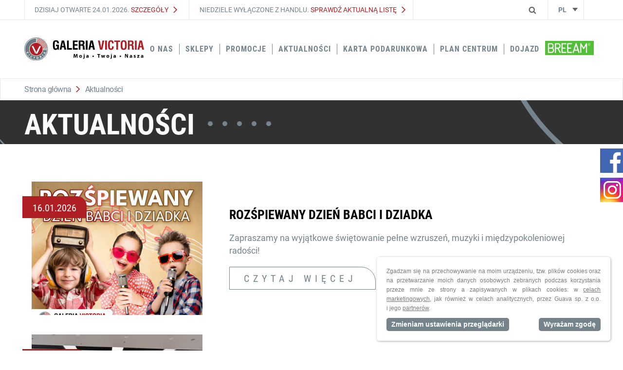

--- FILE ---
content_type: text/html; charset=UTF-8
request_url: https://www.galeriavictoria.pl/aktualnosci/
body_size: 9689
content:
<!doctype html><html lang=pl><head><!-- Google Tag Manager --><script>(function(w,d,s,l,i){w[l]=w[l]||[];w[l].push({'gtm.start':
new Date().getTime(),event:'gtm.js'});var f=d.getElementsByTagName(s)[0],
j=d.createElement(s),dl=l!='dataLayer'?'&l='+l:'';j.async=true;j.src=
'https://www.googletagmanager.com/gtm.js?id='+i+dl;f.parentNode.insertBefore(j,f);
})(window,document,'script','dataLayer','GTM-NXNPJ7N');</script><!-- End Google Tag Manager --><title>Aktualności » Galeria Victoria</title><meta http-equiv="Content-Type" content="text/html; charset=UTF-8" ><meta name=author content="Agencja interaktywna EURA7 - www.eura7.com" ><meta name=robots content="index, follow" ><meta name=revisit-after content="5 days" ><meta name=viewport content="width=device-width,initial-scale=1.0,maximum-scale=2.0,user-scalable=yes" ><meta name=title content="Aktualności" ><meta name=description content="CH Galeria Victoria - Centrum handlowe Wałbrzych." ><meta name=keywords content="" ><meta name="og:title" content="Aktualności" ><meta name="og:description" content="CH Galeria Victoria - Centrum handlowe Wałbrzych." ><style type=text/css>@media (max-width:991px) and (min-width:320px){#opening-hours-widget{display:none!important}#cookie-info-layer{width:100%;margin:0;right:0;bottom:0}#cookie-info-layer .cookie-agree,#cookie-info-layer .cookie-info-close{display:block;width:100%;text-align:center}.container{width:320px}#header{height:auto;width:100%}#header .container{width:100%}#header #separator{display:none}#header .header-top{display:none}#header .header-bottom{display:none}#header .header-top-mobile{display:block;height:auto;font-size:.45em;border:none}#header .header-top-mobile em{color:#af1e23;text-transform:uppercase;text-decoration:none;font-style:normal}#header .header-top-mobile .header-part{height:61px}#header .header-top-mobile .header-part .cont{display:block;position:relative;top:50%;transform:translateY(-50%);font-size:1.3em;letter-spacing:-1px}#header .header-top-mobile .header-part a{color:#75848c}#header .header-top-mobile .header-todays-hours{width:100%;border:none}#header .header-top-mobile .header-sundays{width:100%;border:none;border-bottom:1px solid #eaeaea;padding-bottom:28px}#header .header-top-mobile .menu-placeholder{width:100%;height:80px;display:none;background:#fff}#header .mobile-top-buttons{display:flex;flex-direction:column;align-items:center;position:relative;color:#fff;background:#fff;box-shadow:0 5px 10px 1px rgba(0,0,0,.1)}#header .mobile-top-buttons .buttons{width:320px;height:80px;display:flex;font-size:.6em;justify-content:space-between;align-items:center;padding:0 10px}#header .mobile-top-buttons .mobile-menu-icon{width:22px;height:26px;position:relative;left:0;top:-3px}#header .mobile-top-buttons .mobile-menu-icon .con .bar{display:block;height:3px;width:22px;background:#a9a9a9;margin:5px auto}#header .mobile-top-buttons .header-logo{bottom:2px;position:relative;left:0}#header .mobile-top-buttons .header-logo img{height:30px}#header .mobile-top-buttons .header-languages-mobile{margin-right:6px;padding:10px;border:1px solid gray;border-top-right-radius:15px;width:54px;height:30px;left:0;position:relative;bottom:2px}#header .mobile-top-buttons .header-languages-mobile span{transform:translateY(0);position:absolute;left:16px;top:7px}#header .mobile-top-buttons .header-languages-mobile .arrowLanguage{position:absolute;vertical-align:middle;display:inline-block;height:.4em;margin-left:8px;margin-top:5px}#header .header-languages{display:none}#header .languages{z-index:21;list-style-type:none;display:inline-block;padding:0;margin:0;position:absolute;background:#fff;width:65px;box-shadow:0 5px 10px 1px rgba(0,0,0,.1);opacity:0;left:-2px;top:41px;font-size:.91em}#header .languages a{position:relative;display:none;height:100%;width:100%;padding:15px 9px}#header .languages a span{transform:translateY(0)}#header .languages a span img{margin-left:0;margin-right:10px;height:1em;vertical-align:middle}#header .header-bottom-mobile{display:block;visibility:hidden;left:0;z-index:0;width:100%;position:absolute;top:80px;opacity:0;overflow-y:scroll}#header .header-bottom-mobile a:first-child{display:none}#header .header-bottom-mobile ul{list-style:none;margin:0;padding:0;left:0}#header .header-bottom-mobile .navigation{margin:0;display:block;left:0;text-align:center;width:100%;position:relative;z-index:-1;opacity:0}#header .header-bottom-mobile .navigation li ul li{width:100%;background:#af1e23;color:#fff;text-align:center;padding:8px 0;border-bottom:1px solid #c9242a}#header .header-bottom-mobile .navigation li ul li a{font-family:"Roboto Condensed",sans-serif;display:block;position:relative;height:100%;width:100%;padding:6px 13px 6px 9px;float:none;color:#fff;font-size:.64em}#header .header-bottom-mobile .navigation li ul li a span{color:#fff}#header .header-bottom-mobile .header-search-icon{opacity:0;display:block;position:relative;z-index:100;background:#af1e23;width:100%;text-align:center;padding:13px 0}#header .header-bottom-mobile .header-search-icon .menu-search{border:none;background:#af1e23;outline:0}#header .header-bottom-mobile .header-search-icon input{background:#af1e23;border:1px solid #fff;color:#fff;padding:7px;width:263px;height:42px;margin-top:3px;font-size:.7em}#header .header-bottom-mobile .header-search-icon img{height:16px;vertical-align:middle;margin-left:13px}#content{overflow-x:hidden;overflow-y:hidden}#content .social-fixed{display:none}#content #pagination a{padding:0}#content .page-header .web-width{width:320px;background:#313131;padding:10px 0;position:relative}#content .page-header .web-width h1{font-size:2em;text-align:center}#content .page-header .web-width h1 .dots-container{display:none}#content .page-header .web-width .parallax-circle-header.c1{top:-66px;left:-474px;width:601px}#content .page-header .web-width .parallax-circle-header.c2{top:1px;left:209px;width:601px;height:398px}#content .page-header .web-width .parallax-circle-header.c3{display:none}#content .news-list-container{margin-bottom:80px}#content .news-list-container .ajax-list .list-item{flex-direction:column;height:auto;margin-top:40px}#content .news-list-container .ajax-list .list-item .thumbail-link .thumbnail{width:320px;height:250px;left:0}#content .news-list-container .ajax-list .list-item .news-date span{left:0}#content .news-list-container .ajax-list .list-item .desc{width:100%;left:0;display:block}#content .news-list-container .ajax-list .list-item .desc h4{margin:10px 0}#footer .author-box{width:320px;margin:0;margin-bottom:20px;display:none}}.col-md-12,.col-md-3,.col-xs-12{position:relative;min-height:1px}#footer *{color:grey;font-family:Roboto,sans-serif}#footer .author-box{width:33%;margin:30px 0;font-size:.53em;line-height:20px;left:0}#footer .author-box{margin-left:0;text-align:right}#footer .author-box .author{position:relative}#footer .author-box .author img{max-width:72px;vertical-align:middle;margin-left:10px;opacity:.7}#footer .author-box .author:after{display:none}@media (min-width:991px) and (max-width:1199px){#opening-hours-widget{margin-right:calc((100% - 962px)/ 2)}#header .header-top{width:919px;margin:0 auto;font-size:.45em;margin-left:34px}#header .header-top .search-input{padding-left:6px}#header .header-top .header-part{padding:0}#header .header-top .header-part.header-search-icon{width:214px;margin-left:1px}#header .header-top .header-todays-hours{width:261px}#header .header-top .header-sundays{width:368px}#header .header-top .header-languages{width:75px;padding-left:12px}#header .header-top .header-languages span{transform:translateY(-20%)}#header .header-top .languages{left:-10px;top:40px;width:73px}#header .header-bottom .header-logo img{position:relative;display:block;top:42px;width:75%;left:33px}#header .header-bottom .navigation{width:699px}#header .header-bottom .navigation li a{font-size:.52em}#content .page-header .web-width{width:900px}#content .page-header .parallax-circle-header.c1{top:-200px;left:-574px;width:601px}#content .page-header .parallax-circle-header.c2{top:-102px;left:209px;width:601px;height:398px}#content .page-header .parallax-circle-header.c3{top:-740px;right:-688px;width:1000px}#content .news-list-container .ajax-list .list-item .desc{width:546px;left:31px}#footer .author-box{margin-left:-5px}}@media (max-width:991px) and (min-width:320px){#opening-hours-widget{display:none!important}#cookie-info-layer{width:100%;margin:0;right:0;bottom:0}#cookie-info-layer .cookie-agree,#cookie-info-layer .cookie-info-close{display:block;width:100%;text-align:center}.container{width:320px}#header{height:auto;width:100%}#header .container{width:100%}#header #separator{display:none}#header .header-top{display:none}#header .header-bottom{display:none}#header .header-top-mobile{display:block;height:auto;font-size:.45em;border:none}#header .header-top-mobile em{color:#af1e23;text-transform:uppercase;text-decoration:none;font-style:normal}#header .header-top-mobile .header-part{height:61px}#header .header-top-mobile .header-part .cont{display:block;position:relative;top:50%;transform:translateY(-50%);font-size:1.3em;letter-spacing:-1px}#header .header-top-mobile .header-part a{color:#75848c}#header .header-top-mobile .header-todays-hours{width:100%;border:none}#header .header-top-mobile .header-sundays{width:100%;border:none;border-bottom:1px solid #eaeaea;padding-bottom:28px}#header .header-top-mobile .menu-placeholder{width:100%;height:80px;display:none;background:#fff}#header .mobile-top-buttons{display:flex;flex-direction:column;align-items:center;position:relative;color:#fff;background:#fff;box-shadow:0 5px 10px 1px rgba(0,0,0,.1)}#header .mobile-top-buttons .buttons{width:320px;height:80px;display:flex;font-size:.6em;justify-content:space-between;align-items:center;padding:0 10px}#header .mobile-top-buttons .mobile-menu-icon{width:22px;height:26px;position:relative;left:0;top:-3px}#header .mobile-top-buttons .mobile-menu-icon .con .bar{display:block;height:3px;width:22px;background:#a9a9a9;margin:5px auto}#header .mobile-top-buttons .header-logo{bottom:2px;position:relative;left:0}#header .mobile-top-buttons .header-logo img{height:30px}#header .mobile-top-buttons .header-languages-mobile{margin-right:6px;padding:10px;border:1px solid gray;border-top-right-radius:15px;width:54px;height:30px;left:0;position:relative;bottom:2px}#header .mobile-top-buttons .header-languages-mobile span{transform:translateY(0);position:absolute;left:16px;top:7px}#header .mobile-top-buttons .header-languages-mobile .arrowLanguage{position:absolute;vertical-align:middle;display:inline-block;height:.4em;margin-left:8px;margin-top:5px}#header .header-languages{display:none}#header .languages{z-index:21;list-style-type:none;display:inline-block;padding:0;margin:0;position:absolute;background:#fff;width:65px;box-shadow:0 5px 10px 1px rgba(0,0,0,.1);opacity:0;left:-2px;top:41px;font-size:.91em}#header .languages a{position:relative;display:none;height:100%;width:100%;padding:15px 9px}#header .languages a span{transform:translateY(0)}#header .languages a span img{margin-left:0;margin-right:10px;height:1em;vertical-align:middle}#header .header-bottom-mobile{display:block;visibility:hidden;left:0;z-index:0;width:100%;position:absolute;top:80px;opacity:0;overflow-y:scroll}#header .header-bottom-mobile a:first-child{display:none}#header .header-bottom-mobile ul{list-style:none;margin:0;padding:0;left:0}#header .header-bottom-mobile .navigation{margin:0;display:block;left:0;text-align:center;width:100%;position:relative;z-index:-1;opacity:0}#header .header-bottom-mobile .navigation li ul li{width:100%;background:#af1e23;color:#fff;text-align:center;padding:8px 0;border-bottom:1px solid #c9242a}#header .header-bottom-mobile .navigation li ul li a{font-family:"Roboto Condensed",sans-serif;display:block;position:relative;height:100%;width:100%;padding:6px 13px 6px 9px;float:none;color:#fff;font-size:.64em}#header .header-bottom-mobile .navigation li ul li a span{color:#fff}#header .header-bottom-mobile .header-search-icon{opacity:0;display:block;position:relative;z-index:100;background:#af1e23;width:100%;text-align:center;padding:13px 0}#header .header-bottom-mobile .header-search-icon .menu-search{border:none;background:#af1e23;outline:0}#header .header-bottom-mobile .header-search-icon input{background:#af1e23;border:1px solid #fff;color:#fff;padding:7px;width:263px;height:42px;margin-top:3px;font-size:.7em}#header .header-bottom-mobile .header-search-icon img{height:16px;vertical-align:middle;margin-left:13px}#content{overflow-x:hidden;overflow-y:hidden}#content .social-fixed{display:none}#content .white-arrow{left:10px;opacity:1}#content #pagination a{padding:0}#content .page-header .web-width{width:320px;background:#313131;padding:10px 0;position:relative}#content .page-header .web-width h1{font-size:2em;text-align:center}#content .page-header .web-width h1 .dots-container{display:none}#content .page-header .web-width .parallax-circle-header.c1{top:-66px;left:-474px;width:601px}#content .page-header .web-width .parallax-circle-header.c2{top:1px;left:209px;width:601px;height:398px}#content .page-header .web-width .parallax-circle-header.c3{display:none}#content .news-list-container{margin-bottom:80px}#content .news-list-container .gradient-button{width:200px;font-size:.6em;padding:12px}#content .news-list-container .gradient-button .white-arrow{top:-6px;right:auto;left:2px;opacity:1}#content .news-list-container .ajax-list .list-item{flex-direction:column;height:auto;margin-top:40px}#content .news-list-container .ajax-list .list-item .thumbail-link .thumbnail{width:320px;height:250px;left:0}#content .news-list-container .ajax-list .list-item .news-date span{left:0}#content .news-list-container .ajax-list .list-item .desc{width:100%;left:0;display:block}#content .news-list-container .ajax-list .list-item .desc h4{margin:10px 0}#content .news-list-container .ajax-list .list-item .desc .gradient-button{margin:20px auto;width:300px}#content .news-list-container .ajax-list .list-item .desc .gradient-button:before{display:none}#content .news-list-container .ajax-list .list-item .desc .gradient-button .white-arrow{transform:rotate(-90deg);left:-10px;top:1px;background:0 0}#content .news-list-container .ajax-list .list-item .desc .gradient-button .white-arrow:after,#content .news-list-container .ajax-list .list-item .desc .gradient-button .white-arrow:before{border-top:8px solid #fff;border-left:8px solid transparent;border-right:8px solid transparent;margin-left:-8px;position:absolute;bottom:-8px;content:'';left:50%}#content .news-list-container .ajax-list .list-item .desc .gradient-button .white-arrow:before{border-right:8px solid transparent;border-top:8px solid;border-left:8px solid transparent;border-top-color:#75848c;bottom:-10px;margin-left:-8px}#footer .author-box{width:320px;margin:0;margin-bottom:20px;display:none}}html{font-family:sans-serif;line-height:1.15;-ms-text-size-adjust:100%;-webkit-text-size-adjust:100%}body{margin:0}header,section{display:block}h1{font-size:2em;margin:.67em 0}a{background-color:transparent;-webkit-text-decoration-skip:objects}strong{font-weight:inherit}strong{font-weight:bolder}img{border-style:none}button,input{font-family:sans-serif;font-size:100%;line-height:1.15;margin:0}button,input{overflow:visible}button{text-transform:none}[type=submit],button{-webkit-appearance:button}[type=submit]::-moz-focus-inner,button::-moz-focus-inner{border-style:none;padding:0}[type=submit]:-moz-focusring,button:-moz-focusring{outline:ButtonText dotted 1px}::-webkit-file-upload-button{-webkit-appearance:button;font:inherit}*,:after,:before{box-sizing:border-box;-moz-box-sizing:border-box;-webkit-box-sizing:border-box}html{font-size:16px}body{background:#fff;color:#75848c;font-family:"Roboto Condensed",sans-serif;line-height:1.2;font-size:16px;font-size:1.6rem}a,a:visited{text-decoration:none;color:#0076b7}.container{background:#fff}p{line-height:1.5}.container{margin-right:auto;margin-left:auto}.container:after,.container:before{content:"";display:table;clear:both}@media (min-width:768px){.container{width:750px}}@media (min-width:992px){.container{width:972px}}@media (min-width:1200px){.container{width:1180px}}.row{margin-left:-15px;margin-right:-15px}.row:after,.row:before{content:"";display:table;clear:both}.col-md-12,.col-xs-12{position:relative;min-height:1px}.col-xs-12{float:left}.col-xs-12{width:100%}@media (min-width:992px){.col-md-12{float:left}.col-md-12{width:100%}}#pagination{text-align:center}#pagination a{text-align:center;text-decoration:none;padding-right:20px;font-size:13px}:-webkit-full-screen{width:100%;height:100%!important}@media screen and (max-width:991px){.active{background-color:#6b7b84}}*{color:#75848c}.red-arrow{position:relative;background-image:url(../../public/img/sprite.png);background-position:-138px -172px;width:8px;height:12px;display:inline-block;left:10px;top:1px}.white-arrow{position:relative;background-image:url(../../public/img/sprite.png);background-position:-148px -172px;width:9px;height:16px;display:inline-block;left:51px;top:2px;opacity:0}#header{position:relative;background-color:#fff;text-transform:uppercase;text-align:center;font-family:Roboto,sans-serif;height:160px}#header #separator{width:100%;border-bottom:1px solid #eaeaea;top:40px;position:absolute;height:0}#header .row{margin:0}#header .header-top-mobile{display:none}#header .mobile-top-buttons{display:none}#header .header-bottom-mobile{display:none}#header .header-top{font-size:.532em;width:100%;height:40px;text-align:left;letter-spacing:0;border-left:1px solid #eaeaea}#header .header-top em{color:#af1e23;text-transform:uppercase;text-decoration:none;font-style:normal}#header .header-top .header-todays-hours{width:339px}#header .header-top .header-border{border-left:1px solid #eaeaea;border-right:1px solid #eaeaea}#header .header-top .header-sundays{width:461px}#header .header-top .search-input{position:absolute;left:0;width:100%;top:4px;border:none;z-index:0;padding:2px}#header .header-top .header-languages{width:75px;border-right:1px solid #eaeaea}#header .header-top .header-languages div{top:0;transform:translateY(-5%)}#header .header-top .header-part{padding:0 1%;text-align:center;height:100%;margin-left:-1px;float:left}#header .header-top .header-part span{display:block;position:relative;top:50%;transform:translateY(-50%)}#header .header-top .header-part a{display:flex;padding:9px}#header .header-top .header-part a .red-arrow{transform:translateY(0);top:2px}#header .header-top .header-part div{display:block;position:relative;top:50%;transform:translateY(-50%)}#header .header-top .header-part.header-search-icon{width:278px;text-align:right;border-right:1px solid #eaeaea;text-align:right}#header .header-top .header-part.header-search-icon .menu-search{border:none;background:#fff;outline:0}#header .header-top .header-part.header-search-icon img{height:1.2em;margin-right:5px;margin-top:6px;position:relative;z-index:1}#header .header-top .languages-center{z-index:101;width:100%;height:100%;text-align:center}#header .header-top .languages-center a{display:block;width:70px;padding-left:0;left:0;top:0}#header .header-top .languages-center img{height:.5em;vertical-align:unset;margin-left:9px;margin-bottom:2px}#header .header-top .header-languages span{top:50%}#header .header-top img{height:1em}#header .header-top a{position:relative;height:100%;width:100%;padding:0 9px 9px;color:#75848c}#header .header-top .languages{z-index:1;list-style-type:none;display:inline-block;padding:0;margin:0;position:absolute;background:#fff;width:74px;box-shadow:0 5px 10px 1px rgba(0,0,0,.1);opacity:0;left:-10px;top:41px}#header .header-top .languages a{position:relative;display:none;height:100%;width:100%;padding:15px 9px}#header .header-top .languages a span{transform:translateY(0)}#header .header-top .languages a span img{margin-left:0;margin-right:10px;height:1em;vertical-align:middle}#header .right{text-align:right}#header .header-bottom{position:absolute;display:flex;justify-content:space-between;background:#fff;margin:0;left:0;padding:0 10%;padding:0 calc((100% - 1180px)/ 2);text-align:right;width:100%;height:120px;top:41px;opacity:1;z-index:1}#header .header-bottom .header-logo{position:relative;float:left;height:100%;width:246px}#header .header-bottom .header-logo img{position:relative;display:block;top:37px;width:100%}#header .header-bottom .navigation{list-style:none;text-align:right;top:21%;padding:0;font-weight:700;font-family:"Roboto Condensed",sans-serif}#header .header-bottom .navigation:after,#header .header-bottom .navigation:before{content:"";display:table;clear:both}#header .header-bottom .navigation>li{display:block;float:none!important}#header .header-bottom .navigation li{margin-left:auto;float:left}#header .header-bottom .navigation li a[href='/']{display:none}#header .header-bottom .navigation li a{float:left;padding:2px 12px;display:block;font-size:.61em;letter-spacing:1px;position:relative;bottom:0;color:#75848c}#header .header-bottom .navigation li ul{list-style:none;margin:0;padding:0;float:right;display:inline-block;text-align:right}#header .header-bottom .navigation li ul li{border-right:1px solid #75848c}#header .header-bottom .navigation li ul li:last-child{border-right:none}.breadcrumbs{display:block;letter-spacing:-.5px;background-color:#fff;font-family:Roboto,sans-serif}.breadcrumbs .breadcrumbs-contitemscope{list-style:none;margin:6px 0 11px;padding:0;white-space:nowrap;overflow:hidden;display:flex;flex-wrap:wrap}.breadcrumbs .breadcrumbs-contitemscope span{font-size:1em}.breadcrumbs .breadcrumbs-contitemscope a,.breadcrumbs .breadcrumbs-contitemscope span{position:relative;margin:0;display:inline;font-size:14px;font-size:1.4rem;padding-right:14px}.breadcrumbs .breadcrumbs-contitemscope a:after,.breadcrumbs .breadcrumbs-contitemscope span:after{content:'';position:absolute;right:11px;background-image:url(../../public/img/sprite.png);background-position:-138px -172px;width:8px;top:9px;height:12px;display:inline-block}.breadcrumbs .breadcrumbs-contitemscope a:first-child,.breadcrumbs .breadcrumbs-contitemscope span:first-child{margin-left:0}.breadcrumbs .breadcrumbs-contitemscope a:last-child,.breadcrumbs .breadcrumbs-contitemscope span:last-child{margin-right:0}.breadcrumbs .breadcrumbs-contitemscope a:last-child:after,.breadcrumbs .breadcrumbs-contitemscope span:last-child:after{display:none}.breadcrumbs .breadcrumbs-contitemscope a span{font-size:.7em}@media screen and (min-width:992px){.breadcrumbs{display:block}}.gradient-button{position:relative;margin:25px auto;background:#75848c;background-size:110% 110%;padding:18px;color:#fff;width:278px;text-transform:uppercase;font-size:.8em;font-weight:400;letter-spacing:3px;border-top-right-radius:30px;text-align:center;overflow:hidden}.gradient-button span{position:relative;color:#fff}.gradient-button::before{--size:0;content:'';position:absolute;left:var(--x);top:var(--y);width:var(--size);height:var(--size);background:radial-gradient(circle closest-side,#af1e23,transparent);transform:translate(-50%,-50%)}#content .row{margin:0}#content .breadcrumbs{width:100%;position:relative;border:1px solid #eaeaea;margin-top:1px}#content .page-header{background:#313131;padding:10px 0;position:relative;overflow:hidden}#content .page-header .parallax-circle-header{position:absolute}#content .page-header .parallax-circle-header.c1{top:-20px;left:-285px;width:301px}#content .page-header .parallax-circle-header.c2{top:7px;left:516px;width:601px;height:398px}#content .page-header .parallax-circle-header.c3{top:-740px;right:-688px;width:1000px}#content .page-header .web-width{width:1180px;margin:0 auto;color:#fff;position:relative}#content .page-header .web-width h1{font-size:2.3em;margin:0;padding:0;text-transform:uppercase;top:5px;position:relative}#content .page-header .web-width h1 span{color:#fff;position:relative}#content .page-header .web-width h1 .dots-container{height:10px;display:inline-flex;position:relative;width:161px;top:-17px;left:17px}#content .page-header .web-width h1 .dots-container .dots{position:relative;height:10px;width:10px;background:#75848c;border-radius:100%;margin:0 10px;opacity:1}#content #pagination a{font-size:1em}#content .news-list-container{top:57px;position:relative;margin-bottom:170px}#content .news-list-container .gradient-button{top:-35px;width:381px;height:65px;letter-spacing:8px;padding-top:23px;margin:20px auto;top:50%}#content .news-list-container .ajax-list{margin:20px 0;padding:0;margin-bottom:70px}#content .news-list-container .ajax-list .list-item{display:flex;width:100%;height:274px;margin-bottom:40px}#content .news-list-container .ajax-list .list-item .news-date span{background:#af1e23;color:#fff;font-size:.8em;padding:12px 21px 9px;position:absolute;display:block;border-top-right-radius:20px;text-align:center;left:-4px;top:30px;overflow:visible}#content .news-list-container .ajax-list .list-item .thumbail-link{position:relative}#content .news-list-container .ajax-list .list-item .thumbnail{width:351px;position:relative;height:274px;left:15px;overflow:hidden}#content .news-list-container .ajax-list .list-item .thumbnail .inner-box{background-position:center;background-size:cover;background-repeat:no-repeat;height:100%;width:100%}#content .news-list-container .ajax-list .list-item .desc{width:700px;text-align:left;left:50px;position:relative;display:flex;flex-direction:column;justify-content:center}#content .news-list-container .ajax-list .list-item .desc .gradient-button{width:301px;height:47px;top:auto;margin:0;margin-top:20px;padding:0;font-size:.8em;background:#fff;color:#75848c;border:1px solid #75848c}#content .news-list-container .ajax-list .list-item .desc .gradient-button .white-arrow{top:3px}#content .news-list-container .ajax-list .list-item .desc .gradient-button span{display:block;line-height:47px;color:#75848c}#content .news-list-container .ajax-list .list-item .desc .short-desc{font-family:Roboto,sans-serif;margin-top:10px;font-size:.7em}#content .news-list-container .ajax-list .list-item .desc .short-desc p{line-height:1.5;margin:0;padding:0;font-family:Roboto,sans-serif}#content .news-list-container .ajax-list .list-item .desc .item{display:block;width:300px}#content .news-list-container .ajax-list .list-item .desc h4{font-size:1em;margin:0 0 10px;color:#000}#content .social-fixed{display:block;position:fixed;right:0;top:50%;transform:translateY(-50%);overflow:visible;z-index:1000}#content .social-fixed a{display:block;overflow:hidden;width:50px;height:50px;position:relative;margin:10px 0;transform:translateX(3px);border-radius:0;background:grey;background:#75848c;background-size:110% 110%}#content .social-fixed a::before{--size:0;position:absolute;left:var(--x);top:var(--y);width:var(--size);height:var(--size);background:radial-gradient(circle closest-side,#af1e23,transparent);transform:translate(-50%,-50%)}#content .social-fixed a .icon{left:0;position:absolute;top:0;display:flex;justify-content:flex-start;align-items:center;height:100%}#content .social-fixed a .icon img{max-width:50px;max-height:50px;height:auto}#scroll-to-top{display:block;position:fixed;right:20px;bottom:20px;background-image:url(../../public/img/sprite.png);background-position:-100px -95px;height:45px;width:60px;z-index:99;opacity:0}#cookie-info-layer{display:none;position:fixed;bottom:20px;right:2%;z-index:345;background-color:#fff;box-shadow:1px 1px 4px #aaa;padding:20px;width:480px;font-size:12px;color:#7a7a7a;line-height:19px;text-align:justify;font-family:Arial;border-radius:5px}#cookie-info-layer,#cookie-info-layer .cookie-info-close{-moz-border-radius:5px;-ms-border-radius:5px;-webkit-border-radius:5px}#cookie-info-layer a{text-decoration:underline;color:#7a7a7a}#cookie-info-layer .cookie-info-close{float:right;display:inline-block;background-color:#75848c;padding:4px 10px;margin-top:10px;color:#fff;font-size:14px;font-weight:700;border-radius:5px}#cookie-info-layer .cookie-agree{float:left;display:inline-block;background-color:#75848c;padding:4px 10px;margin-top:10px;color:#fff;font-size:14px;font-weight:700;border-radius:5px}#cookie-info-layer .cookie-agree>a{color:#fff;text-decoration:none}#opening-hours-widget{display:block;position:fixed;height:392px;width:313px;border:1px;top:101px;right:54px;opacity:0;z-index:200;margin-right:10%;margin-right:calc((100% - 1180px)/ 2);font-family:"Roboto Condensed",sans-serif}#opening-hours-widget #widget-previous{position:absolute;background-image:url(../../public/img/sprite.png);background-position:-130px -140px;width:30px;height:30px;display:inline-block;left:18px;top:33px;z-index:1}#opening-hours-widget #widget-next{position:absolute;background-image:url(../../public/img/sprite.png);background-position:-100px -140px;width:30px;height:30px;display:inline-block;right:18px;top:33px;z-index:1}#opening-hours-widget .decoration-circle{position:absolute;background:#313131;height:20px;width:20px;border-radius:100%;top:20px;right:44px}#opening-hours-widget .date-container-header{box-shadow:0 5px 10px 1px rgba(0,0,0,.1);background:#313131;font-size:.7em;color:#fff;height:94px;top:30px;text-align:center;position:relative}#opening-hours-widget .date-container-header p{display:block;position:relative;top:18px;margin:0 auto;color:#fff;font-weight:400;font-size:.85em;line-height:1.8}#opening-hours-widget .date-container-header span{color:#fff}#opening-hours-widget .date-container-header #opening-hours-today{position:relative;display:block;top:18px;font-size:2em;font-weight:700}#opening-hours-widget .date-container-shops{box-shadow:0 5px 10px 1px rgba(0,0,0,.1);font-size:.95em;background:#fff;height:268px;color:#75848c;top:30px;text-align:center;position:relative}#opening-hours-widget .date-container-shops .widget-shops-tiles{position:relative;display:flex;flex-direction:row;height:76px}#opening-hours-widget .date-container-shops .widget-shops-tiles picture{width:170px;text-align:center}#opening-hours-widget .date-container-shops .widget-shops-tiles img{display:block;max-width:170px;max-height:100%;margin:0 auto;padding:5%}#opening-hours-widget .date-container-shops .widget-shops-tiles span{display:block;line-height:64px;width:60%;color:#000;font-weight:700}#opening-hours-widget a{font-size:.6em;color:#af1e23;position:absolute;display:block;background:#fff;left:0;width:100%;bottom:0;font-weight:400;padding:4%}@media (min-width:991px) and (max-width:1199px){#opening-hours-widget{margin-right:calc((100% - 962px)/ 2)}#header .header-top{width:919px;margin:0 auto;font-size:.45em;margin-left:34px}#header .header-top .search-input{padding-left:6px}#header .header-top .header-part{padding:0}#header .header-top .header-part.header-search-icon{width:214px;margin-left:1px}#header .header-top .header-todays-hours{width:261px}#header .header-top .header-sundays{width:368px}#header .header-top .header-languages{width:75px;padding-left:12px}#header .header-top .header-languages span{transform:translateY(-20%)}#header .header-top .languages{left:-10px;top:40px;width:73px}#header .header-bottom .header-logo img{position:relative;display:block;top:42px;width:75%;left:33px}#header .header-bottom .navigation{width:699px}#header .header-bottom .navigation li a{font-size:.52em}#content .page-header .web-width{width:900px}#content .page-header .parallax-circle-header.c1{top:-200px;left:-574px;width:601px}#content .page-header .parallax-circle-header.c2{top:-102px;left:209px;width:601px;height:398px}#content .page-header .parallax-circle-header.c3{top:-740px;right:-688px;width:1000px}#content .news-list-container .ajax-list .list-item .desc{width:546px;left:31px}}@media (max-width:991px) and (min-width:320px){#opening-hours-widget{display:none!important}#cookie-info-layer{width:100%;margin:0;right:0;bottom:0}#cookie-info-layer .cookie-agree,#cookie-info-layer .cookie-info-close{display:block;width:100%;text-align:center}.container{width:320px}#header{height:auto;width:100%}#header .container{width:100%}#header #separator{display:none}#header .header-top{display:none}#header .header-bottom{display:none}#header .header-top-mobile{display:block;height:auto;font-size:.45em;border:none}#header .header-top-mobile em{color:#af1e23;text-transform:uppercase;text-decoration:none;font-style:normal}#header .header-top-mobile .header-part{height:61px}#header .header-top-mobile .header-part .cont{display:block;position:relative;top:50%;transform:translateY(-50%);font-size:1.3em;letter-spacing:-1px}#header .header-top-mobile .header-part a{color:#75848c}#header .header-top-mobile .header-todays-hours{width:100%;border:none}#header .header-top-mobile .header-sundays{width:100%;border:none;border-bottom:1px solid #eaeaea;padding-bottom:28px}#header .header-top-mobile .menu-placeholder{width:100%;height:80px;display:none;background:#fff}#header .mobile-top-buttons{display:flex;flex-direction:column;align-items:center;position:relative;color:#fff;background:#fff;box-shadow:0 5px 10px 1px rgba(0,0,0,.1)}#header .mobile-top-buttons .buttons{width:320px;height:80px;display:flex;font-size:.6em;justify-content:space-between;align-items:center;padding:0 10px}#header .mobile-top-buttons .mobile-menu-icon{width:22px;height:26px;position:relative;left:0;top:-3px}#header .mobile-top-buttons .mobile-menu-icon .con .bar{display:block;height:3px;width:22px;background:#a9a9a9;margin:5px auto}#header .mobile-top-buttons .header-logo{bottom:2px;position:relative;left:0}#header .mobile-top-buttons .header-logo img{height:30px}#header .mobile-top-buttons .header-languages-mobile{margin-right:6px;padding:10px;border:1px solid gray;border-top-right-radius:15px;width:54px;height:30px;left:0;position:relative;bottom:2px}#header .mobile-top-buttons .header-languages-mobile span{transform:translateY(0);position:absolute;left:16px;top:7px}#header .mobile-top-buttons .header-languages-mobile .arrowLanguage{position:absolute;vertical-align:middle;display:inline-block;height:.4em;margin-left:8px;margin-top:5px}#header .header-languages{display:none}#header .languages{z-index:21;list-style-type:none;display:inline-block;padding:0;margin:0;position:absolute;background:#fff;width:65px;box-shadow:0 5px 10px 1px rgba(0,0,0,.1);opacity:0;left:-2px;top:41px;font-size:.91em}#header .languages a{position:relative;display:none;height:100%;width:100%;padding:15px 9px}#header .languages a span{transform:translateY(0)}#header .languages a span img{margin-left:0;margin-right:10px;height:1em;vertical-align:middle}#header .header-bottom-mobile{display:block;visibility:hidden;left:0;z-index:0;width:100%;position:absolute;top:80px;opacity:0;overflow-y:scroll}#header .header-bottom-mobile a:first-child{display:none}#header .header-bottom-mobile ul{list-style:none;margin:0;padding:0;left:0}#header .header-bottom-mobile .navigation{margin:0;display:block;left:0;text-align:center;width:100%;position:relative;z-index:-1;opacity:0}#header .header-bottom-mobile .navigation li ul li{width:100%;background:#af1e23;color:#fff;text-align:center;padding:8px 0;border-bottom:1px solid #c9242a}#header .header-bottom-mobile .navigation li ul li a{font-family:"Roboto Condensed",sans-serif;display:block;position:relative;height:100%;width:100%;padding:6px 13px 6px 9px;float:none;color:#fff;font-size:.64em}#header .header-bottom-mobile .navigation li ul li a span{color:#fff}#header .header-bottom-mobile .header-search-icon{opacity:0;display:block;position:relative;z-index:100;background:#af1e23;width:100%;text-align:center;padding:13px 0}#header .header-bottom-mobile .header-search-icon .menu-search{border:none;background:#af1e23;outline:0}#header .header-bottom-mobile .header-search-icon input{background:#af1e23;border:1px solid #fff;color:#fff;padding:7px;width:263px;height:42px;margin-top:3px;font-size:.7em}#header .header-bottom-mobile .header-search-icon img{height:16px;vertical-align:middle;margin-left:13px}#content{overflow-x:hidden;overflow-y:hidden}#content .social-fixed{display:none}#content .white-arrow{left:10px;opacity:1}#content #pagination a{padding:0}#content .page-header .web-width{width:320px;background:#313131;padding:10px 0;position:relative}#content .page-header .web-width h1{font-size:2em;text-align:center}#content .page-header .web-width h1 .dots-container{display:none}#content .page-header .web-width .parallax-circle-header.c1{top:-66px;left:-474px;width:601px}#content .page-header .web-width .parallax-circle-header.c2{top:1px;left:209px;width:601px;height:398px}#content .page-header .web-width .parallax-circle-header.c3{display:none}#content .news-list-container{margin-bottom:80px}#content .news-list-container .gradient-button{width:200px;font-size:.6em;padding:12px}#content .news-list-container .gradient-button .white-arrow{top:-6px;right:auto;left:2px;opacity:1}#content .news-list-container .ajax-list .list-item{flex-direction:column;height:auto;margin-top:40px}#content .news-list-container .ajax-list .list-item .thumbail-link .thumbnail{width:320px;height:250px;left:0}#content .news-list-container .ajax-list .list-item .news-date span{left:0}#content .news-list-container .ajax-list .list-item .desc{width:100%;left:0;display:block}#content .news-list-container .ajax-list .list-item .desc h4{margin:10px 0}#content .news-list-container .ajax-list .list-item .desc .gradient-button{margin:20px auto;width:300px}#content .news-list-container .ajax-list .list-item .desc .gradient-button:before{display:none}#content .news-list-container .ajax-list .list-item .desc .gradient-button .white-arrow{transform:rotate(-90deg);left:-10px;top:1px;background:0 0}#content .news-list-container .ajax-list .list-item .desc .gradient-button .white-arrow:after,#content .news-list-container .ajax-list .list-item .desc .gradient-button .white-arrow:before{border-top:8px solid #fff;border-left:8px solid transparent;border-right:8px solid transparent;margin-left:-8px;position:absolute;bottom:-8px;content:'';left:50%}#content .news-list-container .ajax-list .list-item .desc .gradient-button .white-arrow:before{border-right:8px solid transparent;border-top:8px solid;border-left:8px solid transparent;border-top-color:#75848c;bottom:-10px;margin-left:-8px}}@media screen and (max-width:991px){#header .mobile-top-buttons .header-languages-mobile strong{margin-left:-10px}#header .mobile-top-buttons .header-languages-mobile .arrowLanguage{margin:0;top:50%;right:-10px;-webkit-transform:translateY(-50%);-ms-transform:translateY(-50%);transform:translateY(-50%)}#header .mobile-top-buttons .header-languages-mobile ul li a span{left:10px}#header .mobile-top-buttons .header-languages-mobile ul li a strong{margin-left:-3px}}</style><link rel=apple-touch-icon sizes=180x180 href="/img/favicons/apple-touch-icon.png"><link rel=icon type=image/png sizes=32x32 href="/img/favicons/favicon-32x32.png"><link rel=icon type=image/png sizes=16x16 href="/img/favicons/favicon-16x16.png"><!--[if lt IE 9]><script src="/js/vendor/html5shiv.js"></script><![endif]--></head><body class=language-pl><!-- Google Tag Manager (noscript) --><noscript><iframe src="https://www.googletagmanager.com/ns.html?id=GTM-NXNPJ7N"
height=0 width=0 style="display:none;visibility:hidden"></iframe></noscript><!-- End Google Tag Manager (noscript) --><div id=fb-root></div><header id=header><div id=separator></div><div class=container><div class=row><div class=header-top><div class="header-part header-todays-hours" ><span><a
href=/godziny-otwarcia/>Dzisiaj otwarte 24.01.2026. <em>&nbsp;Szczegóły</em><span class=red-arrow></span></a></span></div><!--
--><div class="header-part header-border header-sundays" ><span><a
href=/godziny-otwarcia/>Niedziele wyłączone z handlu. <em>&nbsp;sprawdź aktualną listę</em><span class=red-arrow></span></a></span></div><!--
--><div class="header-part header-search-icon" ><div><form method=GET class=form
action=/wyszukaj><input
name=query class=search-input type=text autocomplete=off/><button
class=menu-search type=submit><img src="/img/icons/search.svg"
alt=search/></button></form></div></div><!--
--><div class="header-part header-languages" ><div class=languages-center><a href=/ class=""><span><strong> pl </strong><img class=arrowLanguage src="/img/icons/arrowdown.svg" alt="rozwiń języki"/></span></a><ul class="languages " ><li><a href=/en class=""><span><img src="/img/flags/en.gif" alt=en><strong>en</strong></span></a></li><li><a href=/de class=""><span><img src="/img/flags/de.gif" alt=de><strong>de</strong></span></a></li><li><a href=/cz class=""><span><img src="/img/flags/cz.gif" alt=cz><strong>cz</strong></span></a></li></ul></div></div></div><div class="header-bottom right"><a href=/><div class=header-logo><img src="/_userfiles/settings/logo-victoria.svg" alt="Logo galerii"></div></a><ul class="navigation lang-pl"><li class=active><a href=/><span>Strona główna</span><i></i></a><ul><li><a href=/o-nas><span>O nas</span><i></i></a></li><li><a href=/sklepy/><span>Sklepy</span></a></li><li><a href=/promocje/><span>Promocje</span></a></li><li class=active><a href=/aktualnosci/><span>Aktualności</span></a></li><li><a href=/karta-podarunkowa><span>Karta Podarunkowa</span></a></li><li><a href=/plan-centrum><span>Plan centrum</span></a></li><li><a href=/dojazd/><span>Dojazd</span></a></li></ul></li></ul><div class=breeam><a href=/aktualnosci/galeria-victoria-z-certyfikatem-breeam-inuse><img src="/img/min/breeam-logo.png" alt="Logo Breeam" width=100></a></div></div><script> hoursJson = {"default_mall_hours":{"1":"10:00 - 21:00","2":"10:00 - 21:00","3":"10:00 - 21:00","4":"10:00 - 21:00","5":"10:00 - 21:00","6":"9:00 - 21:00","7":"10:00 - 20:00"},"default_restaurant_hours":{"1":"10:00 - 21:00","2":"10:00 - 21:00","3":"10:00 - 21:00","4":"10:00 - 21:00","5":"10:00 - 21:00","6":"09:00 - 21:00","7":"10:00 - 20:00"},"sundays":[],"holidays":[],"today":1769272219,"shop_1":{"hours_mon":"10:30 - 22:15","hours_tu":"10:30 - 22:15","hours_we":"10:30 - 22:15","hours_th":"10:30 - 22:15","hours_fr":"10:30 - 22.15","hours_sa":"9:30 - 22.15","hours_su":"9:30 - 22:15","default_opening_hours":"0","default_opening_hours_restaurant":"0","mer_su_open":"0","name":"Cinema City"},"shop_2":{"hours_mon":"czynne 24\/7","hours_tu":"czynne 24\/7","hours_we":"czynne 24\/7","hours_th":"czynne 24\/7","hours_fr":"czynne 24\/7","hours_sa":"czynne 24\/7","hours_su":"czynne 24\/7","default_opening_hours":"0","default_opening_hours_restaurant":"0","mer_su_open":"0","name":"CityFit"}};
translatesWidget = {
"LANG_CONTENT_WIDGET_TOMORROW": "Jutro",
"LANG_CONTENT_WIDGET_YESTERDAY": "Wczoraj",
"LANG_CONTENT_WIDGET_TODAY": "Dzisiaj",
"LANG_CONTENT_WIDGET_OPEN": "Dzisiaj",
"LANG_CONTENT_OPEN": "Otwarte",
"LANG_CONTENT_WIDGET_NON_MERCHANT_SUNDAY": "Zamknięte",
};</script><div id=opening-hours-widget><div class=decoration-circle></div><div class=date-container-header
data-widget-link="/godziny-otwarcia"><div id=widget-previous></div><p id=widget-first-line><span id=today-word></span><span id='date-span'></span><span id='open-word'></span></p><div id=widget-next></div><span id=opening-hours-today></span></div><div class=date-container-shops><div class=widget-shops-tiles><picture><source srcset="/_cache/shops/100-50/fill/Cinema_City.png, /_cache/shops/200-100/fill/Cinema_City.png 2x, /_cache/shops/300-150/fill/Cinema_City.png 3x"><img src="/_cache/shops/100-50/fill/Cinema_City.png"
alt=""/></picture><span class=shop-hours></span></div><div class=widget-shops-tiles><picture><source srcset="/_cache/shops/100-50/fill/CITY_FIT.jpg, /_cache/shops/200-100/fill/CITY_FIT.jpg 2x, /_cache/shops/300-150/fill/CITY_FIT.jpg 3x"><img src="/_cache/shops/100-50/fill/CITY_FIT.jpg"
alt=""/></picture><span class=shop-hours></span></div></div><a href=/godziny-otwarcia>Zobacz szczegółową rozpiskę <span class=red-arrow></span></a></div><div class=header-top-mobile><div class="header-part header-todays-hours" ><div class=cont><a href=/godziny-otwarcia>Dzisiaj otwarte 24.01.2026. <em>&nbsp;Szczegóły</em><div class=red-arrow></div></a></div></div><!--
--><div class="header-part header-border header-sundays" ><div class=cont><a href=/godziny-otwarcia>Niedziele wyłączone z handlu. <br><em>sprawdź aktualną listę</em><div class=red-arrow></div></a></div></div><!--
--><div class=menu-placeholder></div></div><div class="header-part mobile-top-buttons"><div class=buttons><div class=mobile-logos><a href=/><div class=header-logo><img src="/_userfiles/settings/logo-victoria-mobile.svg" alt="Logo galerii"></div></a><div class=breeam><a href=/aktualnosci/galeria-victoria-z-certyfikatem-breeam-inuse><img src="/img/min/breeam-logo.png" alt="Logo Breeam" width=60></a></div></div><div class=header-languages-mobile><a href=/ class=""><span><strong> pl </strong><img class=arrowLanguage src="/img/icons/arrowdown.svg" alt="rozwiń języki"/></span></a><ul class="languages " ><li><a href=/en class=""><span><img src="/img/flags/en.gif" alt=en><strong>en</strong></span></a></li><li><a href=/de class=""><span><img src="/img/flags/de.gif" alt=de><strong>de</strong></span></a></li><li><a href=/cz class=""><span><img src="/img/flags/cz.gif" alt=cz><strong>cz</strong></span></a></li></ul></div><div class=mobile-menu-icon onclick=""><div class=con><div class="bar top"></div><div class="bar middle"></div><div class="bar bottom"></div></div></div></div><div class="header-bottom-mobile right"><ul class="navigation lang-pl"><li class=active><a href=/><span>Strona główna</span><i></i></a><ul><li><a href=/o-nas><span>O nas</span><i></i></a></li><li><a href=/sklepy/><span>Sklepy</span></a></li><li><a href=/promocje/><span>Promocje</span></a></li><li class=active><a href=/aktualnosci/><span>Aktualności</span></a></li><li><a href=/karta-podarunkowa><span>Karta Podarunkowa</span></a></li><li><a href=/plan-centrum><span>Plan centrum</span></a></li><li><a href=/dojazd/><span>Dojazd</span></a></li></ul></li></ul><div class="header-part header-search-icon"><div><form method=GET class=form
action=/wyszukaj><input
name=query class=search-input type=text autocomplete=off/><button
class=menu-search type=submit><img src="/img/icons/search-white.svg"
alt=search/></button></form></div></div></div></div></div></div></header><section id=content><div class=breadcrumbs><div class="container breadcrumbs-container"><div class=row><div class=col-xs-12><div class=breadcrumbs-contitemscope itemtype="http://schema.org/BreadcrumbList"><a href=/ itemprop=item><span itemprop=name>Strona główna</span></a><a itemprop=itemListElement itemscope itemtype="http://schema.org/ListItem"><span>Aktualności</span></a></div></div></div></div></div><div class=page-header><div class=web-width><h1><span>Aktualności</span><div class="dots-container news"><div class='dots'></div><div class='dots'></div><div class='dots'></div><div class='dots'></div><div class='dots'></div></div></h1><img class="parallax-circle-header c1" src="/public/img/icons/white-circle.svg"/><img class="parallax-circle-header c2" src="/public/img/icons/white-circle.svg"/><img class="parallax-circle-header c3" src="/public/img/icons/white-circle.svg"/></div></div><div class=container><div class=row><div class=col-md-12><div class=news-list-container data-ajax-url="https://www.galeriavictoria.pl"><div id=pagination><div class=ajax-container id=ajax-listing-data
data-route="/aktualnosci/"
data-category="" data-page=""><div id=ajax-paginated-data data-selector=".news-list" class=ajax-list-container><ul class=ajax-list id=page- data-page=""><div class=list-item><a class=thumbail-link href=/aktualnosci/rozspiewany-dzien-babci-i-dziadka><div class=thumbnail><div class=inner-box ><picture><source media="(min-width:992px)" srcset="/_cache/news/351-274/crop/instagram_i_fb_18.jpg, /_cache/news/702-548/crop/instagram_i_fb_18.jpg 2x, /_cache/news/1053-822/crop/instagram_i_fb_18.jpg 3x"><source srcset="/_cache/news/320-250/crop/instagram_i_fb_18.jpg, /_cache/news/640-500/crop/instagram_i_fb_18.jpg 2x, /_cache/news/960-750/crop/instagram_i_fb_18.jpg 3x"><img src="/_cache/news/351-274/crop/instagram_i_fb_18.jpg" itemprop=thumbnail alt="instagram_i_fb_18.jpg" /></picture></div></div><div class=news-date><span class=news-date-span> 16.01.2026 </span></div></a><div class=desc><h4 class=name>ROZŚPIEWANY DZIEŃ BABCI I DZIADKA</h4><div class=short-desc><p>Zapraszamy na wyjątkowe świętowanie pełne wzruszeń, muzyki i&nbsp;międzypokoleniowej radości! </p></div><a class=item href=/aktualnosci/rozspiewany-dzien-babci-i-dziadka><div class=gradient-button><span>Czytaj więcej<div class=white-arrow></div></span></div></a></div></div><div class=list-item><a class=thumbail-link href=/aktualnosci/szatnia-w-nowej-lokalziacji><div class=thumbnail><div class=inner-box ><picture><source media="(min-width:992px)" srcset="/_cache/news/351-274/crop/IMG_5177.jpeg, /_cache/news/702-548/crop/IMG_5177.jpeg 2x, /_cache/news/1053-822/crop/IMG_5177.jpeg 3x"><source srcset="/_cache/news/320-250/crop/IMG_5177.jpeg, /_cache/news/640-500/crop/IMG_5177.jpeg 2x, /_cache/news/960-750/crop/IMG_5177.jpeg 3x"><img src="/_cache/news/351-274/crop/IMG_5177.jpeg" itemprop=thumbnail alt="IMG_5177.jpeg" /></picture></div></div><div class=news-date><span class=news-date-span> 14.01.2026 </span></div></a><div class=desc><h4 class=name>Szatnia w nowej lokalziacji!</h4><div class=short-desc><p>Od teraz znajdziecie ją na poziomie 1, w&nbsp;sąsiedztwie sklepów Media Markt i&nbsp;House.
Uwaga! Do końca sezonu zimowego szatnia dla klientów jest darmowa!</p></div><a class=item href=/aktualnosci/szatnia-w-nowej-lokalziacji><div class=gradient-button><span>Czytaj więcej<div class=white-arrow></div></span></div></a></div></div><div class=list-item><a class=thumbail-link href=/aktualnosci/6-stycznia-sklepy-beda-nieczynne-1><div class=thumbnail><div class=inner-box ><picture><source media="(min-width:992px)" srcset="/_cache/news/351-274/crop/6_stycznia.jpg, /_cache/news/702-548/crop/6_stycznia.jpg 2x, /_cache/news/1053-822/crop/6_stycznia.jpg 3x"><source srcset="/_cache/news/320-250/crop/6_stycznia.jpg, /_cache/news/640-500/crop/6_stycznia.jpg 2x, /_cache/news/960-750/crop/6_stycznia.jpg 3x"><img src="/_cache/news/351-274/crop/6_stycznia.jpg" itemprop=thumbnail alt="6_stycznia.jpg" /></picture></div></div><div class=news-date><span class=news-date-span> 05.01.2026 </span></div></a><div class=desc><h4 class=name>6 stycznia sklepy będą nieczynne</h4><div class=short-desc><p></p></div><a class=item href=/aktualnosci/6-stycznia-sklepy-beda-nieczynne-1><div class=gradient-button><span>Czytaj więcej<div class=white-arrow></div></span></div></a></div></div><div class=list-item><a class=thumbail-link href=/aktualnosci/godziny-otwarcia-w-okresie-noworocznym-5><div class=thumbnail><div class=inner-box ><picture><source media="(min-width:992px)" srcset="/_cache/news/351-274/crop/sylwestrowo3.jpg, /_cache/news/702-548/crop/sylwestrowo3.jpg 2x, /_cache/news/1053-822/crop/sylwestrowo3.jpg 3x"><source srcset="/_cache/news/320-250/crop/sylwestrowo3.jpg, /_cache/news/640-500/crop/sylwestrowo3.jpg 2x, /_cache/news/960-750/crop/sylwestrowo3.jpg 3x"><img src="/_cache/news/351-274/crop/sylwestrowo3.jpg" itemprop=thumbnail alt="sylwestrowo3.jpg" /></picture></div></div><div class=news-date><span class=news-date-span> 30.12.2025 </span></div></a><div class=desc><h4 class=name>Godziny otwarcia w okresie noworocznym </h4><div class=short-desc><p></p></div><a class=item href=/aktualnosci/godziny-otwarcia-w-okresie-noworocznym-5><div class=gradient-button><span>Czytaj więcej<div class=white-arrow></div></span></div></a></div></div><div class=list-item><a class=thumbail-link href=/aktualnosci/2425-i-26-grudnia-sklepy-beda-nieczynne><div class=thumbnail><div class=inner-box ><picture><source media="(min-width:992px)" srcset="/_cache/news/351-274/crop/24-25-26_grudnia_2.jpg, /_cache/news/702-548/crop/24-25-26_grudnia_2.jpg 2x, /_cache/news/1053-822/crop/24-25-26_grudnia_2.jpg 3x"><source srcset="/_cache/news/320-250/crop/24-25-26_grudnia_2.jpg, /_cache/news/640-500/crop/24-25-26_grudnia_2.jpg 2x, /_cache/news/960-750/crop/24-25-26_grudnia_2.jpg 3x"><img src="/_cache/news/351-274/crop/24-25-26_grudnia_2.jpg" itemprop=thumbnail alt="24-25-26_grudnia_2.jpg" /></picture></div></div><div class=news-date><span class=news-date-span> 23.12.2025 </span></div></a><div class=desc><h4 class=name>24,25 i 26 grudnia sklepy będą nieczynne</h4><div class=short-desc><p></p></div><a class=item href=/aktualnosci/2425-i-26-grudnia-sklepy-beda-nieczynne><div class=gradient-button><span>Czytaj więcej<div class=white-arrow></div></span></div></a></div></div></ul></div><div class="infinity-paginator next"
id=infinity-paginator-next
data-current="1"
data-last="60"><a href=/aktualnosci/2 class=load-more-btn><div class=gradient-button><span>Wczytaj więcej<div class=white-arrow></div></span></div></a></div></div></div></div></div></div></div><div class=social-fixed><a class='gradient-button' href="https://www.facebook.com/galeria.victoria" target=_blank><div class=icon><img
src="/img/icons/facebook.png?v=new"
alt="facebook ikonka"/></div></a><a class='gradient-button' href="https://www.instagram.com/galeriavictoria/"
target=_blank><div class=icon><img
src="/img/icons/instagram.png?v=new" alt="instagram ikonka"/></div></a></div></section><div class=dark-gray-partition></div><div class="container transparent"><div class="row no-margin"><div class=col-md-12><div class=ext-footer><div class="tile links"><div class="link-column no-1"><a href=/udogodnienia/
class=link><span>Udogodnienia</span></a><a href=/wynajem/
class=link><span>Wynajem/Franchising</span></a><a href=/kontakt
class=link><span>Kontakt</span></a></div><div class="link-column no-2"><a href=/praca/
class=link><span>Praca</span></a><a href=/zarzadca-centrum/
class=link><span>Zarządca Centrum</span></a><a href=/newsletter class=link><span class=newsletter><img src="/img/icons/newsletter.svg"
alt="newsletter ikonka"/>Bądź na bieżaco. Zapisz&nbsp;się&nbsp;do&nbsp;newslettera </span></a></div><div class="link-column no-3"><div class="link social"><a href="https://www.facebook.com/galeria.victoria" target=_blank><img
src="/img/icons/facebook.svg"
alt="facebook ikonka"/></a><a href="https://www.instagram.com/galeriavictoria/"
target=_blank><img
src="/img/icons/instagram.svg" alt="instagram ikonka"/></a><a href="https://www.youtube.com/channel/UClCSI8WaX_VcxfOdIXWluVw" target=_blank><img
src="/img/icons/youtube.svg"
alt="youtube ikonka"/></a></div></div></div><div class="tile directions"><a href=/dojazd/><img src="/img/min/dojazd.png" alt=dojazd/></a><a href=/dojazd/><div class="gradient-button exp-footer"><span>Dojazd<span
class=white-arrow></span></span></div></a></div></div></div></div></div><footer id=footer><div class=container><div class=row><div class="copyrights col-md-3"><p>Copyrights © 2018 Galeria Victoria. Wszelkie prawa zastrzeżone.</p><p><br /><br /></p><p style="font-weight: 400;">Shopping mall owner:</p><p style="font-weight: 400;">Guava Sp. z o.o.</p><p>Emilii Plater 10/49</p><p>00-669 Warszawa</p><p style="font-weight: 400;">22 584 57 00</p></div><div class="author-box col-md-3"><a class=author href="http://www.eura7.com/" target=_blank> Projekt i wykonanie <img src="/public/img/icons/eura7.svg" alt="eura7 logo"/></a></div></div></div></footer><div id=cookie-info-layer class=cookie-alert> Zgadzam się na przechowywanie na moim urządzeniu, tzw. plików cookies oraz na przetwarzanie moich danych osobowych zebranych podczas korzystania przeze mnie ze strony a zapisywanych w plikach cookies: w <a href='/polityka-prywatnosci#marketing'> celach marketingowych</a>, jak również w celach analitycznych, przez Guava sp. z o.o. i jego <a href='/polityka-prywatnosci#partners'>partnerów</a>. <div class=buttons-container><div class=cookie-agree><a target=_blank
href="https://www.labber.pl/jak-zablokowac-ciasteczka-w-twojej-przegladarce">Zmieniam ustawienia przeglądarki</a></div><div class=cookie-info-close>Wyrażam zgodę</div></div></div><div id=scroll-to-top></div><link href="/css/style.css?v=31c57d621ee1404358e481b6fcc6c601" media=screen rel=stylesheet><!--<link href="/css/photoswipe.css?v=31c57d621ee1404358e481b6fcc6c601" media=screen rel=stylesheet type=text/css lazyload><link href="/css/default-skin.css?v=31c57d621ee1404358e481b6fcc6c601" media=screen rel=stylesheet type=text/css lazyload>--><!-- e7:online --><script type="" src="/js/scripts.min.js?v=31a25877d1e960fd4f005bc81b685198"></script><!-- e7:online --></body></html>

--- FILE ---
content_type: text/html; charset=UTF-8
request_url: https://www.galeriavictoria.pl/aktualnosci/
body_size: 1062
content:
<div id=ajax-paginated-data data-selector=".news-list" class=ajax-list-container><ul class=ajax-list id=page- data-page=""><div class=list-item><a class=thumbail-link href=/aktualnosci/rozspiewany-dzien-babci-i-dziadka><div class=thumbnail><div class=inner-box ><picture><source media="(min-width:992px)" srcset="/_cache/news/351-274/crop/instagram_i_fb_18.jpg, /_cache/news/702-548/crop/instagram_i_fb_18.jpg 2x, /_cache/news/1053-822/crop/instagram_i_fb_18.jpg 3x"><source srcset="/_cache/news/320-250/crop/instagram_i_fb_18.jpg, /_cache/news/640-500/crop/instagram_i_fb_18.jpg 2x, /_cache/news/960-750/crop/instagram_i_fb_18.jpg 3x"><img src="/_cache/news/351-274/crop/instagram_i_fb_18.jpg" itemprop=thumbnail alt="instagram_i_fb_18.jpg" /></picture></div></div><div class=news-date><span class=news-date-span> 16.01.2026 </span></div></a><div class=desc><h4 class=name>ROZŚPIEWANY DZIEŃ BABCI I DZIADKA</h4><div class=short-desc><p>Zapraszamy na wyjątkowe świętowanie pełne wzruszeń, muzyki i&nbsp;międzypokoleniowej radości! </p></div><a class=item href=/aktualnosci/rozspiewany-dzien-babci-i-dziadka><div class=gradient-button><span>Czytaj więcej<div class=white-arrow></div></span></div></a></div></div><div class=list-item><a class=thumbail-link href=/aktualnosci/szatnia-w-nowej-lokalziacji><div class=thumbnail><div class=inner-box ><picture><source media="(min-width:992px)" srcset="/_cache/news/351-274/crop/IMG_5177.jpeg, /_cache/news/702-548/crop/IMG_5177.jpeg 2x, /_cache/news/1053-822/crop/IMG_5177.jpeg 3x"><source srcset="/_cache/news/320-250/crop/IMG_5177.jpeg, /_cache/news/640-500/crop/IMG_5177.jpeg 2x, /_cache/news/960-750/crop/IMG_5177.jpeg 3x"><img src="/_cache/news/351-274/crop/IMG_5177.jpeg" itemprop=thumbnail alt="IMG_5177.jpeg" /></picture></div></div><div class=news-date><span class=news-date-span> 14.01.2026 </span></div></a><div class=desc><h4 class=name>Szatnia w nowej lokalziacji!</h4><div class=short-desc><p>Od teraz znajdziecie ją na poziomie 1, w&nbsp;sąsiedztwie sklepów Media Markt i&nbsp;House.
Uwaga! Do końca sezonu zimowego szatnia dla klientów jest darmowa!</p></div><a class=item href=/aktualnosci/szatnia-w-nowej-lokalziacji><div class=gradient-button><span>Czytaj więcej<div class=white-arrow></div></span></div></a></div></div><div class=list-item><a class=thumbail-link href=/aktualnosci/6-stycznia-sklepy-beda-nieczynne-1><div class=thumbnail><div class=inner-box ><picture><source media="(min-width:992px)" srcset="/_cache/news/351-274/crop/6_stycznia.jpg, /_cache/news/702-548/crop/6_stycznia.jpg 2x, /_cache/news/1053-822/crop/6_stycznia.jpg 3x"><source srcset="/_cache/news/320-250/crop/6_stycznia.jpg, /_cache/news/640-500/crop/6_stycznia.jpg 2x, /_cache/news/960-750/crop/6_stycznia.jpg 3x"><img src="/_cache/news/351-274/crop/6_stycznia.jpg" itemprop=thumbnail alt="6_stycznia.jpg" /></picture></div></div><div class=news-date><span class=news-date-span> 05.01.2026 </span></div></a><div class=desc><h4 class=name>6 stycznia sklepy będą nieczynne</h4><div class=short-desc><p></p></div><a class=item href=/aktualnosci/6-stycznia-sklepy-beda-nieczynne-1><div class=gradient-button><span>Czytaj więcej<div class=white-arrow></div></span></div></a></div></div><div class=list-item><a class=thumbail-link href=/aktualnosci/godziny-otwarcia-w-okresie-noworocznym-5><div class=thumbnail><div class=inner-box ><picture><source media="(min-width:992px)" srcset="/_cache/news/351-274/crop/sylwestrowo3.jpg, /_cache/news/702-548/crop/sylwestrowo3.jpg 2x, /_cache/news/1053-822/crop/sylwestrowo3.jpg 3x"><source srcset="/_cache/news/320-250/crop/sylwestrowo3.jpg, /_cache/news/640-500/crop/sylwestrowo3.jpg 2x, /_cache/news/960-750/crop/sylwestrowo3.jpg 3x"><img src="/_cache/news/351-274/crop/sylwestrowo3.jpg" itemprop=thumbnail alt="sylwestrowo3.jpg" /></picture></div></div><div class=news-date><span class=news-date-span> 30.12.2025 </span></div></a><div class=desc><h4 class=name>Godziny otwarcia w okresie noworocznym </h4><div class=short-desc><p></p></div><a class=item href=/aktualnosci/godziny-otwarcia-w-okresie-noworocznym-5><div class=gradient-button><span>Czytaj więcej<div class=white-arrow></div></span></div></a></div></div><div class=list-item><a class=thumbail-link href=/aktualnosci/2425-i-26-grudnia-sklepy-beda-nieczynne><div class=thumbnail><div class=inner-box ><picture><source media="(min-width:992px)" srcset="/_cache/news/351-274/crop/24-25-26_grudnia_2.jpg, /_cache/news/702-548/crop/24-25-26_grudnia_2.jpg 2x, /_cache/news/1053-822/crop/24-25-26_grudnia_2.jpg 3x"><source srcset="/_cache/news/320-250/crop/24-25-26_grudnia_2.jpg, /_cache/news/640-500/crop/24-25-26_grudnia_2.jpg 2x, /_cache/news/960-750/crop/24-25-26_grudnia_2.jpg 3x"><img src="/_cache/news/351-274/crop/24-25-26_grudnia_2.jpg" itemprop=thumbnail alt="24-25-26_grudnia_2.jpg" /></picture></div></div><div class=news-date><span class=news-date-span> 23.12.2025 </span></div></a><div class=desc><h4 class=name>24,25 i 26 grudnia sklepy będą nieczynne</h4><div class=short-desc><p></p></div><a class=item href=/aktualnosci/2425-i-26-grudnia-sklepy-beda-nieczynne><div class=gradient-button><span>Czytaj więcej<div class=white-arrow></div></span></div></a></div></div></ul></div><div class="infinity-paginator next"
id=infinity-paginator-next
data-current="1"
data-last="60"><a href=/aktualnosci/2 class=load-more-btn><div class=gradient-button><span>Wczytaj więcej<div class=white-arrow></div></span></div></a></div>

--- FILE ---
content_type: text/css
request_url: https://www.galeriavictoria.pl/css/style.css?v=31c57d621ee1404358e481b6fcc6c601
body_size: 35589
content:
@font-face{font-family:'Roboto Condensed';font-style:normal;font-weight:300;src:url("../public/fonts/roboto-condensed-v16-latin-ext_latin-300.eot");src:local("Roboto Condensed Light"),local("RobotoCondensed-Light"),url("../public/fonts/roboto-condensed-v16-latin-ext_latin-300.eot?#iefix") format("embedded-opentype"),url("../public/fonts/roboto-condensed-v16-latin-ext_latin-300.woff2") format("woff2"),url("../public/fonts/roboto-condensed-v16-latin-ext_latin-300.woff") format("woff"),url("../public/fonts/roboto-condensed-v16-latin-ext_latin-300.ttf") format("truetype"),url("../public/fonts/roboto-condensed-v16-latin-ext_latin-300.svg#RobotoCondensed") format("svg")}@font-face{font-family:'Roboto Condensed';font-style:normal;font-weight:400;src:url("../public/fonts/roboto-condensed-v16-latin-ext_latin-regular.eot");src:local("Roboto Condensed"),local("RobotoCondensed-Regular"),url("../public/fonts/roboto-condensed-v16-latin-ext_latin-regular.eot?#iefix") format("embedded-opentype"),url("../public/fonts/roboto-condensed-v16-latin-ext_latin-regular.woff2") format("woff2"),url("../public/fonts/roboto-condensed-v16-latin-ext_latin-regular.woff") format("woff"),url("../public/fonts/roboto-condensed-v16-latin-ext_latin-regular.ttf") format("truetype"),url("../public/fonts/roboto-condensed-v16-latin-ext_latin-regular.svg#RobotoCondensed") format("svg")}@font-face{font-family:'Roboto Condensed';font-style:normal;font-weight:700;src:url("../public/fonts/roboto-condensed-v16-latin-ext_latin-700.eot");src:local("Roboto Condensed Bold"),local("RobotoCondensed-Bold"),url("../public/fonts/roboto-condensed-v16-latin-ext_latin-700.eot?#iefix") format("embedded-opentype"),url("../public/fonts/roboto-condensed-v16-latin-ext_latin-700.woff2") format("woff2"),url("../public/fonts/roboto-condensed-v16-latin-ext_latin-700.woff") format("woff"),url("../public/fonts/roboto-condensed-v16-latin-ext_latin-700.ttf") format("truetype"),url("../public/fonts/roboto-condensed-v16-latin-ext_latin-700.svg#RobotoCondensed") format("svg")}@font-face{font-family:'Roboto';font-style:normal;font-weight:400;src:url("../public/fonts/roboto-v18-latin-ext_latin-regular.eot");src:local("Roboto"),local("Roboto-Regular"),url("../public/fonts/roboto-v18-latin-ext_latin-regular.eot?#iefix") format("embedded-opentype"),url("../public/fonts/roboto-v18-latin-ext_latin-regular.woff2") format("woff2"),url("../public/fonts/roboto-v18-latin-ext_latin-regular.woff") format("woff"),url("../public/fonts/roboto-v18-latin-ext_latin-regular.ttf") format("truetype"),url("../public/fonts/roboto-v18-latin-ext_latin-regular.svg#Roboto") format("svg")}@font-face{font-family:'Roboto';font-style:normal;font-weight:700;src:url("../public/fonts/roboto-v18-latin-ext_latin-700.eot");src:local("Roboto Bold"),local("Roboto-Bold"),url("../public/fonts/roboto-v18-latin-ext_latin-700.eot?#iefix") format("embedded-opentype"),url("../public/fonts/roboto-v18-latin-ext_latin-700.woff2") format("woff2"),url("../public/fonts/roboto-v18-latin-ext_latin-700.woff") format("woff"),url("../public/fonts/roboto-v18-latin-ext_latin-700.ttf") format("truetype"),url("../public/fonts/roboto-v18-latin-ext_latin-700.svg#Roboto") format("svg")}/*! normalize.css v5.0.0 | MIT License | github.com/necolas/normalize.css */html{font-family:sans-serif;line-height:1.15;-ms-text-size-adjust:100%;-webkit-text-size-adjust:100%}body{margin:0}article,aside,footer,header,nav,section{display:block}h1{font-size:2em;margin:0.67em 0}figcaption,figure,main{display:block}figure{margin:1em 40px}hr{box-sizing:content-box;height:0;overflow:visible}pre{font-family:monospace, monospace;font-size:1em}a{background-color:transparent;-webkit-text-decoration-skip:objects}a:active,a:hover{outline-width:0}abbr[title]{border-bottom:none;text-decoration:underline;text-decoration:underline dotted}b,strong{font-weight:inherit}b,strong{font-weight:bolder}code,kbd,samp{font-family:monospace, monospace;font-size:1em}dfn{font-style:italic}mark{background-color:#ff0;color:#000}small{font-size:80%}sub,sup{font-size:75%;line-height:0;position:relative;vertical-align:baseline}sub{bottom:-0.25em}sup{top:-0.5em}audio,video{display:inline-block}audio:not([controls]){display:none;height:0}img{border-style:none}svg:not(:root){overflow:hidden}button,input,optgroup,select,textarea{font-family:sans-serif;font-size:100%;line-height:1.15;margin:0}button,input{overflow:visible}button,select{text-transform:none}button,html [type="button"],[type="reset"],[type="submit"]{-webkit-appearance:button}button::-moz-focus-inner,[type="button"]::-moz-focus-inner,[type="reset"]::-moz-focus-inner,[type="submit"]::-moz-focus-inner{border-style:none;padding:0}button:-moz-focusring,[type="button"]:-moz-focusring,[type="reset"]:-moz-focusring,[type="submit"]:-moz-focusring{outline:1px dotted ButtonText}fieldset{border:1px solid #c0c0c0;margin:0 2px;padding:0.35em 0.625em 0.75em}legend{box-sizing:border-box;color:inherit;display:table;max-width:100%;padding:0;white-space:normal}progress{display:inline-block;vertical-align:baseline}textarea{overflow:auto}[type="checkbox"],[type="radio"]{box-sizing:border-box;padding:0}[type="number"]::-webkit-inner-spin-button,[type="number"]::-webkit-outer-spin-button{height:auto}[type="search"]{-webkit-appearance:textfield;outline-offset:-2px}[type="search"]::-webkit-search-cancel-button,[type="search"]::-webkit-search-decoration{-webkit-appearance:none}::-webkit-file-upload-button{-webkit-appearance:button;font:inherit}details,menu{display:block}summary{display:list-item}canvas{display:inline-block}template{display:none}[hidden]{display:none}@media print{*,*:before,*:after,*:first-letter,*:first-line{background:transparent !important;color:#000 !important;box-shadow:none !important;text-shadow:none !important}a,a:visited{text-decoration:underline}a[href]:after{content:" (" attr(href) ")"}abbr[title]:after{content:" (" attr(title) ")"}a[href^="#"]:after,a[href^="javascript:"]:after{content:""}pre,blockquote{border:1px solid #999;page-break-inside:avoid}thead{display:table-header-group}tr,img{page-break-inside:avoid}img{max-width:100% !important}p,h2,h3{orphans:3;widows:3}h2,h3{page-break-after:avoid}}*,*:before,*:after{box-sizing:border-box;-moz-box-sizing:border-box;-webkit-box-sizing:border-box}html{font-size:16px}body{background:#fff;color:#75848c;font-family:"Roboto Condensed",sans-serif;line-height:1.2;font-size:16px;font-size:1.6rem}a,a:active,a:visited{text-decoration:none;color:#0076b7}.container{background:#fff}.transparent{background-color:rgba(0,0,0,0)}p{line-height:1.5}.container{margin-right:auto;margin-left:auto}.container:after,.container:before{content:"";display:table;clear:both}@media (min-width: 768px){.container{width:750px}}@media (min-width: 992px){.container{width:972px}}@media (min-width: 1200px){.container{width:1180px}}.container-fluid{margin-right:auto;margin-left:auto}.container-fluid:after,.container-fluid:before{content:"";display:table;clear:both}.row{margin-left:-15px;margin-right:-15px}.row:after,.row:before{content:"";display:table;clear:both}.col-xs-1,.col-sm-1,.col-md-1,.col-lg-1,.col-xs-2,.col-sm-2,.col-md-2,.col-lg-2,.col-xs-3,.col-sm-3,.col-md-3,.col-lg-3,.col-xs-4,.col-sm-4,.col-md-4,.col-lg-4,.col-xs-5,.col-sm-5,.col-md-5,.col-lg-5,.col-xs-6,.col-sm-6,.col-md-6,.col-lg-6,.col-xs-7,.col-sm-7,.col-md-7,.col-lg-7,.col-xs-8,.col-sm-8,.col-md-8,.col-lg-8,.col-xs-9,.col-sm-9,.col-md-9,.col-lg-9,.col-xs-10,.col-sm-10,.col-md-10,.col-lg-10,.col-xs-11,.col-sm-11,.col-md-11,.col-lg-11,.col-xs-12,.col-sm-12,.col-md-12,.col-lg-12{position:relative;min-height:1px}.col-xs-1,.col-xs-2,.col-xs-3,.col-xs-4,.col-xs-5,.col-xs-6,.col-xs-7,.col-xs-8,.col-xs-9,.col-xs-10,.col-xs-11,.col-xs-12{float:left}.col-xs-1{width:8.33333%}.col-xs-2{width:16.66667%}.col-xs-3{width:25%}.col-xs-4{width:33.33333%}.col-xs-5{width:41.66667%}.col-xs-6{width:50%}.col-xs-7{width:58.33333%}.col-xs-8{width:66.66667%}.col-xs-9{width:75%}.col-xs-10{width:83.33333%}.col-xs-11{width:91.66667%}.col-xs-12{width:100%}.col-xs-pull-0{right:auto}.col-xs-pull-1{right:8.33333%}.col-xs-pull-2{right:16.66667%}.col-xs-pull-3{right:25%}.col-xs-pull-4{right:33.33333%}.col-xs-pull-5{right:41.66667%}.col-xs-pull-6{right:50%}.col-xs-pull-7{right:58.33333%}.col-xs-pull-8{right:66.66667%}.col-xs-pull-9{right:75%}.col-xs-pull-10{right:83.33333%}.col-xs-pull-11{right:91.66667%}.col-xs-pull-12{right:100%}.col-xs-push-0{left:auto}.col-xs-push-1{left:8.33333%}.col-xs-push-2{left:16.66667%}.col-xs-push-3{left:25%}.col-xs-push-4{left:33.33333%}.col-xs-push-5{left:41.66667%}.col-xs-push-6{left:50%}.col-xs-push-7{left:58.33333%}.col-xs-push-8{left:66.66667%}.col-xs-push-9{left:75%}.col-xs-push-10{left:83.33333%}.col-xs-push-11{left:91.66667%}.col-xs-push-12{left:100%}.col-xs-offset-0{margin-left:0%}.col-xs-offset-1{margin-left:8.33333%}.col-xs-offset-2{margin-left:16.66667%}.col-xs-offset-3{margin-left:25%}.col-xs-offset-4{margin-left:33.33333%}.col-xs-offset-5{margin-left:41.66667%}.col-xs-offset-6{margin-left:50%}.col-xs-offset-7{margin-left:58.33333%}.col-xs-offset-8{margin-left:66.66667%}.col-xs-offset-9{margin-left:75%}.col-xs-offset-10{margin-left:83.33333%}.col-xs-offset-11{margin-left:91.66667%}.col-xs-offset-12{margin-left:100%}@media (min-width: 768px){.col-sm-1,.col-sm-2,.col-sm-3,.col-sm-4,.col-sm-5,.col-sm-6,.col-sm-7,.col-sm-8,.col-sm-9,.col-sm-10,.col-sm-11,.col-sm-12{float:left}.col-sm-1{width:8.33333%}.col-sm-2{width:16.66667%}.col-sm-3{width:25%}.col-sm-4{width:33.33333%}.col-sm-5{width:41.66667%}.col-sm-6{width:50%}.col-sm-7{width:58.33333%}.col-sm-8{width:66.66667%}.col-sm-9{width:75%}.col-sm-10{width:83.33333%}.col-sm-11{width:91.66667%}.col-sm-12{width:100%}.col-sm-pull-0{right:auto}.col-sm-pull-1{right:8.33333%}.col-sm-pull-2{right:16.66667%}.col-sm-pull-3{right:25%}.col-sm-pull-4{right:33.33333%}.col-sm-pull-5{right:41.66667%}.col-sm-pull-6{right:50%}.col-sm-pull-7{right:58.33333%}.col-sm-pull-8{right:66.66667%}.col-sm-pull-9{right:75%}.col-sm-pull-10{right:83.33333%}.col-sm-pull-11{right:91.66667%}.col-sm-pull-12{right:100%}.col-sm-push-0{left:auto}.col-sm-push-1{left:8.33333%}.col-sm-push-2{left:16.66667%}.col-sm-push-3{left:25%}.col-sm-push-4{left:33.33333%}.col-sm-push-5{left:41.66667%}.col-sm-push-6{left:50%}.col-sm-push-7{left:58.33333%}.col-sm-push-8{left:66.66667%}.col-sm-push-9{left:75%}.col-sm-push-10{left:83.33333%}.col-sm-push-11{left:91.66667%}.col-sm-push-12{left:100%}.col-sm-offset-0{margin-left:0%}.col-sm-offset-1{margin-left:8.33333%}.col-sm-offset-2{margin-left:16.66667%}.col-sm-offset-3{margin-left:25%}.col-sm-offset-4{margin-left:33.33333%}.col-sm-offset-5{margin-left:41.66667%}.col-sm-offset-6{margin-left:50%}.col-sm-offset-7{margin-left:58.33333%}.col-sm-offset-8{margin-left:66.66667%}.col-sm-offset-9{margin-left:75%}.col-sm-offset-10{margin-left:83.33333%}.col-sm-offset-11{margin-left:91.66667%}.col-sm-offset-12{margin-left:100%}}@media (min-width: 992px){.col-md-1,.col-md-2,.col-md-3,.col-md-4,.col-md-5,.col-md-6,.col-md-7,.col-md-8,.col-md-9,.col-md-10,.col-md-11,.col-md-12{float:left}.col-md-1{width:8.33333%}.col-md-2{width:16.66667%}.col-md-3{width:25%}.col-md-4{width:33.33333%}.col-md-5{width:41.66667%}.col-md-6{width:50%}.col-md-7{width:58.33333%}.col-md-8{width:66.66667%}.col-md-9{width:75%}.col-md-10{width:83.33333%}.col-md-11{width:91.66667%}.col-md-12{width:100%}.col-md-pull-0{right:auto}.col-md-pull-1{right:8.33333%}.col-md-pull-2{right:16.66667%}.col-md-pull-3{right:25%}.col-md-pull-4{right:33.33333%}.col-md-pull-5{right:41.66667%}.col-md-pull-6{right:50%}.col-md-pull-7{right:58.33333%}.col-md-pull-8{right:66.66667%}.col-md-pull-9{right:75%}.col-md-pull-10{right:83.33333%}.col-md-pull-11{right:91.66667%}.col-md-pull-12{right:100%}.col-md-push-0{left:auto}.col-md-push-1{left:8.33333%}.col-md-push-2{left:16.66667%}.col-md-push-3{left:25%}.col-md-push-4{left:33.33333%}.col-md-push-5{left:41.66667%}.col-md-push-6{left:50%}.col-md-push-7{left:58.33333%}.col-md-push-8{left:66.66667%}.col-md-push-9{left:75%}.col-md-push-10{left:83.33333%}.col-md-push-11{left:91.66667%}.col-md-push-12{left:100%}.col-md-offset-0{margin-left:0%}.col-md-offset-1{margin-left:8.33333%}.col-md-offset-2{margin-left:16.66667%}.col-md-offset-3{margin-left:25%}.col-md-offset-4{margin-left:33.33333%}.col-md-offset-5{margin-left:41.66667%}.col-md-offset-6{margin-left:50%}.col-md-offset-7{margin-left:58.33333%}.col-md-offset-8{margin-left:66.66667%}.col-md-offset-9{margin-left:75%}.col-md-offset-10{margin-left:83.33333%}.col-md-offset-11{margin-left:91.66667%}.col-md-offset-12{margin-left:100%}}@media (min-width: 1200px){.col-lg-1,.col-lg-2,.col-lg-3,.col-lg-4,.col-lg-5,.col-lg-6,.col-lg-7,.col-lg-8,.col-lg-9,.col-lg-10,.col-lg-11,.col-lg-12{float:left}.col-lg-1{width:8.33333%}.col-lg-2{width:16.66667%}.col-lg-3{width:25%}.col-lg-4{width:33.33333%}.col-lg-5{width:41.66667%}.col-lg-6{width:50%}.col-lg-7{width:58.33333%}.col-lg-8{width:66.66667%}.col-lg-9{width:75%}.col-lg-10{width:83.33333%}.col-lg-11{width:91.66667%}.col-lg-12{width:100%}.col-lg-pull-0{right:auto}.col-lg-pull-1{right:8.33333%}.col-lg-pull-2{right:16.66667%}.col-lg-pull-3{right:25%}.col-lg-pull-4{right:33.33333%}.col-lg-pull-5{right:41.66667%}.col-lg-pull-6{right:50%}.col-lg-pull-7{right:58.33333%}.col-lg-pull-8{right:66.66667%}.col-lg-pull-9{right:75%}.col-lg-pull-10{right:83.33333%}.col-lg-pull-11{right:91.66667%}.col-lg-pull-12{right:100%}.col-lg-push-0{left:auto}.col-lg-push-1{left:8.33333%}.col-lg-push-2{left:16.66667%}.col-lg-push-3{left:25%}.col-lg-push-4{left:33.33333%}.col-lg-push-5{left:41.66667%}.col-lg-push-6{left:50%}.col-lg-push-7{left:58.33333%}.col-lg-push-8{left:66.66667%}.col-lg-push-9{left:75%}.col-lg-push-10{left:83.33333%}.col-lg-push-11{left:91.66667%}.col-lg-push-12{left:100%}.col-lg-offset-0{margin-left:0%}.col-lg-offset-1{margin-left:8.33333%}.col-lg-offset-2{margin-left:16.66667%}.col-lg-offset-3{margin-left:25%}.col-lg-offset-4{margin-left:33.33333%}.col-lg-offset-5{margin-left:41.66667%}.col-lg-offset-6{margin-left:50%}.col-lg-offset-7{margin-left:58.33333%}.col-lg-offset-8{margin-left:66.66667%}.col-lg-offset-9{margin-left:75%}.col-lg-offset-10{margin-left:83.33333%}.col-lg-offset-11{margin-left:91.66667%}.col-lg-offset-12{margin-left:100%}}.tinyMce p,.tinyMce ul,.tinyMce ol{margin:1em 0}.tinyMce img{max-width:100%;height:auto}#pagination{text-align:center}#pagination li{display:inline}#pagination a{text-align:center;text-decoration:none;padding-right:20px;font-size:13px}.mapplic-element a{color:#333;text-decoration:none !important}.mapplic-element input,.mapplic-element button{outline:none}.mapplic-element *{-webkit-tap-highlight-color:rgba(0,0,0,0)}.mapplic-element{font-size:0;margin-bottom:45px}:-webkit-full-screen{width:100%;height:100% !important}:-webkit-full-screen .mapplic-fullscreen-button{background-image:url(../img/mapplic/fullscreen-exit.png)}.mapplic-element.mapplic-loading{background:#f4f4f4 url(../img/mapplic/loader.gif) no-repeat center}.mapplic-element.mapplic-error{background:#f4f4f4 url(../img/mapplic/error-icon.png) no-repeat center}.mapplic-element>*{opacity:1;-webkit-transition:opacity 0.6s;-moz-transition:opacity 0.6s;transition:opacity 0.6s}.mapplic-element .mapplic-map-icons{opacity:1}.mapplic-element.mapplic-loading>*{opacity:0}.mapplic-container{display:inline-block;overflow:hidden;position:relative;width:100%;height:100%;max-height:480px}:-webkit-full-screen .mapplic-container{width:80%}.mapplic-map{position:absolute;left:0;overflow:visible !important;top:55px;width:100%}.mapplic-layer{top:0;left:0;width:100%;height:100%;position:absolute}.mapplic-layer img{width:100%}.mapplic-map .mapplic-map-image{position:absolute;top:0;left:0;width:100%;height:100%;-webkit-touch-callout:none;-webkit-user-select:none;-khtml-user-select:none;-moz-user-select:none;-ms-user-select:none;user-select:none}.mapplic-map.mapplic-zoomable .mapplic-map-image{cursor:context-menu}.mapplic-map.mapplic-zoomable .mapplic-map-image{cursor:url(../img/icons/openhand.cur),default}.mapplic-map.mapplic-zoomable.mapplic-dragging .mapplic-map-image{cursor:url(../img/icons/closedhand.cur),move}.mapplic-map.mapplic-zoomable.mapplic-devtools *{cursor:crosshair !important}.mapplic-locations{position:absolute;top:0;left:0;width:100%;height:100%}.mapplic-pin.circular{background-image:none;background-color:#fb7575;border-radius:6px;box-shadow:0 -2px 0 rgba(0,0,0,0.1) inset;width:12px;height:12px;margin-left:-6px;margin-top:-6px}.mapplic-pin.transparent{background-image:none;background-color:#fb7575;border-radius:10px;width:20px;height:20px;margin-left:-10px;margin-top:-10px;opacity:0.5 !important}.mapplic-pin.mapplic-animate{-webkit-animation:bounce-in 0.4s forwards;animation:bounce-in 0.4s forwards}@-webkit-keyframes bounce-in{0%{margin-top:-120px;opacity:0}33%{margin-top:-25px;opacity:1}66%{margin-top:-30px}100%{margin-top:-23px;opacity:1}}.mapplic-minimap{border:1px solid rgba(0,0,0,0.2);border-radius:2px;position:absolute;width:120px;margin:10px;bottom:0;right:0;opacity:0.5;overflow:hidden;-webkit-transition:opacity 0.6s;-moz-transition:opacity 0.6s;transition:opacity 0.6s;-webkit-touch-callout:none;-webkit-user-select:none;-khtml-user-select:none;-moz-user-select:none;-ms-user-select:none;user-select:none}.mapplic-minimap img{width:100%}.mapplic-minimap-overlay{background-color:rgba(0,0,0,0.4);position:absolute;width:100%;height:100%;top:0;left:0}.mapplic-minimap .mapplic-minimap-active{position:absolute;opacity:1;top:0;left:0;-webkit-transition:clip 0.1s;-moz-transition:clip 0.1s;transition:clip 0.1s}.mapplic-minimap-background{-webkit-filter:blur(2px)}.mapplic-clear-button{background-color:#f6f6f6;border:1px solid #efefef;margin:10px;width:30px;height:30px;position:absolute;bottom:0;right:0}.mapplic-clear-button:after{content:'';width:100%;height:100%;position:absolute;top:0;left:0;background-image:url("/img/plan_icons/reset.png");background-size:60%;background-position:center;background-repeat:no-repeat}.mapplic-clear-button:after{content:'';position:absolute}.mapplic-zoom-buttons{margin:10px;position:absolute;left:0;bottom:0}.mapplic-zoom-buttons a{background:#f6f6f6;border:1px solid #efefef;color:#193042;display:block;font-size:24px;cursor:pointer;text-align:center;line-height:30px;width:30px;height:30px;float:left}.mapplic-zoom-buttons a:active,.mapplic-zoom-buttons a:hover{background:#193042;border-color:#193042;color:#FFF}.mapplic-zoom-buttons a.mapplic-zoomin-button{margin-right:10px}.mapplic-zoom-buttons a.mapplic-zoomout-button{line-height:25px}.mapplic-zoom-buttons a.mapplic-disabled{background:#f6f6f6;border-color:#efefef;color:#193042;cursor:context-menu}.mapplic-fullscreen-button{background-color:#fff;background-image:url(../img/mapplic/fullscreen.png);background-repeat:no-repeat;background-position:center;border:1px solid #eee;border-bottom:1px solid #ddd;border-radius:2px;margin:10px;width:28px;height:28px;position:absolute;top:0;left:0}.mapplic-levels{position:absolute;top:0;left:0;text-align:center;width:100%;margin:5px 0;overflow:hidden;font-size:18px;line-height:26px}.mapplic-levels-select{background-color:#fff;border-top:none;color:#666;margin:0;padding:6px 2px;font-size:14px;outline:none}.mapplic-levels-title{color:#303338}.mapplic-levels-boxes{display:inline-block;margin-left:10px}.mapplic-levels-boxes a{display:inline-block;font-size:15px;font-family:"Roboto",sans-serif;width:141px;height:55px;line-height:56px;color:black;background:white;border-top:1px solid #e9e9e9;border-right:1px solid #e9e9e9;border-left:1px solid #e9e9e9;border-top-right-radius:20px;border-top-left-radius:20px;border-bottom:0;text-align:center;overflow:hidden;margin-left:10px;position:relative}.mapplic-levels-boxes a:before{content:'';position:absolute;left:0;top:0;width:100%;height:100%;opacity:0;background:-moz-linear-gradient(-135deg, #af1e23 0%, #6b7b84 100%);background:-webkit-linear-gradient(-135deg, #af1e23 0%, #6b7b84 100%);background:-ms-linear-gradient(-135deg, #af1e23 0%, #6b7b84 100%);-webkit-transition:opacity .3s ease;transition:opacity .3s ease}.mapplic-levels-boxes a:hover:before{opacity:1}.mapplic-levels-boxes a:hover span{color:white;position:relative}.mapplic-levels-boxes a.active{background:#6b7b84;border:none}.mapplic-levels-boxes a.active span{position:relative;color:white}.mapplic-sidebar{width:100%;height:100%;float:left;position:relative}:-webkit-full-screen .mapplic-sidebar{width:25%}.mapplic-sidebar-title{display:block;font-size:18px;padding:14px 5px 24px;margin:0;height:60px}.mapplic-search-form{margin:0;width:100%;position:absolute;border:1px solid #e9e9e9;color:black}.mapplic-search-form:before{content:'';position:absolute;right:14px;top:50%;background-image:url("/public/img/icons/search.png");height:30px;width:30px}.mapplic-search-input{border:none;width:100%;padding:11px 44px 11px 20px;font-size:14px;color:#75848c}.mapplic-search-input::-webkit-input-placeholder{color:#75848c}.mapplic-search-input::-moz-placeholder{color:#75848c;opacity:1}.mapplic-search-input:-ms-input-placeholder{color:#75848c}.mapplic-search-clear{border:none;cursor:pointer;display:none;position:absolute;top:0;right:0;width:44px;height:36px;margin:0;padding:0}.mapplic-search-clear:before{content:'';position:absolute;left:50%;top:50%}.mapplic-not-found{color:#bbb;display:none;font-size:14px;padding:0 30px;text-align:center}.mapplic-list-container{margin-top:55px;height:100%;border:1px solid #eaeaea}.mapplic-list{list-style:none;padding:0;margin:0;height:100%;color:black}.mapplic-list.search-active{background:#ad1e21}.mapplic-list.search-active a{color:white}.mapplic-list.search-active>li>a{display:none}.mapplic-list.search-active>li>ol{display:block !important;margin-left:0}.mapplic-list.search-active .clone{display:none !important}.mapplic-list-container ol{list-style:none;padding:0;margin:0}.mapplic-list-category>a{border:1px solid #e9e9e9;color:black !important;font-size:14px;padding:20px 0;overflow:hidden;text-overflow:ellipsis;position:relative;font-family:"Roboto",sans-serif;font-weight:600;display:flex;justify-content:center;align-content:center}.mapplic-list-category>a .red-arrow{left:auto;right:15px;position:absolute;top:50%;transform:translateY(-50%) scale(0.7) rotate(90deg)}.mapplic-list-category>a:before{content:'';position:absolute;right:13px;top:50%}.mapplic-list-category.mapplic-opened>a .red-arrow{transform:translateY(-50%) scale(0.7) rotate(-90deg)}.mapplic-list-thumbnail{border-radius:2px;margin-right:15px;width:2em;max-height:2em;margin-bottom:-7px}.mapplic-list-category>a span{width:128px;color:black;margin-bottom:0px;height:2em;display:flex;align-items:center;word-break:break-word}.mapplic-list-category>a .mapplic-list-count{display:none;background-color:rgba(0,0,0,0.1);border-radius:2px;float:right;font-size:12px;font-weight:bold;line-height:20px;padding:0 6px;margin-left:10px;text-align:center;margin-top:4px;-webkit-transition:border-radius 0.2s;-moz-transition:border-radius 0.2s;transition:border-radius 0.2s}.mapplic-list-category ol{background-color:#ad1e21;color:white}.mapplic-list-category ol li a{color:white}.mapplic-list-location{margin:0;position:relative}.mapplic-list-location.mapplic-list-shown{padding-left:20px}.mapplic-list-location.mapplic-list-shown:last-of-type{border-bottom:none}.mapplic-list-location:before{content:'';font-size:14px;position:absolute;line-height:1;left:31px;top:67%;margin-top:-9px;height:3px;width:3px;border:3px solid white;border-radius:50%}.mapplic-list-location>a{color:#34424d;display:block;font-size:14px;padding:6px 0;margin-left:25px;line-height:18px}.mapplic-list-location h4{color:#444;font-size:16px;font-weight:normal;margin:4px 0 8px 0;text-align:left}.mapplic-list-location span{color:#bbb;font-size:13px;font-weight:normal}.mapplic-tooltip{text-transform:none;display:none;max-width:240px;min-width:120px;margin-top:-76px;margin:5px;position:absolute;-webkit-transition:margin 0.1s;-moz-transition:margin 0.1s;transition:margin 0.1s;background:black;border-radius:10px}.mapplic-tooltip .btn{background:#173042;color:#FFF}.mapplic-tooltip-title{color:#FFF;font-size:16px;margin:0;padding:5px;text-align:center}.mapplic-hovertip{min-width:30px;padding:7px 20px;pointer-events:none}.mapplic-hovertip .mapplic-tooltip-title{margin:0;font-size:18px;line-height:15px;text-align:center}.mapplic-bottom .mapplic-tooltip-triangle{border-color:transparent transparent black transparent;border-width:0 6px 6px 6px;top:0;margin-top:-6px}.mapplic-tooltip-content{max-height:160px;overflow-y:auto}.mapplic-tooltip-content p{margin-top:0}.mapplic-tooltip-image{width:46%;height:100%;margin:-16px 16px -16px -16px;float:left}.mapplic-tooltip-description,.mapplic-tooltip p{color:#aaa;font-size:13px;line-height:20px}.mapplic-tooltip-link{background-color:#6CB5F4;border-radius:2px;color:#fff !important;float:right;font-size:14px;line-height:32px;padding:0 12px;margin-top:10px;-webkit-transition:background-color 0.2s;-moz-transition:background-color 0.2s;transition:background-color 0.2s}.mapplic-tooltip-link:hover{background-color:#888}.mapplic-tooltip img{max-width:100%}.mapplic-tooltip-close{background-color:transparent;border:none;cursor:pointer;float:right;margin:-10px -14px 0 0;padding:10px 12px;width:10px;height:10px;opacity:0.5;position:relative;-webkit-transition:opacity 0.2s;-moz-transition:opacity 0.2s;transition:opacity 0.2s}.mapplic-tooltip-close:before{content:'';position:absolute;left:50%;top:50%}.mapplic-tooltip-close:hover{opacity:1.0}.mapplic-tooltip-triangle{border-color:black transparent transparent transparent;border-style:solid;border-width:6px 6px 0 6px;width:0;height:0;position:absolute;bottom:0;left:50%;margin-bottom:-6px;margin-left:-6px;-webkit-transition:left 0.1s;-moz-transition:left 0.1s;transition:left 0.1s}.mapplic-tooltip-down .mapplic-tooltip-triangle{border-width:0 6px 6px 6px;border-color:transparent transparent #fff transparent;top:0;margin-top:-6px}.mapplic-coordinates{background-color:rgba(255,255,255,0.9);color:#333;position:absolute;margin:10px;margin-left:-80px;padding:4px 6px;font-size:14px;top:0;left:50%;pointer-events:none}.mapplic-debug-id{text-align:center}.mapplic-map-image #atm,.mapplic-map-image #disabled,.mapplic-map-image #coffee,.mapplic-map-image #elevators,.mapplic-map-image #info,.mapplic-map-image #escalators,.mapplic-map-image #mother-child-room,.mapplic-map-image #restaurant,.mapplic-map-image #stairs,.mapplic-map-image #toilets,.mapplic-map-image #parking{display:none}.mapplic-map-image #lang #pl,.mapplic-map-image #lang #en{display:none}.lang-pl .mapplic-map-image #lang #pl{display:block}.lang-en .mapplic-map-image #lang #en{display:block}.mapplic-map-icons{opacity:0;font-size:14px}.mapplic-map-icons:after,.mapplic-map-icons:before{content:"";display:table;clear:both}.mapplic-map-icons .mobile-select{margin:20px 0 15px 0;position:relative}.mapplic-map-icons .mobile-select select::-ms-expand{display:none}.mapplic-map-icons .mobile-select select{background-color:#f6f6f6;color:#303338;padding-left:15px;padding-right:30px;border:none;width:100%;height:40px;-webkit-appearance:none;-moz-appearance:none}.mapplic-map-icons .mobile-select:after{content:" ";position:absolute;width:0;height:0;border-style:solid;border-width:5px 4.5px 0 4.5px;border-color:#000000 transparent transparent transparent;top:50%;margin-top:-3px;right:17px}.mapplic-map-icons .desktop-icons{display:block}.mapplic-map-icons .desktop-icons .title{padding:14px 0 14px 20px;font-size:18px;color:#303338;float:left;height:50px}.mapplic-map-icons .desktop-icons .icons-list{list-style:none;margin:0;padding:0;display:flex;flex-direction:row;justify-content:space-between;flex-wrap:wrap;align-content:center;margin-top:40px}.mapplic-map-icons .desktop-icons .icons-list .plan-icon-span{display:block;color:black;font-size:1.6em;font-weight:600;position:relative}.mapplic-map-icons .desktop-icons .icons-list .plan-icon-span .icon-name{left:4px;position:relative;color:black;font-family:"Roboto",sans-serif}.mapplic-map-icons .desktop-icons .icons-list .plan-icon-span img{width:24px;height:auto;margin-right:8px;vertical-align:sub}.mapplic-map-icons .desktop-icons .icons-list li{display:block;height:66px;position:relative;cursor:pointer;padding:10px 24px;display:flex;width:150px;margin:10px 0;border:1px solid #e9e9e9;border-top-right-radius:20px;justify-content:center;align-items:center}.mapplic-map-icons .desktop-icons .icons-list li:hover span{visibility:visible}.mapplic-map-icons .desktop-icons .icons-list li .tooltip{display:block;visibility:hidden;position:absolute;color:#FFF;padding:7px 20px;white-space:nowrap;bottom:55px;left:50%;font-size:12px;font-family:"Roboto",sans-serif;text-transform:uppercase}.mapplic-map-icons .desktop-icons .icons-list li .tooltip:before{content:'';position:absolute;left:50%;bottom:-6px;margin-left:-6px;width:0;height:0;border-style:solid;border-width:6px 6px 0 6px}.mapplic-map-icons .desktop-icons .icons-list li:before{position:relative;left:0;top:0}.mapplic-map-icons .desktop-icons .icons-list li.parking:before{width:30px;height:30px;position:absolute;background-image:url("/img/plan_icons/parking.png");background-size:contain;background-repeat:no-repeat}.mapplic-map-icons .desktop-icons .icons-list li.escalators:before{width:30px;height:30px;position:absolute;background-image:url("/img/plan_icons/escalator.png");background-size:contain;background-repeat:no-repeat}.mapplic-map-icons .desktop-icons .icons-list li.elevators:before{width:30px;height:30px;position:absolute;background-image:url("/img/plan_icons/elevator.png");background-size:contain;background-repeat:no-repeat}.mapplic-map-icons .desktop-icons .icons-list li.toilets:before{width:30px;height:30px;position:absolute;background-image:url("/img/plan_icons/toilets.png");background-size:contain;background-repeat:no-repeat}@media screen and (min-width: 992px){.mapplic-container{width:75%;height:640px !important;margin-top:54px;max-height:none;border:1px solid #e9e9e9}.mapplic-sidebar{width:20%;margin-right:4%}.mapplic-tooltip{max-width:260px}.mapplic-minimap{width:140px}.mapplic-search-clear{height:40px}.mapplic-list-container{height:585px}.mapplic-sidebar-title{padding:14px 0}.mapplic-element{margin:10px 0 80px;position:relative}.mapplic-levels{margin:0;position:absolute;top:0;left:118px}.mapplic-zoom-buttons{bottom:57px;top:auto;margin:0;left:auto;right:61px}.mapplic-zoom-buttons a{float:none}.mapplic-zoom-buttons a.mapplic-zoomin-button{margin:0 0 10px 0}.mapplic-clear-button{bottom:19px;top:auto;margin:0;left:auto;right:61px}.mapplic-map-icons{position:absolute;width:75%;right:12px;bottom:-146px}.mapplic-map-icons .mobile-select{display:none}.mapplic-map-icons .desktop-icons{display:block}.mapplic-map-icons .desktop-icons .title{padding:14px 0 14px 20px;font-size:18px;color:#303338;float:left;height:50px}.mapplic-map-icons .desktop-icons .icons-list{list-style:none;margin:0;padding:0;height:50px;display:flex;flex-direction:row;justify-content:center;align-content:center}.mapplic-map-icons .desktop-icons .icons-list .plan-icon-span{display:block;color:black;font-size:1.3em;font-weight:600;position:relative;margin-left:21px}.mapplic-map-icons .desktop-icons .icons-list .plan-icon-span .icon-name{left:12px;position:relative;color:black;font-family:"Roboto",sans-serif}.mapplic-map-icons .desktop-icons .icons-list li{display:block;height:66px;position:relative;cursor:pointer;margin:0 10px;padding:10px 26px;display:flex;border:1px solid #e9e9e9;border-top-right-radius:20px;justify-content:center;align-items:center;width:auto}.mapplic-map-icons .desktop-icons .icons-list li:hover span{visibility:visible}.mapplic-map-icons .desktop-icons .icons-list li .tooltip{display:block;visibility:hidden;position:absolute;color:#FFF;padding:7px 20px;white-space:nowrap;bottom:55px;left:50%;font-size:12px;font-family:"Roboto",sans-serif;text-transform:uppercase}.mapplic-map-icons .desktop-icons .icons-list li .tooltip:before{content:'';position:absolute;left:50%;bottom:-6px;margin-left:-6px;width:0;height:0;border-style:solid;border-width:6px 6px 0 6px}.mapplic-map-icons .desktop-icons .icons-list li:before{content:'';position:relative;left:20px;top:17px}.mapplic-map-icons .desktop-icons .icons-list li.active{background-color:#6b7b84}.mapplic-map-icons .desktop-icons .icons-list li.active .icon-name{color:white}.mapplic-map-icons .desktop-icons .icons-list li.parking:before{width:30px;height:30px;position:absolute;background-image:url("/img/plan_icons/parking.png");background-size:contain;background-repeat:no-repeat}.mapplic-map-icons .desktop-icons .icons-list li.parking.active:before{background-image:url("/img/plan_icons/parking-white.png")}.mapplic-map-icons .desktop-icons .icons-list li.atm:before{width:30px;height:30px;position:absolute;background-image:url("/img/plan_icons/atm.png");background-size:contain;background-repeat:no-repeat}.mapplic-map-icons .desktop-icons .icons-list li.atm.active:before{background-image:url("/img/plan_icons/atm-white.png")}.mapplic-map-icons .desktop-icons .icons-list li.escalators:before{width:30px;height:30px;position:absolute;background-image:url("/img/plan_icons/escalators.png");background-size:contain;background-repeat:no-repeat}.mapplic-map-icons .desktop-icons .icons-list li.escalators.active:before{background-image:url("/img/plan_icons/escalators-white.png")}.mapplic-map-icons .desktop-icons .icons-list li.elevators:before{width:30px;height:30px;position:absolute;background-image:url("/img/plan_icons/elevators.png");background-size:contain;background-repeat:no-repeat}.mapplic-map-icons .desktop-icons .icons-list li.elevators.active:before{background-image:url("/img/plan_icons/elevators-white.png")}.mapplic-map-icons .desktop-icons .icons-list li.toilets:before{width:30px;height:30px;position:absolute;background-image:url("/img/plan_icons/toilets.png");background-size:contain;background-repeat:no-repeat}.mapplic-map-icons .desktop-icons .icons-list li.toilets.active:before{background-image:url("/img/plan_icons/toilets-white.png")}}@media screen and (max-width: 991px){.mapplic-element{height:auto !important}.active{background-color:#6b7b84}.active .icon-name{color:white}}@media (-webkit-min-device-pixel-ratio: 2), (min-resolution: 192dpi), (min-resolution: 2dppx){.mapplic-pin{background-image:url(../img/mapplic/pin@2x.png)}.mapplic-pin.orange{background-image:url(../img/mapplic/pin-orange@2x.png)}.mapplic-pin.yellow{background-image:url(../img/mapplic/pin-yellow@2x.png)}.mapplic-pin.green{background-image:url(../img/mapplic/pin-green@2x.png)}.mapplic-pin.blue{background-image:url(../img/mapplic/pin-blue@2x.png)}.mapplic-pin.purple{background-image:url(../img/mapplic/pin-purple@2x.png)}.mapplic-pin.iconpin{background-image:url(../img/mapplic/pin-large@2x.png)}.mapplic-pin.iconpin.orange{background-image:url(../img/mapplic/pin-orange-large@2x.png)}.mapplic-pin.iconpin.yellow{background-image:url(../img/mapplic/pin-yellow-large@2x.png)}.mapplic-pin.iconpin.green{background-image:url(../img/mapplic/pin-green-large@2x.png)}.mapplic-pin.iconpin.blue{background-image:url(../img/mapplic/pin-blue-large@2x.png)}.mapplic-pin.iconpin.purple{background-image:url(../img/mapplic/pin-purple-large@2x.png)}}.mapplic-element svg{width:100%;height:100%}.mapplic-element svg a{cursor:pointer}.mapplic-active,a.mapplic-active>path,g.mapplic-active>*{fill:#af1e23;opacity:1.0}.mapplic-clickable:not(g),g.mapplic-clickable>*{cursor:pointer;-webkit-transition:fill .2s ease;transition:fill .2s ease}.mapplic-clickable:not(g):hover,g.mapplic-clickable:hover>*{fill:#6b7b84}.mapplic-map-image *[id^=nopointer]{pointer-events:none}[id^=landmarks] .mapplic-clickable{cursor:pointer;fill:#af1e23}#shop-RP9:hover{transform:translate(-60px);width:135px;filter:brightness(1.2)}#shop-RP9:hover ~ #tedi{visibility:collapse}.mCustomScrollbar{-ms-touch-action:none;touch-action:none}.mCustomScrollbar.mCS_no_scrollbar,.mCustomScrollbar.mCS_touch_action{-ms-touch-action:auto;touch-action:auto}.mCustomScrollBox{position:relative;overflow:hidden;height:100%;max-width:100%;outline:none;direction:ltr}.mCSB_container{overflow:hidden;width:auto;height:auto}.mCSB_inside>.mCSB_container{margin-right:30px}.mCSB_container.mCS_no_scrollbar_y.mCS_y_hidden{margin-right:0}.mCS-dir-rtl>.mCSB_inside>.mCSB_container{margin-right:0;margin-left:30px}.mCS-dir-rtl>.mCSB_inside>.mCSB_container.mCS_no_scrollbar_y.mCS_y_hidden{margin-left:0}.mCSB_scrollTools{position:absolute;width:16px;height:auto;left:auto;top:0;right:0;bottom:0}.mCSB_outside+.mCSB_scrollTools{right:-26px}.mCS-dir-rtl>.mCSB_inside>.mCSB_scrollTools,.mCS-dir-rtl>.mCSB_outside+.mCSB_scrollTools{right:auto;left:0}.mCS-dir-rtl>.mCSB_outside+.mCSB_scrollTools{left:-26px}.mCSB_scrollTools .mCSB_draggerContainer{position:absolute;top:0;left:0;bottom:0;right:0;height:auto}.mCSB_scrollTools a+.mCSB_draggerContainer{margin:20px 0}.mCSB_scrollTools .mCSB_draggerRail{width:2px;height:100%;margin:0 auto;-webkit-border-radius:16px;-moz-border-radius:16px;border-radius:16px}.mCSB_scrollTools .mCSB_dragger{cursor:pointer;width:100%;height:30px;z-index:1}.mCSB_scrollTools .mCSB_dragger .mCSB_dragger_bar{position:relative;width:4px;height:100%;margin:0 auto;-webkit-border-radius:16px;-moz-border-radius:16px;border-radius:16px;text-align:center}.mCSB_scrollTools_vertical.mCSB_scrollTools_onDrag_expand .mCSB_dragger.mCSB_dragger_onDrag_expanded .mCSB_dragger_bar,.mCSB_scrollTools_vertical.mCSB_scrollTools_onDrag_expand .mCSB_draggerContainer:hover .mCSB_dragger .mCSB_dragger_bar{width:12px}.mCSB_scrollTools_vertical.mCSB_scrollTools_onDrag_expand .mCSB_dragger.mCSB_dragger_onDrag_expanded+.mCSB_draggerRail,.mCSB_scrollTools_vertical.mCSB_scrollTools_onDrag_expand .mCSB_draggerContainer:hover .mCSB_draggerRail{width:8px}.mCSB_scrollTools .mCSB_buttonUp,.mCSB_scrollTools .mCSB_buttonDown{display:block;position:absolute;height:20px;width:100%;overflow:hidden;margin:0 auto;cursor:pointer}.mCSB_scrollTools .mCSB_buttonDown{bottom:0}.mCSB_horizontal.mCSB_inside>.mCSB_container{margin-right:0;margin-bottom:30px}.mCSB_horizontal.mCSB_outside>.mCSB_container{min-height:100%}.mCSB_horizontal>.mCSB_container.mCS_no_scrollbar_x.mCS_x_hidden{margin-bottom:0}.mCSB_scrollTools.mCSB_scrollTools_horizontal{width:auto;height:16px;top:auto;right:0;bottom:0;left:0}.mCustomScrollBox+.mCSB_scrollTools.mCSB_scrollTools_horizontal,.mCustomScrollBox+.mCSB_scrollTools+.mCSB_scrollTools.mCSB_scrollTools_horizontal{bottom:-26px}.mCSB_scrollTools.mCSB_scrollTools_horizontal a+.mCSB_draggerContainer{margin:0 20px}.mCSB_scrollTools.mCSB_scrollTools_horizontal .mCSB_draggerRail{width:100%;height:2px;margin:7px 0}.mCSB_scrollTools.mCSB_scrollTools_horizontal .mCSB_dragger{width:30px;height:100%;left:0}.mCSB_scrollTools.mCSB_scrollTools_horizontal .mCSB_dragger .mCSB_dragger_bar{width:100%;height:4px;margin:6px auto}.mCSB_scrollTools_horizontal.mCSB_scrollTools_onDrag_expand .mCSB_dragger.mCSB_dragger_onDrag_expanded .mCSB_dragger_bar,.mCSB_scrollTools_horizontal.mCSB_scrollTools_onDrag_expand .mCSB_draggerContainer:hover .mCSB_dragger .mCSB_dragger_bar{height:12px;margin:2px auto}.mCSB_scrollTools_horizontal.mCSB_scrollTools_onDrag_expand .mCSB_dragger.mCSB_dragger_onDrag_expanded+.mCSB_draggerRail,.mCSB_scrollTools_horizontal.mCSB_scrollTools_onDrag_expand .mCSB_draggerContainer:hover .mCSB_draggerRail{height:8px;margin:4px 0}.mCSB_scrollTools.mCSB_scrollTools_horizontal .mCSB_buttonLeft,.mCSB_scrollTools.mCSB_scrollTools_horizontal .mCSB_buttonRight{display:block;position:absolute;width:20px;height:100%;overflow:hidden;margin:0 auto;cursor:pointer}.mCSB_scrollTools.mCSB_scrollTools_horizontal .mCSB_buttonLeft{left:0}.mCSB_scrollTools.mCSB_scrollTools_horizontal .mCSB_buttonRight{right:0}.mCSB_container_wrapper{position:absolute;height:auto;width:auto;overflow:hidden;top:0;left:0;right:0;bottom:0;margin-right:30px;margin-bottom:30px}.mCSB_container_wrapper>.mCSB_container{padding-right:30px;padding-bottom:30px}.mCSB_vertical_horizontal>.mCSB_scrollTools.mCSB_scrollTools_vertical{bottom:20px}.mCSB_vertical_horizontal>.mCSB_scrollTools.mCSB_scrollTools_horizontal{right:20px}.mCSB_container_wrapper.mCS_no_scrollbar_x.mCS_x_hidden+.mCSB_scrollTools.mCSB_scrollTools_vertical{bottom:0}.mCSB_container_wrapper.mCS_no_scrollbar_y.mCS_y_hidden+.mCSB_scrollTools ~ .mCSB_scrollTools.mCSB_scrollTools_horizontal,.mCS-dir-rtl>.mCustomScrollBox.mCSB_vertical_horizontal.mCSB_inside>.mCSB_scrollTools.mCSB_scrollTools_horizontal{right:0}.mCS-dir-rtl>.mCustomScrollBox.mCSB_vertical_horizontal.mCSB_inside>.mCSB_scrollTools.mCSB_scrollTools_horizontal{left:20px}.mCS-dir-rtl>.mCustomScrollBox.mCSB_vertical_horizontal.mCSB_inside>.mCSB_container_wrapper.mCS_no_scrollbar_y.mCS_y_hidden+.mCSB_scrollTools ~ .mCSB_scrollTools.mCSB_scrollTools_horizontal{left:0}.mCS-dir-rtl>.mCSB_inside>.mCSB_container_wrapper{margin-right:0;margin-left:30px}.mCSB_container_wrapper.mCS_no_scrollbar_y.mCS_y_hidden>.mCSB_container{padding-right:0;-webkit-box-sizing:border-box;-moz-box-sizing:border-box;box-sizing:border-box}.mCSB_container_wrapper.mCS_no_scrollbar_x.mCS_x_hidden>.mCSB_container{padding-bottom:0;-webkit-box-sizing:border-box;-moz-box-sizing:border-box;box-sizing:border-box}.mCustomScrollBox.mCSB_vertical_horizontal.mCSB_inside>.mCSB_container_wrapper.mCS_no_scrollbar_y.mCS_y_hidden{margin-right:0;margin-left:0}.mCustomScrollBox.mCSB_vertical_horizontal.mCSB_inside>.mCSB_container_wrapper.mCS_no_scrollbar_x.mCS_x_hidden{margin-bottom:0}.mCSB_scrollTools,.mCSB_scrollTools .mCSB_dragger .mCSB_dragger_bar,.mCSB_scrollTools .mCSB_buttonUp,.mCSB_scrollTools .mCSB_buttonDown,.mCSB_scrollTools .mCSB_buttonLeft,.mCSB_scrollTools .mCSB_buttonRight{-webkit-transition:opacity .2s ease-in-out, background-color .2s ease-in-out;-moz-transition:opacity .2s ease-in-out, background-color .2s ease-in-out;-o-transition:opacity .2s ease-in-out, background-color .2s ease-in-out;transition:opacity .2s ease-in-out, background-color .2s ease-in-out}.mCSB_scrollTools_vertical.mCSB_scrollTools_onDrag_expand .mCSB_dragger_bar,.mCSB_scrollTools_vertical.mCSB_scrollTools_onDrag_expand .mCSB_draggerRail,.mCSB_scrollTools_horizontal.mCSB_scrollTools_onDrag_expand .mCSB_dragger_bar,.mCSB_scrollTools_horizontal.mCSB_scrollTools_onDrag_expand .mCSB_draggerRail{-webkit-transition:width .2s ease-out .2s, height .2s ease-out .2s, margin-left .2s ease-out .2s, margin-right .2s ease-out .2s, margin-top .2s ease-out .2s, margin-bottom .2s ease-out .2s, opacity .2s ease-in-out, background-color .2s ease-in-out;-moz-transition:width .2s ease-out .2s, height .2s ease-out .2s, margin-left .2s ease-out .2s, margin-right .2s ease-out .2s, margin-top .2s ease-out .2s, margin-bottom .2s ease-out .2s, opacity .2s ease-in-out, background-color .2s ease-in-out;-o-transition:width .2s ease-out .2s, height .2s ease-out .2s, margin-left .2s ease-out .2s, margin-right .2s ease-out .2s, margin-top .2s ease-out .2s, margin-bottom .2s ease-out .2s, opacity .2s ease-in-out, background-color .2s ease-in-out;transition:width .2s ease-out .2s, height .2s ease-out .2s, margin-left .2s ease-out .2s, margin-right .2s ease-out .2s, margin-top .2s ease-out .2s, margin-bottom .2s ease-out .2s, opacity .2s ease-in-out, background-color .2s ease-in-out}.mCSB_scrollTools{opacity:0.75;filter:"alpha(opacity=75)";-ms-filter:"alpha(opacity=75)"}.mCS-autoHide>.mCustomScrollBox>.mCSB_scrollTools,.mCS-autoHide>.mCustomScrollBox ~ .mCSB_scrollTools{opacity:0;filter:"alpha(opacity=0)";-ms-filter:"alpha(opacity=0)"}.mCustomScrollbar>.mCustomScrollBox>.mCSB_scrollTools.mCSB_scrollTools_onDrag,.mCustomScrollbar>.mCustomScrollBox ~ .mCSB_scrollTools.mCSB_scrollTools_onDrag,.mCustomScrollBox:hover>.mCSB_scrollTools,.mCustomScrollBox:hover ~ .mCSB_scrollTools,.mCS-autoHide:hover>.mCustomScrollBox>.mCSB_scrollTools,.mCS-autoHide:hover>.mCustomScrollBox ~ .mCSB_scrollTools{opacity:1;filter:"alpha(opacity=100)";-ms-filter:"alpha(opacity=100)"}.mCSB_scrollTools .mCSB_draggerRail{background-color:#000;background-color:rgba(0,0,0,0.4);filter:"alpha(opacity=40)";-ms-filter:"alpha(opacity=40)"}.mCSB_scrollTools .mCSB_dragger .mCSB_dragger_bar{background-color:#fff;background-color:rgba(255,255,255,0.75);filter:"alpha(opacity=75)";-ms-filter:"alpha(opacity=75)"}.mCSB_scrollTools .mCSB_dragger:hover .mCSB_dragger_bar{background-color:#fff;background-color:rgba(255,255,255,0.85);filter:"alpha(opacity=85)";-ms-filter:"alpha(opacity=85)"}.mCSB_scrollTools .mCSB_dragger:active .mCSB_dragger_bar,.mCSB_scrollTools .mCSB_dragger.mCSB_dragger_onDrag .mCSB_dragger_bar{background-color:#fff;background-color:rgba(255,255,255,0.9);filter:"alpha(opacity=90)";-ms-filter:"alpha(opacity=90)"}.mCSB_scrollTools .mCSB_buttonUp,.mCSB_scrollTools .mCSB_buttonDown,.mCSB_scrollTools .mCSB_buttonLeft,.mCSB_scrollTools .mCSB_buttonRight{background-image:url(mCSB_buttons.png);background-repeat:no-repeat;opacity:0.4;filter:"alpha(opacity=40)";-ms-filter:"alpha(opacity=40)"}.mCSB_scrollTools .mCSB_buttonUp{background-position:0 0}.mCSB_scrollTools .mCSB_buttonDown{background-position:0 -20px}.mCSB_scrollTools .mCSB_buttonLeft{background-position:0 -40px}.mCSB_scrollTools .mCSB_buttonRight{background-position:0 -56px}.mCSB_scrollTools .mCSB_buttonUp:hover,.mCSB_scrollTools .mCSB_buttonDown:hover,.mCSB_scrollTools .mCSB_buttonLeft:hover,.mCSB_scrollTools .mCSB_buttonRight:hover{opacity:0.75;filter:"alpha(opacity=75)";-ms-filter:"alpha(opacity=75)"}.mCSB_scrollTools .mCSB_buttonUp:active,.mCSB_scrollTools .mCSB_buttonDown:active,.mCSB_scrollTools .mCSB_buttonLeft:active,.mCSB_scrollTools .mCSB_buttonRight:active{opacity:0.9;filter:"alpha(opacity=90)";-ms-filter:"alpha(opacity=90)"}.mCS-dark.mCSB_scrollTools .mCSB_draggerRail{background-color:#000;background-color:rgba(0,0,0,0.15)}.mCS-dark.mCSB_scrollTools .mCSB_dragger .mCSB_dragger_bar{background-color:#000;background-color:rgba(0,0,0,0.75)}.mCS-dark.mCSB_scrollTools .mCSB_dragger:hover .mCSB_dragger_bar{background-color:rgba(0,0,0,0.85)}.mCS-dark.mCSB_scrollTools .mCSB_dragger:active .mCSB_dragger_bar,.mCS-dark.mCSB_scrollTools .mCSB_dragger.mCSB_dragger_onDrag .mCSB_dragger_bar{background-color:rgba(0,0,0,0.9)}.mCS-dark.mCSB_scrollTools .mCSB_buttonUp{background-position:-80px 0}.mCS-dark.mCSB_scrollTools .mCSB_buttonDown{background-position:-80px -20px}.mCS-dark.mCSB_scrollTools .mCSB_buttonLeft{background-position:-80px -40px}.mCS-dark.mCSB_scrollTools .mCSB_buttonRight{background-position:-80px -56px}.mCS-light-2.mCSB_scrollTools .mCSB_draggerRail,.mCS-dark-2.mCSB_scrollTools .mCSB_draggerRail{width:4px;background-color:#fff;background-color:rgba(255,255,255,0.1);-webkit-border-radius:1px;-moz-border-radius:1px;border-radius:1px}.mCS-light-2.mCSB_scrollTools .mCSB_dragger .mCSB_dragger_bar,.mCS-dark-2.mCSB_scrollTools .mCSB_dragger .mCSB_dragger_bar{width:4px;background-color:#fff;background-color:rgba(255,255,255,0.75);-webkit-border-radius:1px;-moz-border-radius:1px;border-radius:1px}.mCS-light-2.mCSB_scrollTools_horizontal .mCSB_draggerRail,.mCS-dark-2.mCSB_scrollTools_horizontal .mCSB_draggerRail,.mCS-light-2.mCSB_scrollTools_horizontal .mCSB_dragger .mCSB_dragger_bar,.mCS-dark-2.mCSB_scrollTools_horizontal .mCSB_dragger .mCSB_dragger_bar{width:100%;height:4px;margin:6px auto}.mCS-light-2.mCSB_scrollTools .mCSB_dragger:hover .mCSB_dragger_bar{background-color:#fff;background-color:rgba(255,255,255,0.85)}.mCS-light-2.mCSB_scrollTools .mCSB_dragger:active .mCSB_dragger_bar,.mCS-light-2.mCSB_scrollTools .mCSB_dragger.mCSB_dragger_onDrag .mCSB_dragger_bar{background-color:#fff;background-color:rgba(255,255,255,0.9)}.mCS-light-2.mCSB_scrollTools .mCSB_buttonUp{background-position:-32px 0}.mCS-light-2.mCSB_scrollTools .mCSB_buttonDown{background-position:-32px -20px}.mCS-light-2.mCSB_scrollTools .mCSB_buttonLeft{background-position:-40px -40px}.mCS-light-2.mCSB_scrollTools .mCSB_buttonRight{background-position:-40px -56px}.mCS-dark-2.mCSB_scrollTools .mCSB_draggerRail{background-color:#000;background-color:rgba(0,0,0,0.1);-webkit-border-radius:1px;-moz-border-radius:1px;border-radius:1px}.mCS-dark-2.mCSB_scrollTools .mCSB_dragger .mCSB_dragger_bar{background-color:#000;background-color:rgba(0,0,0,0.75);-webkit-border-radius:1px;-moz-border-radius:1px;border-radius:1px}.mCS-dark-2.mCSB_scrollTools .mCSB_dragger:hover .mCSB_dragger_bar{background-color:#000;background-color:rgba(0,0,0,0.85)}.mCS-dark-2.mCSB_scrollTools .mCSB_dragger:active .mCSB_dragger_bar,.mCS-dark-2.mCSB_scrollTools .mCSB_dragger.mCSB_dragger_onDrag .mCSB_dragger_bar{background-color:#000;background-color:rgba(0,0,0,0.9)}.mCS-dark-2.mCSB_scrollTools .mCSB_buttonUp{background-position:-112px 0}.mCS-dark-2.mCSB_scrollTools .mCSB_buttonDown{background-position:-112px -20px}.mCS-dark-2.mCSB_scrollTools .mCSB_buttonLeft{background-position:-120px -40px}.mCS-dark-2.mCSB_scrollTools .mCSB_buttonRight{background-position:-120px -56px}.mCS-light-thick.mCSB_scrollTools .mCSB_draggerRail,.mCS-dark-thick.mCSB_scrollTools .mCSB_draggerRail{width:4px;background-color:#fff;background-color:rgba(255,255,255,0.1);-webkit-border-radius:2px;-moz-border-radius:2px;border-radius:2px}.mCS-light-thick.mCSB_scrollTools .mCSB_dragger .mCSB_dragger_bar,.mCS-dark-thick.mCSB_scrollTools .mCSB_dragger .mCSB_dragger_bar{width:6px;background-color:#fff;background-color:rgba(255,255,255,0.75);-webkit-border-radius:2px;-moz-border-radius:2px;border-radius:2px}.mCS-light-thick.mCSB_scrollTools_horizontal .mCSB_draggerRail,.mCS-dark-thick.mCSB_scrollTools_horizontal .mCSB_draggerRail{width:100%;height:4px;margin:6px 0}.mCS-light-thick.mCSB_scrollTools_horizontal .mCSB_dragger .mCSB_dragger_bar,.mCS-dark-thick.mCSB_scrollTools_horizontal .mCSB_dragger .mCSB_dragger_bar{width:100%;height:6px;margin:5px auto}.mCS-light-thick.mCSB_scrollTools .mCSB_dragger:hover .mCSB_dragger_bar{background-color:#fff;background-color:rgba(255,255,255,0.85)}.mCS-light-thick.mCSB_scrollTools .mCSB_dragger:active .mCSB_dragger_bar,.mCS-light-thick.mCSB_scrollTools .mCSB_dragger.mCSB_dragger_onDrag .mCSB_dragger_bar{background-color:#fff;background-color:rgba(255,255,255,0.9)}.mCS-light-thick.mCSB_scrollTools .mCSB_buttonUp{background-position:-16px 0}.mCS-light-thick.mCSB_scrollTools .mCSB_buttonDown{background-position:-16px -20px}.mCS-light-thick.mCSB_scrollTools .mCSB_buttonLeft{background-position:-20px -40px}.mCS-light-thick.mCSB_scrollTools .mCSB_buttonRight{background-position:-20px -56px}.mCS-dark-thick.mCSB_scrollTools .mCSB_draggerRail{background-color:#000;background-color:rgba(0,0,0,0.1);-webkit-border-radius:2px;-moz-border-radius:2px;border-radius:2px}.mCS-dark-thick.mCSB_scrollTools .mCSB_dragger .mCSB_dragger_bar{background-color:#000;background-color:rgba(0,0,0,0.75);-webkit-border-radius:2px;-moz-border-radius:2px;border-radius:2px}.mCS-dark-thick.mCSB_scrollTools .mCSB_dragger:hover .mCSB_dragger_bar{background-color:#000;background-color:rgba(0,0,0,0.85)}.mCS-dark-thick.mCSB_scrollTools .mCSB_dragger:active .mCSB_dragger_bar,.mCS-dark-thick.mCSB_scrollTools .mCSB_dragger.mCSB_dragger_onDrag .mCSB_dragger_bar{background-color:#000;background-color:rgba(0,0,0,0.9)}.mCS-dark-thick.mCSB_scrollTools .mCSB_buttonUp{background-position:-96px 0}.mCS-dark-thick.mCSB_scrollTools .mCSB_buttonDown{background-position:-96px -20px}.mCS-dark-thick.mCSB_scrollTools .mCSB_buttonLeft{background-position:-100px -40px}.mCS-dark-thick.mCSB_scrollTools .mCSB_buttonRight{background-position:-100px -56px}.mCS-light-thin.mCSB_scrollTools .mCSB_draggerRail{background-color:#fff;background-color:rgba(255,255,255,0.1)}.mCS-light-thin.mCSB_scrollTools .mCSB_dragger .mCSB_dragger_bar,.mCS-dark-thin.mCSB_scrollTools .mCSB_dragger .mCSB_dragger_bar{width:2px}.mCS-light-thin.mCSB_scrollTools_horizontal .mCSB_draggerRail,.mCS-dark-thin.mCSB_scrollTools_horizontal .mCSB_draggerRail{width:100%}.mCS-light-thin.mCSB_scrollTools_horizontal .mCSB_dragger .mCSB_dragger_bar,.mCS-dark-thin.mCSB_scrollTools_horizontal .mCSB_dragger .mCSB_dragger_bar{width:100%;height:2px;margin:7px auto}.mCS-dark-thin.mCSB_scrollTools .mCSB_draggerRail{background-color:#000;background-color:rgba(0,0,0,0.15)}.mCS-dark-thin.mCSB_scrollTools .mCSB_dragger .mCSB_dragger_bar{background-color:#000;background-color:rgba(0,0,0,0.75)}.mCS-dark-thin.mCSB_scrollTools .mCSB_dragger:hover .mCSB_dragger_bar{background-color:#000;background-color:rgba(0,0,0,0.85)}.mCS-dark-thin.mCSB_scrollTools .mCSB_dragger:active .mCSB_dragger_bar,.mCS-dark-thin.mCSB_scrollTools .mCSB_dragger.mCSB_dragger_onDrag .mCSB_dragger_bar{background-color:#000;background-color:rgba(0,0,0,0.9)}.mCS-dark-thin.mCSB_scrollTools .mCSB_buttonUp{background-position:-80px 0}.mCS-dark-thin.mCSB_scrollTools .mCSB_buttonDown{background-position:-80px -20px}.mCS-dark-thin.mCSB_scrollTools .mCSB_buttonLeft{background-position:-80px -40px}.mCS-dark-thin.mCSB_scrollTools .mCSB_buttonRight{background-position:-80px -56px}.mCS-rounded.mCSB_scrollTools .mCSB_draggerRail{background-color:#fff;background-color:rgba(255,255,255,0.15)}.mCS-rounded.mCSB_scrollTools .mCSB_dragger,.mCS-rounded-dark.mCSB_scrollTools .mCSB_dragger,.mCS-rounded-dots.mCSB_scrollTools .mCSB_dragger,.mCS-rounded-dots-dark.mCSB_scrollTools .mCSB_dragger{height:14px}.mCS-rounded.mCSB_scrollTools .mCSB_dragger .mCSB_dragger_bar,.mCS-rounded-dark.mCSB_scrollTools .mCSB_dragger .mCSB_dragger_bar,.mCS-rounded-dots.mCSB_scrollTools .mCSB_dragger .mCSB_dragger_bar,.mCS-rounded-dots-dark.mCSB_scrollTools .mCSB_dragger .mCSB_dragger_bar{width:14px;margin:0 1px}.mCS-rounded.mCSB_scrollTools_horizontal .mCSB_dragger,.mCS-rounded-dark.mCSB_scrollTools_horizontal .mCSB_dragger,.mCS-rounded-dots.mCSB_scrollTools_horizontal .mCSB_dragger,.mCS-rounded-dots-dark.mCSB_scrollTools_horizontal .mCSB_dragger{width:14px}.mCS-rounded.mCSB_scrollTools_horizontal .mCSB_dragger .mCSB_dragger_bar,.mCS-rounded-dark.mCSB_scrollTools_horizontal .mCSB_dragger .mCSB_dragger_bar,.mCS-rounded-dots.mCSB_scrollTools_horizontal .mCSB_dragger .mCSB_dragger_bar,.mCS-rounded-dots-dark.mCSB_scrollTools_horizontal .mCSB_dragger .mCSB_dragger_bar{height:14px;margin:1px 0}.mCS-rounded.mCSB_scrollTools_vertical.mCSB_scrollTools_onDrag_expand .mCSB_dragger.mCSB_dragger_onDrag_expanded .mCSB_dragger_bar,.mCS-rounded.mCSB_scrollTools_vertical.mCSB_scrollTools_onDrag_expand .mCSB_draggerContainer:hover .mCSB_dragger .mCSB_dragger_bar,.mCS-rounded-dark.mCSB_scrollTools_vertical.mCSB_scrollTools_onDrag_expand .mCSB_dragger.mCSB_dragger_onDrag_expanded .mCSB_dragger_bar,.mCS-rounded-dark.mCSB_scrollTools_vertical.mCSB_scrollTools_onDrag_expand .mCSB_draggerContainer:hover .mCSB_dragger .mCSB_dragger_bar{width:16px;height:16px;margin:-1px 0}.mCS-rounded.mCSB_scrollTools_vertical.mCSB_scrollTools_onDrag_expand .mCSB_dragger.mCSB_dragger_onDrag_expanded+.mCSB_draggerRail,.mCS-rounded.mCSB_scrollTools_vertical.mCSB_scrollTools_onDrag_expand .mCSB_draggerContainer:hover .mCSB_draggerRail,.mCS-rounded-dark.mCSB_scrollTools_vertical.mCSB_scrollTools_onDrag_expand .mCSB_dragger.mCSB_dragger_onDrag_expanded+.mCSB_draggerRail,.mCS-rounded-dark.mCSB_scrollTools_vertical.mCSB_scrollTools_onDrag_expand .mCSB_draggerContainer:hover .mCSB_draggerRail{width:4px}.mCS-rounded.mCSB_scrollTools_horizontal.mCSB_scrollTools_onDrag_expand .mCSB_dragger.mCSB_dragger_onDrag_expanded .mCSB_dragger_bar,.mCS-rounded.mCSB_scrollTools_horizontal.mCSB_scrollTools_onDrag_expand .mCSB_draggerContainer:hover .mCSB_dragger .mCSB_dragger_bar,.mCS-rounded-dark.mCSB_scrollTools_horizontal.mCSB_scrollTools_onDrag_expand .mCSB_dragger.mCSB_dragger_onDrag_expanded .mCSB_dragger_bar,.mCS-rounded-dark.mCSB_scrollTools_horizontal.mCSB_scrollTools_onDrag_expand .mCSB_draggerContainer:hover .mCSB_dragger .mCSB_dragger_bar{height:16px;width:16px;margin:0 -1px}.mCS-rounded.mCSB_scrollTools_horizontal.mCSB_scrollTools_onDrag_expand .mCSB_dragger.mCSB_dragger_onDrag_expanded+.mCSB_draggerRail,.mCS-rounded.mCSB_scrollTools_horizontal.mCSB_scrollTools_onDrag_expand .mCSB_draggerContainer:hover .mCSB_draggerRail,.mCS-rounded-dark.mCSB_scrollTools_horizontal.mCSB_scrollTools_onDrag_expand .mCSB_dragger.mCSB_dragger_onDrag_expanded+.mCSB_draggerRail,.mCS-rounded-dark.mCSB_scrollTools_horizontal.mCSB_scrollTools_onDrag_expand .mCSB_draggerContainer:hover .mCSB_draggerRail{height:4px;margin:6px 0}.mCS-rounded.mCSB_scrollTools .mCSB_buttonUp{background-position:0 -72px}.mCS-rounded.mCSB_scrollTools .mCSB_buttonDown{background-position:0 -92px}.mCS-rounded.mCSB_scrollTools .mCSB_buttonLeft{background-position:0 -112px}.mCS-rounded.mCSB_scrollTools .mCSB_buttonRight{background-position:0 -128px}.mCS-rounded-dark.mCSB_scrollTools .mCSB_dragger .mCSB_dragger_bar,.mCS-rounded-dots-dark.mCSB_scrollTools .mCSB_dragger .mCSB_dragger_bar{background-color:#000;background-color:rgba(0,0,0,0.75)}.mCS-rounded-dark.mCSB_scrollTools .mCSB_draggerRail{background-color:#000;background-color:rgba(0,0,0,0.15)}.mCS-rounded-dark.mCSB_scrollTools .mCSB_dragger:hover .mCSB_dragger_bar,.mCS-rounded-dots-dark.mCSB_scrollTools .mCSB_dragger:hover .mCSB_dragger_bar{background-color:#000;background-color:rgba(0,0,0,0.85)}.mCS-rounded-dark.mCSB_scrollTools .mCSB_dragger:active .mCSB_dragger_bar,.mCS-rounded-dark.mCSB_scrollTools .mCSB_dragger.mCSB_dragger_onDrag .mCSB_dragger_bar,.mCS-rounded-dots-dark.mCSB_scrollTools .mCSB_dragger:active .mCSB_dragger_bar,.mCS-rounded-dots-dark.mCSB_scrollTools .mCSB_dragger.mCSB_dragger_onDrag .mCSB_dragger_bar{background-color:#000;background-color:rgba(0,0,0,0.9)}.mCS-rounded-dark.mCSB_scrollTools .mCSB_buttonUp{background-position:-80px -72px}.mCS-rounded-dark.mCSB_scrollTools .mCSB_buttonDown{background-position:-80px -92px}.mCS-rounded-dark.mCSB_scrollTools .mCSB_buttonLeft{background-position:-80px -112px}.mCS-rounded-dark.mCSB_scrollTools .mCSB_buttonRight{background-position:-80px -128px}.mCS-rounded-dots.mCSB_scrollTools_vertical .mCSB_draggerRail,.mCS-rounded-dots-dark.mCSB_scrollTools_vertical .mCSB_draggerRail{width:4px}.mCS-rounded-dots.mCSB_scrollTools .mCSB_draggerRail,.mCS-rounded-dots-dark.mCSB_scrollTools .mCSB_draggerRail,.mCS-rounded-dots.mCSB_scrollTools_horizontal .mCSB_draggerRail,.mCS-rounded-dots-dark.mCSB_scrollTools_horizontal .mCSB_draggerRail{background-color:transparent;background-position:center}.mCS-rounded-dots.mCSB_scrollTools .mCSB_draggerRail,.mCS-rounded-dots-dark.mCSB_scrollTools .mCSB_draggerRail{background-image:url("[data-uri]");background-repeat:repeat-y;opacity:0.3;filter:"alpha(opacity=30)";-ms-filter:"alpha(opacity=30)"}.mCS-rounded-dots.mCSB_scrollTools_horizontal .mCSB_draggerRail,.mCS-rounded-dots-dark.mCSB_scrollTools_horizontal .mCSB_draggerRail{height:4px;margin:6px 0;background-repeat:repeat-x}.mCS-rounded-dots.mCSB_scrollTools .mCSB_buttonUp{background-position:-16px -72px}.mCS-rounded-dots.mCSB_scrollTools .mCSB_buttonDown{background-position:-16px -92px}.mCS-rounded-dots.mCSB_scrollTools .mCSB_buttonLeft{background-position:-20px -112px}.mCS-rounded-dots.mCSB_scrollTools .mCSB_buttonRight{background-position:-20px -128px}.mCS-rounded-dots-dark.mCSB_scrollTools .mCSB_draggerRail{background-image:url("[data-uri]")}.mCS-rounded-dots-dark.mCSB_scrollTools .mCSB_buttonUp{background-position:-96px -72px}.mCS-rounded-dots-dark.mCSB_scrollTools .mCSB_buttonDown{background-position:-96px -92px}.mCS-rounded-dots-dark.mCSB_scrollTools .mCSB_buttonLeft{background-position:-100px -112px}.mCS-rounded-dots-dark.mCSB_scrollTools .mCSB_buttonRight{background-position:-100px -128px}.mCS-3d.mCSB_scrollTools .mCSB_dragger .mCSB_dragger_bar,.mCS-3d-dark.mCSB_scrollTools .mCSB_dragger .mCSB_dragger_bar,.mCS-3d-thick.mCSB_scrollTools .mCSB_dragger .mCSB_dragger_bar,.mCS-3d-thick-dark.mCSB_scrollTools .mCSB_dragger .mCSB_dragger_bar{background-repeat:repeat-y;background-image:-moz-linear-gradient(left, rgba(255,255,255,0.5) 0%, rgba(255,255,255,0) 100%);background-image:-webkit-gradient(linear, left top, right top, color-stop(0%, rgba(255,255,255,0.5)), color-stop(100%, rgba(255,255,255,0)));background-image:-webkit-linear-gradient(left, rgba(255,255,255,0.5) 0%, rgba(255,255,255,0) 100%);background-image:-o-linear-gradient(left, rgba(255,255,255,0.5) 0%, rgba(255,255,255,0) 100%);background-image:-ms-linear-gradient(left, rgba(255,255,255,0.5) 0%, rgba(255,255,255,0) 100%);background-image:linear-gradient(to right, rgba(255,255,255,0.5) 0%, rgba(255,255,255,0) 100%)}.mCS-3d.mCSB_scrollTools_horizontal .mCSB_dragger .mCSB_dragger_bar,.mCS-3d-dark.mCSB_scrollTools_horizontal .mCSB_dragger .mCSB_dragger_bar,.mCS-3d-thick.mCSB_scrollTools_horizontal .mCSB_dragger .mCSB_dragger_bar,.mCS-3d-thick-dark.mCSB_scrollTools_horizontal .mCSB_dragger .mCSB_dragger_bar{background-repeat:repeat-x;background-image:-moz-linear-gradient(top, rgba(255,255,255,0.5) 0%, rgba(255,255,255,0) 100%);background-image:-webkit-gradient(linear, left top, left bottom, color-stop(0%, rgba(255,255,255,0.5)), color-stop(100%, rgba(255,255,255,0)));background-image:-webkit-linear-gradient(top, rgba(255,255,255,0.5) 0%, rgba(255,255,255,0) 100%);background-image:-o-linear-gradient(top, rgba(255,255,255,0.5) 0%, rgba(255,255,255,0) 100%);background-image:-ms-linear-gradient(top, rgba(255,255,255,0.5) 0%, rgba(255,255,255,0) 100%);background-image:linear-gradient(to bottom, rgba(255,255,255,0.5) 0%, rgba(255,255,255,0) 100%)}.mCS-3d.mCSB_scrollTools_vertical .mCSB_dragger,.mCS-3d-dark.mCSB_scrollTools_vertical .mCSB_dragger{height:70px}.mCS-3d.mCSB_scrollTools_horizontal .mCSB_dragger,.mCS-3d-dark.mCSB_scrollTools_horizontal .mCSB_dragger{width:70px}.mCS-3d.mCSB_scrollTools,.mCS-3d-dark.mCSB_scrollTools{opacity:1;filter:"alpha(opacity=30)";-ms-filter:"alpha(opacity=30)"}.mCS-3d.mCSB_scrollTools .mCSB_draggerRail,.mCS-3d.mCSB_scrollTools .mCSB_dragger .mCSB_dragger_bar,.mCS-3d-dark.mCSB_scrollTools .mCSB_draggerRail,.mCS-3d-dark.mCSB_scrollTools .mCSB_dragger .mCSB_dragger_bar{-webkit-border-radius:16px;-moz-border-radius:16px;border-radius:16px}.mCS-3d.mCSB_scrollTools .mCSB_draggerRail,.mCS-3d-dark.mCSB_scrollTools .mCSB_draggerRail{width:8px;background-color:#000;background-color:rgba(0,0,0,0.2);box-shadow:inset 1px 0 1px rgba(0,0,0,0.5),inset -1px 0 1px rgba(255,255,255,0.2)}.mCS-3d.mCSB_scrollTools .mCSB_dragger .mCSB_dragger_bar,.mCS-3d.mCSB_scrollTools .mCSB_dragger:hover .mCSB_dragger_bar,.mCS-3d.mCSB_scrollTools .mCSB_dragger:active .mCSB_dragger_bar,.mCS-3d.mCSB_scrollTools .mCSB_dragger.mCSB_dragger_onDrag .mCSB_dragger_bar,.mCS-3d-dark.mCSB_scrollTools .mCSB_dragger .mCSB_dragger_bar,.mCS-3d-dark.mCSB_scrollTools .mCSB_dragger:hover .mCSB_dragger_bar,.mCS-3d-dark.mCSB_scrollTools .mCSB_dragger:active .mCSB_dragger_bar,.mCS-3d-dark.mCSB_scrollTools .mCSB_dragger.mCSB_dragger_onDrag .mCSB_dragger_bar{background-color:#555}.mCS-3d.mCSB_scrollTools .mCSB_dragger .mCSB_dragger_bar,.mCS-3d-dark.mCSB_scrollTools .mCSB_dragger .mCSB_dragger_bar{width:8px}.mCS-3d.mCSB_scrollTools_horizontal .mCSB_draggerRail,.mCS-3d-dark.mCSB_scrollTools_horizontal .mCSB_draggerRail{width:100%;height:8px;margin:4px 0;box-shadow:inset 0 1px 1px rgba(0,0,0,0.5),inset 0 -1px 1px rgba(255,255,255,0.2)}.mCS-3d.mCSB_scrollTools_horizontal .mCSB_dragger .mCSB_dragger_bar,.mCS-3d-dark.mCSB_scrollTools_horizontal .mCSB_dragger .mCSB_dragger_bar{width:100%;height:8px;margin:4px auto}.mCS-3d.mCSB_scrollTools .mCSB_buttonUp{background-position:-32px -72px}.mCS-3d.mCSB_scrollTools .mCSB_buttonDown{background-position:-32px -92px}.mCS-3d.mCSB_scrollTools .mCSB_buttonLeft{background-position:-40px -112px}.mCS-3d.mCSB_scrollTools .mCSB_buttonRight{background-position:-40px -128px}.mCS-3d-dark.mCSB_scrollTools .mCSB_draggerRail{background-color:#000;background-color:rgba(0,0,0,0.1);box-shadow:inset 1px 0 1px rgba(0,0,0,0.1)}.mCS-3d-dark.mCSB_scrollTools_horizontal .mCSB_draggerRail{box-shadow:inset 0 1px 1px rgba(0,0,0,0.1)}.mCS-3d-dark.mCSB_scrollTools .mCSB_buttonUp{background-position:-112px -72px}.mCS-3d-dark.mCSB_scrollTools .mCSB_buttonDown{background-position:-112px -92px}.mCS-3d-dark.mCSB_scrollTools .mCSB_buttonLeft{background-position:-120px -112px}.mCS-3d-dark.mCSB_scrollTools .mCSB_buttonRight{background-position:-120px -128px}.mCS-3d-thick.mCSB_scrollTools,.mCS-3d-thick-dark.mCSB_scrollTools{opacity:1;filter:"alpha(opacity=30)";-ms-filter:"alpha(opacity=30)"}.mCS-3d-thick.mCSB_scrollTools,.mCS-3d-thick-dark.mCSB_scrollTools,.mCS-3d-thick.mCSB_scrollTools .mCSB_draggerContainer,.mCS-3d-thick-dark.mCSB_scrollTools .mCSB_draggerContainer{-webkit-border-radius:7px;-moz-border-radius:7px;border-radius:7px}.mCS-3d-thick.mCSB_scrollTools .mCSB_dragger .mCSB_dragger_bar,.mCS-3d-thick-dark.mCSB_scrollTools .mCSB_dragger .mCSB_dragger_bar{-webkit-border-radius:5px;-moz-border-radius:5px;border-radius:5px}.mCSB_inside+.mCS-3d-thick.mCSB_scrollTools_vertical,.mCSB_inside+.mCS-3d-thick-dark.mCSB_scrollTools_vertical{right:1px}.mCS-3d-thick.mCSB_scrollTools_vertical,.mCS-3d-thick-dark.mCSB_scrollTools_vertical{box-shadow:inset 1px 0 1px rgba(0,0,0,0.1),inset 0 0 14px rgba(0,0,0,0.5)}.mCS-3d-thick.mCSB_scrollTools_horizontal,.mCS-3d-thick-dark.mCSB_scrollTools_horizontal{bottom:1px;box-shadow:inset 0 1px 1px rgba(0,0,0,0.1),inset 0 0 14px rgba(0,0,0,0.5)}.mCS-3d-thick.mCSB_scrollTools .mCSB_dragger .mCSB_dragger_bar,.mCS-3d-thick-dark.mCSB_scrollTools .mCSB_dragger .mCSB_dragger_bar{box-shadow:inset 1px 0 0 rgba(255,255,255,0.4);width:12px;margin:2px;position:absolute;height:auto;top:0;bottom:0;left:0;right:0}.mCS-3d-thick.mCSB_scrollTools_horizontal .mCSB_dragger .mCSB_dragger_bar,.mCS-3d-thick-dark.mCSB_scrollTools_horizontal .mCSB_dragger .mCSB_dragger_bar{box-shadow:inset 0 1px 0 rgba(255,255,255,0.4)}.mCS-3d-thick.mCSB_scrollTools .mCSB_dragger .mCSB_dragger_bar,.mCS-3d-thick.mCSB_scrollTools .mCSB_dragger:hover .mCSB_dragger_bar,.mCS-3d-thick.mCSB_scrollTools .mCSB_dragger:active .mCSB_dragger_bar,.mCS-3d-thick.mCSB_scrollTools .mCSB_dragger.mCSB_dragger_onDrag .mCSB_dragger_bar{background-color:#555}.mCS-3d-thick.mCSB_scrollTools_horizontal .mCSB_dragger .mCSB_dragger_bar,.mCS-3d-thick-dark.mCSB_scrollTools_horizontal .mCSB_dragger .mCSB_dragger_bar{height:12px;width:auto}.mCS-3d-thick.mCSB_scrollTools .mCSB_draggerContainer{background-color:#000;background-color:rgba(0,0,0,0.05);box-shadow:inset 1px 1px 16px rgba(0,0,0,0.1)}.mCS-3d-thick.mCSB_scrollTools .mCSB_draggerRail{background-color:transparent}.mCS-3d-thick.mCSB_scrollTools .mCSB_buttonUp{background-position:-32px -72px}.mCS-3d-thick.mCSB_scrollTools .mCSB_buttonDown{background-position:-32px -92px}.mCS-3d-thick.mCSB_scrollTools .mCSB_buttonLeft{background-position:-40px -112px}.mCS-3d-thick.mCSB_scrollTools .mCSB_buttonRight{background-position:-40px -128px}.mCS-3d-thick-dark.mCSB_scrollTools{box-shadow:inset 0 0 14px rgba(0,0,0,0.2)}.mCS-3d-thick-dark.mCSB_scrollTools_horizontal{box-shadow:inset 0 1px 1px rgba(0,0,0,0.1),inset 0 0 14px rgba(0,0,0,0.2)}.mCS-3d-thick-dark.mCSB_scrollTools .mCSB_dragger .mCSB_dragger_bar{box-shadow:inset 1px 0 0 rgba(255,255,255,0.4),inset -1px 0 0 rgba(0,0,0,0.2)}.mCS-3d-thick-dark.mCSB_scrollTools_horizontal .mCSB_dragger .mCSB_dragger_bar{box-shadow:inset 0 1px 0 rgba(255,255,255,0.4),inset 0 -1px 0 rgba(0,0,0,0.2)}.mCS-3d-thick-dark.mCSB_scrollTools .mCSB_dragger .mCSB_dragger_bar,.mCS-3d-thick-dark.mCSB_scrollTools .mCSB_dragger:hover .mCSB_dragger_bar,.mCS-3d-thick-dark.mCSB_scrollTools .mCSB_dragger:active .mCSB_dragger_bar,.mCS-3d-thick-dark.mCSB_scrollTools .mCSB_dragger.mCSB_dragger_onDrag .mCSB_dragger_bar{background-color:#777}.mCS-3d-thick-dark.mCSB_scrollTools .mCSB_draggerContainer{background-color:#fff;background-color:rgba(0,0,0,0.05);box-shadow:inset 1px 1px 16px rgba(0,0,0,0.1)}.mCS-3d-thick-dark.mCSB_scrollTools .mCSB_draggerRail{background-color:transparent}.mCS-3d-thick-dark.mCSB_scrollTools .mCSB_buttonUp{background-position:-112px -72px}.mCS-3d-thick-dark.mCSB_scrollTools .mCSB_buttonDown{background-position:-112px -92px}.mCS-3d-thick-dark.mCSB_scrollTools .mCSB_buttonLeft{background-position:-120px -112px}.mCS-3d-thick-dark.mCSB_scrollTools .mCSB_buttonRight{background-position:-120px -128px}.mCS-autoHide>.mCustomScrollBox.mCS-minimal>.mCSB_scrollTools,.mCS-autoHide>.mCustomScrollBox.mCS-minimal ~ .mCSB_scrollTools{opacity:1;filter:"alpha(opacity=100)";-ms-filter:"alpha(opacity=100)"}.mCSB_outside+.mCS-minimal.mCSB_scrollTools_vertical,.mCSB_outside+.mCS-minimal-dark.mCSB_scrollTools_vertical{right:0;margin:12px 0}.mCustomScrollBox.mCS-minimal+.mCSB_scrollTools.mCSB_scrollTools_horizontal,.mCustomScrollBox.mCS-minimal+.mCSB_scrollTools+.mCSB_scrollTools.mCSB_scrollTools_horizontal,.mCustomScrollBox.mCS-minimal-dark+.mCSB_scrollTools.mCSB_scrollTools_horizontal,.mCustomScrollBox.mCS-minimal-dark+.mCSB_scrollTools+.mCSB_scrollTools.mCSB_scrollTools_horizontal{bottom:0;margin:0 12px}.mCS-dir-rtl>.mCSB_outside+.mCS-minimal.mCSB_scrollTools_vertical,.mCS-dir-rtl>.mCSB_outside+.mCS-minimal-dark.mCSB_scrollTools_vertical{left:0;right:auto}.mCS-minimal.mCSB_scrollTools .mCSB_draggerRail,.mCS-minimal-dark.mCSB_scrollTools .mCSB_draggerRail{background-color:transparent}.mCS-minimal.mCSB_scrollTools_vertical .mCSB_dragger,.mCS-minimal-dark.mCSB_scrollTools_vertical .mCSB_dragger{height:50px}.mCS-minimal.mCSB_scrollTools_horizontal .mCSB_dragger,.mCS-minimal-dark.mCSB_scrollTools_horizontal .mCSB_dragger{width:50px}.mCS-minimal.mCSB_scrollTools .mCSB_dragger .mCSB_dragger_bar{background-color:#000;background-color:rgba(0,0,0,0.2);filter:"alpha(opacity=20)";-ms-filter:"alpha(opacity=20)"}.mCS-minimal.mCSB_scrollTools .mCSB_dragger:active .mCSB_dragger_bar,.mCS-minimal.mCSB_scrollTools .mCSB_dragger.mCSB_dragger_onDrag .mCSB_dragger_bar{background-color:#000;background-color:rgba(0,0,0,0.2);filter:"alpha(opacity=20)";-ms-filter:"alpha(opacity=20)"}.mCS-minimal-dark.mCSB_scrollTools .mCSB_dragger .mCSB_dragger_bar{background-color:#000;background-color:rgba(0,0,0,0.2);filter:"alpha(opacity=20)";-ms-filter:"alpha(opacity=20)"}.mCS-minimal-dark.mCSB_scrollTools .mCSB_dragger:active .mCSB_dragger_bar,.mCS-minimal-dark.mCSB_scrollTools .mCSB_dragger.mCSB_dragger_onDrag .mCSB_dragger_bar{background-color:#000;background-color:rgba(0,0,0,0.5);filter:"alpha(opacity=50)";-ms-filter:"alpha(opacity=50)"}.mCS-light-3.mCSB_scrollTools .mCSB_draggerRail,.mCS-dark-3.mCSB_scrollTools .mCSB_draggerRail{width:6px;background-color:#000;background-color:rgba(0,0,0,0.2)}.mCS-light-3.mCSB_scrollTools .mCSB_dragger .mCSB_dragger_bar,.mCS-dark-3.mCSB_scrollTools .mCSB_dragger .mCSB_dragger_bar{width:6px}.mCS-light-3.mCSB_scrollTools_horizontal .mCSB_dragger .mCSB_dragger_bar,.mCS-dark-3.mCSB_scrollTools_horizontal .mCSB_dragger .mCSB_dragger_bar,.mCS-light-3.mCSB_scrollTools_horizontal .mCSB_draggerRail,.mCS-dark-3.mCSB_scrollTools_horizontal .mCSB_draggerRail{width:100%;height:6px;margin:5px 0}.mCS-light-3.mCSB_scrollTools_vertical.mCSB_scrollTools_onDrag_expand .mCSB_dragger.mCSB_dragger_onDrag_expanded+.mCSB_draggerRail,.mCS-light-3.mCSB_scrollTools_vertical.mCSB_scrollTools_onDrag_expand .mCSB_draggerContainer:hover .mCSB_draggerRail,.mCS-dark-3.mCSB_scrollTools_vertical.mCSB_scrollTools_onDrag_expand .mCSB_dragger.mCSB_dragger_onDrag_expanded+.mCSB_draggerRail,.mCS-dark-3.mCSB_scrollTools_vertical.mCSB_scrollTools_onDrag_expand .mCSB_draggerContainer:hover .mCSB_draggerRail{width:12px}.mCS-light-3.mCSB_scrollTools_horizontal.mCSB_scrollTools_onDrag_expand .mCSB_dragger.mCSB_dragger_onDrag_expanded+.mCSB_draggerRail,.mCS-light-3.mCSB_scrollTools_horizontal.mCSB_scrollTools_onDrag_expand .mCSB_draggerContainer:hover .mCSB_draggerRail,.mCS-dark-3.mCSB_scrollTools_horizontal.mCSB_scrollTools_onDrag_expand .mCSB_dragger.mCSB_dragger_onDrag_expanded+.mCSB_draggerRail,.mCS-dark-3.mCSB_scrollTools_horizontal.mCSB_scrollTools_onDrag_expand .mCSB_draggerContainer:hover .mCSB_draggerRail{height:12px;margin:2px 0}.mCS-light-3.mCSB_scrollTools .mCSB_buttonUp{background-position:-32px -72px}.mCS-light-3.mCSB_scrollTools .mCSB_buttonDown{background-position:-32px -92px}.mCS-light-3.mCSB_scrollTools .mCSB_buttonLeft{background-position:-40px -112px}.mCS-light-3.mCSB_scrollTools .mCSB_buttonRight{background-position:-40px -128px}.mCS-dark-3.mCSB_scrollTools .mCSB_dragger .mCSB_dragger_bar{background-color:#000;background-color:rgba(0,0,0,0.75)}.mCS-dark-3.mCSB_scrollTools .mCSB_dragger:hover .mCSB_dragger_bar{background-color:#000;background-color:rgba(0,0,0,0.85)}.mCS-dark-3.mCSB_scrollTools .mCSB_dragger:active .mCSB_dragger_bar,.mCS-dark-3.mCSB_scrollTools .mCSB_dragger.mCSB_dragger_onDrag .mCSB_dragger_bar{background-color:#000;background-color:rgba(0,0,0,0.9)}.mCS-dark-3.mCSB_scrollTools .mCSB_draggerRail{background-color:#000;background-color:rgba(0,0,0,0.1)}.mCS-dark-3.mCSB_scrollTools .mCSB_buttonUp{background-position:-112px -72px}.mCS-dark-3.mCSB_scrollTools .mCSB_buttonDown{background-position:-112px -92px}.mCS-dark-3.mCSB_scrollTools .mCSB_buttonLeft{background-position:-120px -112px}.mCS-dark-3.mCSB_scrollTools .mCSB_buttonRight{background-position:-120px -128px}.mCS-inset.mCSB_scrollTools .mCSB_draggerRail,.mCS-inset-dark.mCSB_scrollTools .mCSB_draggerRail,.mCS-inset-2.mCSB_scrollTools .mCSB_draggerRail,.mCS-inset-2-dark.mCSB_scrollTools .mCSB_draggerRail,.mCS-inset-3.mCSB_scrollTools .mCSB_draggerRail,.mCS-inset-3-dark.mCSB_scrollTools .mCSB_draggerRail{width:12px;background-color:#000;background-color:rgba(0,0,0,0.2)}.mCS-inset.mCSB_scrollTools .mCSB_dragger .mCSB_dragger_bar,.mCS-inset-dark.mCSB_scrollTools .mCSB_dragger .mCSB_dragger_bar,.mCS-inset-2.mCSB_scrollTools .mCSB_dragger .mCSB_dragger_bar,.mCS-inset-2-dark.mCSB_scrollTools .mCSB_dragger .mCSB_dragger_bar,.mCS-inset-3.mCSB_scrollTools .mCSB_dragger .mCSB_dragger_bar,.mCS-inset-3-dark.mCSB_scrollTools .mCSB_dragger .mCSB_dragger_bar{width:6px;margin:3px 5px;position:absolute;height:auto;top:0;bottom:0;left:0;right:0}.mCS-inset.mCSB_scrollTools_horizontal .mCSB_dragger .mCSB_dragger_bar,.mCS-inset-dark.mCSB_scrollTools_horizontal .mCSB_dragger .mCSB_dragger_bar,.mCS-inset-2.mCSB_scrollTools_horizontal .mCSB_dragger .mCSB_dragger_bar,.mCS-inset-2-dark.mCSB_scrollTools_horizontal .mCSB_dragger .mCSB_dragger_bar,.mCS-inset-3.mCSB_scrollTools_horizontal .mCSB_dragger .mCSB_dragger_bar,.mCS-inset-3-dark.mCSB_scrollTools_horizontal .mCSB_dragger .mCSB_dragger_bar{height:6px;margin:5px 3px;position:absolute;width:auto;top:0;bottom:0;left:0;right:0}.mCS-inset.mCSB_scrollTools_horizontal .mCSB_draggerRail,.mCS-inset-dark.mCSB_scrollTools_horizontal .mCSB_draggerRail,.mCS-inset-2.mCSB_scrollTools_horizontal .mCSB_draggerRail,.mCS-inset-2-dark.mCSB_scrollTools_horizontal .mCSB_draggerRail,.mCS-inset-3.mCSB_scrollTools_horizontal .mCSB_draggerRail,.mCS-inset-3-dark.mCSB_scrollTools_horizontal .mCSB_draggerRail{width:100%;height:12px;margin:2px 0}.mCS-inset.mCSB_scrollTools .mCSB_buttonUp,.mCS-inset-2.mCSB_scrollTools .mCSB_buttonUp,.mCS-inset-3.mCSB_scrollTools .mCSB_buttonUp{background-position:-32px -72px}.mCS-inset.mCSB_scrollTools .mCSB_buttonDown,.mCS-inset-2.mCSB_scrollTools .mCSB_buttonDown,.mCS-inset-3.mCSB_scrollTools .mCSB_buttonDown{background-position:-32px -92px}.mCS-inset.mCSB_scrollTools .mCSB_buttonLeft,.mCS-inset-2.mCSB_scrollTools .mCSB_buttonLeft,.mCS-inset-3.mCSB_scrollTools .mCSB_buttonLeft{background-position:-40px -112px}.mCS-inset.mCSB_scrollTools .mCSB_buttonRight,.mCS-inset-2.mCSB_scrollTools .mCSB_buttonRight,.mCS-inset-3.mCSB_scrollTools .mCSB_buttonRight{background-position:-40px -128px}.mCS-inset-dark.mCSB_scrollTools .mCSB_dragger .mCSB_dragger_bar,.mCS-inset-2-dark.mCSB_scrollTools .mCSB_dragger .mCSB_dragger_bar,.mCS-inset-3-dark.mCSB_scrollTools .mCSB_dragger .mCSB_dragger_bar{background-color:#000;background-color:rgba(0,0,0,0.75)}.mCS-inset-dark.mCSB_scrollTools .mCSB_dragger:hover .mCSB_dragger_bar,.mCS-inset-2-dark.mCSB_scrollTools .mCSB_dragger:hover .mCSB_dragger_bar,.mCS-inset-3-dark.mCSB_scrollTools .mCSB_dragger:hover .mCSB_dragger_bar{background-color:#000;background-color:rgba(0,0,0,0.85)}.mCS-inset-dark.mCSB_scrollTools .mCSB_dragger:active .mCSB_dragger_bar,.mCS-inset-dark.mCSB_scrollTools .mCSB_dragger.mCSB_dragger_onDrag .mCSB_dragger_bar,.mCS-inset-2-dark.mCSB_scrollTools .mCSB_dragger:active .mCSB_dragger_bar,.mCS-inset-2-dark.mCSB_scrollTools .mCSB_dragger.mCSB_dragger_onDrag .mCSB_dragger_bar,.mCS-inset-3-dark.mCSB_scrollTools .mCSB_dragger:active .mCSB_dragger_bar,.mCS-inset-3-dark.mCSB_scrollTools .mCSB_dragger.mCSB_dragger_onDrag .mCSB_dragger_bar{background-color:#000;background-color:rgba(0,0,0,0.9)}.mCS-inset-dark.mCSB_scrollTools .mCSB_draggerRail,.mCS-inset-2-dark.mCSB_scrollTools .mCSB_draggerRail,.mCS-inset-3-dark.mCSB_scrollTools .mCSB_draggerRail{background-color:#000;background-color:rgba(0,0,0,0.1)}.mCS-inset-dark.mCSB_scrollTools .mCSB_buttonUp,.mCS-inset-2-dark.mCSB_scrollTools .mCSB_buttonUp,.mCS-inset-3-dark.mCSB_scrollTools .mCSB_buttonUp{background-position:-112px -72px}.mCS-inset-dark.mCSB_scrollTools .mCSB_buttonDown,.mCS-inset-2-dark.mCSB_scrollTools .mCSB_buttonDown,.mCS-inset-3-dark.mCSB_scrollTools .mCSB_buttonDown{background-position:-112px -92px}.mCS-inset-dark.mCSB_scrollTools .mCSB_buttonLeft,.mCS-inset-2-dark.mCSB_scrollTools .mCSB_buttonLeft,.mCS-inset-3-dark.mCSB_scrollTools .mCSB_buttonLeft{background-position:-120px -112px}.mCS-inset-dark.mCSB_scrollTools .mCSB_buttonRight,.mCS-inset-2-dark.mCSB_scrollTools .mCSB_buttonRight,.mCS-inset-3-dark.mCSB_scrollTools .mCSB_buttonRight{background-position:-120px -128px}.mCS-inset-2.mCSB_scrollTools .mCSB_draggerRail,.mCS-inset-2-dark.mCSB_scrollTools .mCSB_draggerRail{background-color:transparent;border-width:1px;border-style:solid;border-color:#fff;border-color:rgba(255,255,255,0.2);-webkit-box-sizing:border-box;-moz-box-sizing:border-box;box-sizing:border-box}.mCS-inset-2-dark.mCSB_scrollTools .mCSB_draggerRail{border-color:#000;border-color:rgba(0,0,0,0.2)}.mCS-inset-3.mCSB_scrollTools .mCSB_draggerRail{background-color:#fff;background-color:rgba(255,255,255,0.6)}.mCS-inset-3-dark.mCSB_scrollTools .mCSB_draggerRail{background-color:#000;background-color:rgba(0,0,0,0.6)}.mCS-inset-3.mCSB_scrollTools .mCSB_dragger .mCSB_dragger_bar{background-color:#000;background-color:rgba(0,0,0,0.75)}.mCS-inset-3.mCSB_scrollTools .mCSB_dragger:hover .mCSB_dragger_bar{background-color:#000;background-color:rgba(0,0,0,0.85)}.mCS-inset-3.mCSB_scrollTools .mCSB_dragger:active .mCSB_dragger_bar,.mCS-inset-3.mCSB_scrollTools .mCSB_dragger.mCSB_dragger_onDrag .mCSB_dragger_bar{background-color:#000;background-color:rgba(0,0,0,0.9)}.mCS-inset-3-dark.mCSB_scrollTools .mCSB_dragger .mCSB_dragger_bar{background-color:#fff;background-color:rgba(255,255,255,0.75)}.mCS-inset-3-dark.mCSB_scrollTools .mCSB_dragger:hover .mCSB_dragger_bar{background-color:#fff;background-color:rgba(255,255,255,0.85)}.mCS-inset-3-dark.mCSB_scrollTools .mCSB_dragger:active .mCSB_dragger_bar,.mCS-inset-3-dark.mCSB_scrollTools .mCSB_dragger.mCSB_dragger_onDrag .mCSB_dragger_bar{background-color:#fff;background-color:rgba(255,255,255,0.9)}@media (max-width: 992px) and (min-width: 320px){#content .plan-section .mapplic-container{max-height:320px;margin-top:0}}/*! PhotoSwipe main CSS by Dmitry Semenov | photoswipe.com | MIT license */.pswp{display:none;position:absolute;width:100%;height:100%;left:0;top:0;overflow:hidden;-ms-touch-action:none;touch-action:none;z-index:1500;-webkit-text-size-adjust:100%;-webkit-backface-visibility:hidden;outline:none}.pswp *{-webkit-box-sizing:border-box;box-sizing:border-box}.pswp img{max-width:none}.pswp--animate_opacity{opacity:0.001;will-change:opacity;-webkit-transition:opacity 333ms cubic-bezier(0.4, 0, 0.22, 1);transition:opacity 333ms cubic-bezier(0.4, 0, 0.22, 1)}.pswp--open{display:block}.pswp--zoom-allowed .pswp__img{cursor:-webkit-zoom-in;cursor:-moz-zoom-in;cursor:zoom-in}.pswp--zoomed-in .pswp__img{cursor:-webkit-grab;cursor:-moz-grab;cursor:grab}.pswp--dragging .pswp__img{cursor:-webkit-grabbing;cursor:-moz-grabbing;cursor:grabbing}.pswp__bg{position:absolute;left:0;top:0;width:100%;height:100%;background:#000;opacity:0;-webkit-transform:translateZ(0);transform:translateZ(0);-webkit-backface-visibility:hidden;will-change:opacity}.pswp__scroll-wrap{position:absolute;left:0;top:0;width:100%;height:100%;overflow:hidden}.pswp__container,.pswp__zoom-wrap{-ms-touch-action:none;touch-action:none;position:absolute;left:0;right:0;top:0;bottom:0}.pswp__container,.pswp__img{-webkit-user-select:none;-moz-user-select:none;-ms-user-select:none;user-select:none;-webkit-tap-highlight-color:transparent;-webkit-touch-callout:none}.pswp__zoom-wrap{position:absolute;width:100%;-webkit-transform-origin:left top;-ms-transform-origin:left top;transform-origin:left top;-webkit-transition:-webkit-transform 333ms cubic-bezier(0.4, 0, 0.22, 1);transition:transform 333ms cubic-bezier(0.4, 0, 0.22, 1)}.pswp__bg{will-change:opacity;-webkit-transition:opacity 333ms cubic-bezier(0.4, 0, 0.22, 1);transition:opacity 333ms cubic-bezier(0.4, 0, 0.22, 1)}.pswp--animated-in .pswp__bg,.pswp--animated-in .pswp__zoom-wrap{-webkit-transition:none;transition:none}.pswp__container,.pswp__zoom-wrap{-webkit-backface-visibility:hidden}.pswp__item{position:absolute;left:0;right:0;top:0;bottom:0;overflow:hidden}.pswp__img{position:absolute;width:auto;height:auto;top:0;left:0}.pswp__img--placeholder{-webkit-backface-visibility:hidden}.pswp__img--placeholder--blank{background:#222}.pswp--ie .pswp__img{width:100% !important;height:auto !important;left:0;top:0}.pswp__error-msg{position:absolute;left:0;top:50%;width:100%;text-align:center;font-size:14px;line-height:16px;margin-top:-8px;color:#CCC}.pswp__error-msg a{color:#CCC;text-decoration:underline}/*! PhotoSwipe Default UI CSS by Dmitry Semenov | photoswipe.com | MIT license */.pswp__button{width:44px;height:44px;position:relative;background:none;cursor:pointer;overflow:visible;-webkit-appearance:none;display:block;border:0;padding:0;margin:0;float:right;opacity:0.75;-webkit-transition:opacity 0.2s;transition:opacity 0.2s;-webkit-box-shadow:none;box-shadow:none}.pswp__button:focus,.pswp__button:hover{opacity:1}.pswp__button:active{outline:none;opacity:0.9}.pswp__button::-moz-focus-inner{padding:0;border:0}.pswp__ui--over-close .pswp__button--close{opacity:1}.pswp__button,.pswp__button--arrow--left:before,.pswp__button--arrow--right:before{background:url(default-skin.png) 0 0 no-repeat;background-size:264px 88px;width:44px;height:44px}@media (-webkit-min-device-pixel-ratio: 1.1), (-webkit-min-device-pixel-ratio: 1.09375), (min-resolution: 105dpi), (min-resolution: 1.1dppx){.pswp--svg .pswp__button,.pswp--svg .pswp__button--arrow--left:before,.pswp--svg .pswp__button--arrow--right:before{background-image:url(default-skin.svg)}.pswp--svg .pswp__button--arrow--left,.pswp--svg .pswp__button--arrow--right{background:none}}.pswp__button--close{background-position:0 -44px}.pswp__button--share{background-position:-44px -44px}.pswp__button--fs{display:none}.pswp--supports-fs .pswp__button--fs{display:block}.pswp--fs .pswp__button--fs{background-position:-44px 0}.pswp__button--zoom{display:none;background-position:-88px 0}.pswp--zoom-allowed .pswp__button--zoom{display:block}.pswp--zoomed-in .pswp__button--zoom{background-position:-132px 0}.pswp--touch .pswp__button--arrow--left,.pswp--touch .pswp__button--arrow--right{visibility:hidden}.pswp__button--arrow--left,.pswp__button--arrow--right{background:none;top:50%;margin-top:-50px;width:70px;height:100px;position:absolute}.pswp__button--arrow--left{left:0}.pswp__button--arrow--right{right:0}.pswp__button--arrow--left:before,.pswp__button--arrow--right:before{content:'';top:35px;background-color:rgba(0,0,0,0.3);height:30px;width:32px;position:absolute}.pswp__button--arrow--left:before{left:6px;background-position:-138px -44px}.pswp__button--arrow--right:before{right:6px;background-position:-94px -44px}.pswp__counter,.pswp__share-modal{-webkit-user-select:none;-moz-user-select:none;-ms-user-select:none;user-select:none}.pswp__share-modal{display:block;background:rgba(0,0,0,0.5);width:100%;height:100%;top:0;left:0;padding:10px;position:absolute;z-index:1600;opacity:0;-webkit-transition:opacity 0.25s ease-out;transition:opacity 0.25s ease-out;-webkit-backface-visibility:hidden;will-change:opacity}.pswp__share-modal--hidden{display:none}.pswp__share-tooltip{z-index:1620;position:absolute;background:#FFF;top:56px;border-radius:2px;display:block;width:auto;right:44px;-webkit-box-shadow:0 2px 5px rgba(0,0,0,0.25);box-shadow:0 2px 5px rgba(0,0,0,0.25);-webkit-transform:translateY(6px);-ms-transform:translateY(6px);transform:translateY(6px);-webkit-transition:-webkit-transform 0.25s;transition:transform 0.25s;-webkit-backface-visibility:hidden;will-change:transform}.pswp__share-tooltip a{display:block;padding:8px 12px;color:#000;text-decoration:none;font-size:14px;line-height:18px}.pswp__share-tooltip a:hover{text-decoration:none;color:#000}.pswp__share-tooltip a:first-child{border-radius:2px 2px 0 0}.pswp__share-tooltip a:last-child{border-radius:0 0 2px 2px}.pswp__share-modal--fade-in{opacity:1}.pswp__share-modal--fade-in .pswp__share-tooltip{-webkit-transform:translateY(0);-ms-transform:translateY(0);transform:translateY(0)}.pswp--touch .pswp__share-tooltip a{padding:16px 12px}a.pswp__share--facebook:before{content:'';display:block;width:0;height:0;position:absolute;top:-12px;right:15px;border:6px solid transparent;border-bottom-color:#FFF;-webkit-pointer-events:none;-moz-pointer-events:none;pointer-events:none}a.pswp__share--facebook:hover{background:#3E5C9A;color:#FFF}a.pswp__share--facebook:hover:before{border-bottom-color:#3E5C9A}a.pswp__share--twitter:hover{background:#55ACEE;color:#FFF}a.pswp__share--pinterest:hover{background:#CCC;color:#CE272D}a.pswp__share--download:hover{background:#DDD}.pswp__counter{position:absolute;left:0;top:0;height:44px;font-size:13px;line-height:44px;color:#FFF;opacity:0.75;padding:0 10px}.pswp__caption{position:absolute;left:0;bottom:0;width:100%;min-height:44px}.pswp__caption small{font-size:11px;color:#BBB}.pswp__caption__center{text-align:left;max-width:420px;margin:0 auto;font-size:13px;padding:10px;line-height:20px;color:#CCC}.pswp__caption--empty{display:none}.pswp__caption--fake{visibility:hidden}.pswp__preloader{width:44px;height:44px;position:absolute;top:0;left:50%;margin-left:-22px;opacity:0;-webkit-transition:opacity 0.25s ease-out;transition:opacity 0.25s ease-out;will-change:opacity;direction:ltr}.pswp__preloader__icn{width:20px;height:20px;margin:12px}.pswp__preloader--active{opacity:1}.pswp__preloader--active .pswp__preloader__icn{background:url(preloader.gif) 0 0 no-repeat}.pswp--css_animation .pswp__preloader--active{opacity:1}.pswp--css_animation .pswp__preloader--active .pswp__preloader__icn{-webkit-animation:clockwise 500ms linear infinite;animation:clockwise 500ms linear infinite}.pswp--css_animation .pswp__preloader--active .pswp__preloader__donut{-webkit-animation:donut-rotate 1000ms cubic-bezier(0.4, 0, 0.22, 1) infinite;animation:donut-rotate 1000ms cubic-bezier(0.4, 0, 0.22, 1) infinite}.pswp--css_animation .pswp__preloader__icn{background:none;opacity:0.75;width:14px;height:14px;position:absolute;left:15px;top:15px;margin:0}.pswp--css_animation .pswp__preloader__cut{position:relative;width:7px;height:14px;overflow:hidden}.pswp--css_animation .pswp__preloader__donut{-webkit-box-sizing:border-box;box-sizing:border-box;width:14px;height:14px;border:2px solid #FFF;border-radius:50%;border-left-color:transparent;border-bottom-color:transparent;position:absolute;top:0;left:0;background:none;margin:0}@media screen and (max-width: 1024px){.pswp__preloader{position:relative;left:auto;top:auto;margin:0;float:right}}@-webkit-keyframes clockwise{0%{-webkit-transform:rotate(0deg);transform:rotate(0deg)}100%{-webkit-transform:rotate(360deg);transform:rotate(360deg)}}@keyframes clockwise{0%{-webkit-transform:rotate(0deg);transform:rotate(0deg)}100%{-webkit-transform:rotate(360deg);transform:rotate(360deg)}}@-webkit-keyframes donut-rotate{0%{-webkit-transform:rotate(0);transform:rotate(0)}50%{-webkit-transform:rotate(-140deg);transform:rotate(-140deg)}100%{-webkit-transform:rotate(0);transform:rotate(0)}}@keyframes donut-rotate{0%{-webkit-transform:rotate(0);transform:rotate(0)}50%{-webkit-transform:rotate(-140deg);transform:rotate(-140deg)}100%{-webkit-transform:rotate(0);transform:rotate(0)}}.pswp__ui{-webkit-font-smoothing:auto;visibility:visible;opacity:1;z-index:1550}.pswp__top-bar{position:absolute;left:0;top:0;height:44px;width:100%}.pswp__caption,.pswp__top-bar,.pswp--has_mouse .pswp__button--arrow--left,.pswp--has_mouse .pswp__button--arrow--right{-webkit-backface-visibility:hidden;will-change:opacity;-webkit-transition:opacity 333ms cubic-bezier(0.4, 0, 0.22, 1);transition:opacity 333ms cubic-bezier(0.4, 0, 0.22, 1)}.pswp--has_mouse .pswp__button--arrow--left,.pswp--has_mouse .pswp__button--arrow--right{visibility:visible}.pswp__top-bar,.pswp__caption{background-color:rgba(0,0,0,0.5)}.pswp__ui--fit .pswp__top-bar,.pswp__ui--fit .pswp__caption{background-color:rgba(0,0,0,0.3)}.pswp__ui--idle .pswp__top-bar{opacity:0}.pswp__ui--idle .pswp__button--arrow--left,.pswp__ui--idle .pswp__button--arrow--right{opacity:0}.pswp__ui--hidden .pswp__top-bar,.pswp__ui--hidden .pswp__caption,.pswp__ui--hidden .pswp__button--arrow--left,.pswp__ui--hidden .pswp__button--arrow--right{opacity:0.001}.pswp__ui--one-slide .pswp__button--arrow--left,.pswp__ui--one-slide .pswp__button--arrow--right,.pswp__ui--one-slide .pswp__counter{display:none}.pswp__element--disabled{display:none !important}.pswp--minimal--dark .pswp__top-bar{background:none}*{color:#75848c}*::selection{background:#af1e23;color:white}.no-margin{margin:0 !important}.hover-1{font-size:12px;text-transform:uppercase;display:flex;justify-content:center;padding:5px;margin:10px;background-color:#6b7b84 !important}.close-button{left:-15%;top:-10%;font-size:20px}.red-arrow{position:relative;background-image:url(../img/sprite.png);background-position:-138px -172px;width:8px;height:12px;display:inline-block;left:10px;top:1px;-webkit-transition:left .1s ease;transition:left .1s ease}.white-arrow{position:relative;background-image:url(../img/sprite.png);background-position:-148px -172px;width:9px;height:16px;display:inline-block;left:51px;top:2px;opacity:0;-webkit-transition:left .3s ease,opacity .3s ease;transition:left .3s ease,opacity .3s ease}.white-arrow.reverse{transform:rotate(180deg)}.black-arrow{position:relative;background-image:url(../img/sprite.png);background-position:-128px -170px;width:9px;height:16px;display:block;left:0px;top:49%;opacity:0;-webkit-transition:left .3s ease,opacity .3s ease;transition:left .3s ease,opacity .3s ease}.black-arrow.reverse{transform:rotate(180deg)}#header{position:relative;background-color:white;text-transform:uppercase;text-align:center;font-family:"Roboto",sans-serif;height:160px;-webkit-transition:height .3s ease;transition:height .3s ease}#header #separator{width:100%;border-bottom:1px solid #eaeaea;top:40px;position:absolute;height:0}#header .row{margin:0}#header .header-top-mobile{display:none}#header .mobile-top-buttons{display:none}#header .header-bottom-mobile{display:none}#header .header-top{font-size:0.532em;width:100%;height:40px;text-align:left;letter-spacing:0px;border-left:1px solid #eaeaea}#header .header-top em{color:#af1e23;text-transform:uppercase;text-decoration:none;font-style:normal}#header .header-top .header-todays-hours{width:339px}#header .header-top .header-border{border-left:1px solid #eaeaea;border-right:1px solid #eaeaea}#header .header-top .header-sundays{width:461px}#header .header-top .search-input{position:absolute;left:0;width:100%;top:4px;border:none;z-index:0;padding:2px;cursor:text}#header .header-top .search-input:focus{outline-width:0}#header .header-top .header-languages{width:75px;border-right:1px solid #eaeaea}#header .header-top .header-languages div{top:0;transform:translateY(-5%)}#header .header-top .header-part{padding:0 1%;text-align:center;height:100%;margin-left:-1px;float:left}#header .header-top .header-part:hover .red-arrow{left:12px}#header .header-top .header-part span{display:block;position:relative;top:50%;transform:translateY(-50%)}#header .header-top .header-part a{display:flex;padding:9px 9px 9px 9px}#header .header-top .header-part a .red-arrow{transform:translateY(0);top:2px}#header .header-top .header-part div{display:block;position:relative;top:50%;transform:translateY(-50%)}#header .header-top .header-part.header-search-icon{width:278px;text-align:right;border-right:1px solid #eaeaea;text-align:right}#header .header-top .header-part.header-search-icon .menu-search{border:none;background:white;outline:none}#header .header-top .header-part.header-search-icon img{height:1.2em;margin-right:5px;margin-top:6px;position:relative;z-index:1;cursor:pointer}#header .header-top .languages-center{z-index:101;width:100%;height:100%;text-align:center}#header .header-top .languages-center a{display:block;width:70px;padding-left:0;left:0;top:0}#header .header-top .languages-center a.one-language{left:-4px}#header .header-top .languages-center .active span{transform:translateY(-20%)}#header .header-top .languages-center img{height:0.5em;vertical-align:unset;margin-left:9px;margin-bottom:2px}#header .header-top .header-languages span{top:50%}#header .header-top .header-languages:hover .languages{opacity:1}#header .header-top .header-languages:hover .languages a{display:block}#header .header-top img{height:1em}#header .header-top a{position:relative;height:100%;width:100%;padding:0 9px 9px 9px;color:#75848c}#header .header-top a.one-language{color:red}#header .header-top a.one-language .arrowLanguage{display:none}#header .header-top .languages{z-index:1;list-style-type:none;display:inline-block;padding:0;margin:0;position:absolute;background:#fff;width:74px;box-shadow:0px 5px 10px 1px rgba(0,0,0,0.1);opacity:0;-webkit-transition:opacity .3s ease;transition:opacity .3s ease;left:-10px;top:41px}#header .header-top .languages .active{display:block !important}#header .header-top .languages a{position:relative;display:none;height:100%;width:100%;padding:15px 9px 15px 9px}#header .header-top .languages a:hover{background:#f5f5f5}#header .header-top .languages a span{transform:translateY(0)}#header .header-top .languages a span img{margin-left:0;margin-right:10px;height:1em;vertical-align:middle}#header .header-top .languages .arrowLanguage{position:relative;vertical-align:middle;display:inline-block;height:0.4em;margin-left:2.9em}#header .right{text-align:right}#header .unstick+#opening-hours-widget.visible{top:38px;z-index:201;position:fixed}#header .header-bottom{position:absolute;display:flex;justify-content:space-between;align-items:center;background:#fff;margin:0;left:0;padding:0 10%;padding:0 calc((100% - 1180px) / 2);text-align:right;width:100%;height:120px;top:41px;opacity:1;z-index:1;-webkit-transition:height .3s ease,top 0s ease,opacity .3s ease,z-index .3s ease;transition:height .3s ease,top 0s ease,opacity .3s ease,z-index .3s ease}#header .header-bottom.unstick{position:fixed;top:0px;height:80px;opacity:1;z-index:200;box-shadow:0px 1px 10px 0px rgba(0,0,0,0.1)}#header .header-bottom.unstick .header-logo img{top:16px}#header .header-bottom.unstick .navigation{top:7%}#header .header-bottom.hide{position:fixed;height:80px;top:0px;opacity:0;z-index:0}#header .header-bottom.hide .header-logo img{top:16px}#header .header-bottom.hide .navigation{top:7%}#header .header-bottom .header-logo{position:relative;float:left;height:100%;width:246px}#header .header-bottom .header-logo img{position:relative;display:block;top:0px;width:100%}#header .header-bottom .breeam{margin-right:10px}#header .header-bottom .breeam img{position:relative;top:0px;width:100px}#header .header-bottom .navigation ul>li>ul>li{display:none;position:absolute;top:20px;left:0;background:white;z-index:1;border:1px solid #ddd !important;padding:5px}#header .header-bottom .navigation ul>li>ul>li a{transform:none !important}#header .header-bottom .navigation{list-style:none;text-align:right;top:21%;padding:0;font-weight:700;font-family:"Roboto Condensed",sans-serif}#header .header-bottom .navigation:after,#header .header-bottom .navigation:before{content:"";display:table;clear:both}#header .header-bottom .navigation>li{display:block;float:none !important;position:relative}#header .header-bottom .navigation li:first-of-type:hover>ul>li{display:block}#header .header-bottom .navigation li{margin-left:auto;float:left}#header .header-bottom .navigation li a[href='/']{display:none}#header .header-bottom .navigation li a{float:left;padding:2px 12px;display:block;font-size:0.61em;letter-spacing:1px;position:relative;bottom:0;-webkit-transition:background-color .3s ease,color .3s ease,-webkit-transform .3s ease;transition:background-color .3s ease,color .3s ease,transform .3s ease;color:#75848c}#header .header-bottom .navigation li a.hovered{transform:translateY(-25%)}#header .header-bottom .navigation li a.hovered span{color:#af1e23}#header .header-bottom .navigation li a:hover{transform:translateY(-25%)}#header .header-bottom .navigation li a:hover span{color:#af1e23}#header .header-bottom .navigation li ul{list-style:none;margin:0;padding:0;float:right;display:inline-block;text-align:right}#header .header-bottom .navigation li ul li{border-right:1px solid #75848c}#header .header-bottom .navigation li ul li:last-child{border-right:none}@media print{#header{display:none}}.text-right{text-align:right}.itemListElement{display:inline-block;list-style:none;width:auto}.breadcrumbs{display:block;letter-spacing:-0.5px;background-color:white;font-family:"Roboto",sans-serif}.breadcrumbs .breadcrumbs-contitemscope{list-style:none;margin:6px 0 11px;padding:0;white-space:nowrap;overflow:hidden;display:flex;flex-wrap:wrap}.breadcrumbs .breadcrumbs-contitemscope span{font-size:1em}.breadcrumbs .breadcrumbs-contitemscope a,.breadcrumbs .breadcrumbs-contitemscope span{position:relative;margin:0 0px;display:inline;font-size:14px;font-size:1.4rem;padding-right:14px}.breadcrumbs .breadcrumbs-contitemscope a:after,.breadcrumbs .breadcrumbs-contitemscope span:after{content:'';position:absolute;right:11px;background-image:url(../img/sprite.png);background-position:-138px -172px;width:8px;top:9px;height:12px;display:inline-block;-webkit-transition:left .1s ease;transition:left .1s ease}.breadcrumbs .breadcrumbs-contitemscope a:first-child,.breadcrumbs .breadcrumbs-contitemscope span:first-child{margin-left:0}.breadcrumbs .breadcrumbs-contitemscope a:last-child,.breadcrumbs .breadcrumbs-contitemscope span:last-child{margin-right:0}.breadcrumbs .breadcrumbs-contitemscope a:last-child:after,.breadcrumbs .breadcrumbs-contitemscope span:last-child:after{display:none}.breadcrumbs .breadcrumbs-contitemscope a span,.breadcrumbs .breadcrumbs-contitemscope span span{font-size:0.7em}.breadcrumbs .breadcrumbs-contitemscope a a,.breadcrumbs .breadcrumbs-contitemscope span a{color:#75848c}.breadcrumbs .breadcrumbs-contitemscope a a:hover,.breadcrumbs .breadcrumbs-contitemscope span a:hover{text-decoration:underline}@media screen and (min-width: 992px){.breadcrumbs{display:block}}.gradient-button{position:relative;margin:25px auto;background:#75848c;background-size:110% 110%;padding:18px;color:#fff;width:278px;text-transform:uppercase;font-size:0.8em;font-weight:400;letter-spacing:3px;border-top-right-radius:30px;text-align:center;cursor:pointer;overflow:hidden;-webkit-transition:background-size .3s ease;transition:background-size .3s ease}.gradient-button span{position:relative;color:white;pointer-events:none}.gradient-button::before{--size: 0;content:'';position:absolute;left:var(--x);top:var(--y);width:var(--size);height:var(--size);background:radial-gradient(circle closest-side, #af1e23, transparent);transform:translate(-50%, -50%);transition:width .2s ease, height .2s ease}.gradient-button:hover{background:-ms-linear-gradient(-135deg, #af1e23 0%, #6b7b84 100%);background-size:100% 100%}.gradient-button:hover .white-arrow{left:6px;opacity:1;-webkit-transition:left .3s ease,opacity .3s ease;transition:left .3s ease,opacity .3s ease}.gradient-button:hover:before{--size: 400px}.gradient-button.lookbook-vertical{position:fixed;top:50%;transform:translateY(-50%) rotateZ(-90deg);z-index:100;left:-150px;margin:0;border-bottom-left-radius:30px;border-top-right-radius:0;border-bottom-right-radius:30px;height:67px;width:367px;padding-top:16px;letter-spacing:7px}#content .bubble-background,#content .bubble-s-background{width:100%;height:100%;position:fixed;z-index:-1;top:0;left:0;background-image:url("/public/img/min/bubble-background.png");background-size:cover}#content .row{margin:0}#content .slider-section{padding:0;margin:0;height:679px;text-align:center}#content .slider-section .slider-mobile{display:none}#content .slider-section .container{width:100%}#content .slider-section .slick-track .slider-slide{opacity:1 !important}#content .slider-section .slider{display:block;height:679px !important}#content .slider-section .slider .slider-slide{opacity:0;height:679px;background-position:center;background-repeat:no-repeat;background-size:cover}#content .slider-section .slider .slider-slide:first-child{opacity:1}#content .slider-section .slider-arrow-next{position:absolute;height:100%;top:0px;right:0px;width:25%;background-image:url("/img/min/slider-arrow-next.png");background-size:100px 100px;background-position:center;background-repeat:no-repeat;background-color:rgba(255,255,255,0.1);opacity:0;cursor:pointer;-webkit-transition:opacity .3s ease;transition:opacity .3s ease}#content .slider-section .slider-arrow-next:hover{opacity:1}#content .slider-section .slider-arrow-prev{position:absolute;height:100%;top:0px;left:0px;width:25%;z-index:1;background-image:url("/img/min/slider-arrow-previous.png");background-size:100px 100px;background-position:center;background-repeat:no-repeat;background-color:rgba(255,255,255,0.1);opacity:0;cursor:pointer;-webkit-transition:opacity .3s ease;transition:opacity .3s ease}#content .slider-section .slider-arrow-prev:hover{opacity:1}#content .slider-section .slick-dots{list-style:none;position:absolute;width:100%;bottom:23px;text-align:center;margin:0;padding:0}#content .slider-section .slick-dots .slick-active button{background:#af1e23}#content .slider-section .slick-dots li{display:inline-block;margin:0 10px}#content .slider-section .slick-dots li button{display:inline-block;outline:none;border-radius:100%;background:#fff;border:2px solid #af1e23;color:rgba(0,0,0,0);height:15px;width:15px;padding:0;cursor:pointer}#content .section-header{position:relative;text-transform:uppercase;font-size:2.4em;margin:0 0 4px 0;letter-spacing:-1px;font-family:"Roboto Condensed",sans-serif !important;font-weight:600}#content .section-header .dots-container{position:absolute;top:31px;height:10px;display:flex;left:287px}#content .section-header .dots-container .dots:nth-child(1){margin-left:10px}#content .section-header .dots-container .dots:nth-child(2){margin-left:20px}#content .section-header .dots-container .dots:nth-child(3){margin-left:30px}#content .section-header .dots-container .dots:nth-child(4){margin-left:40px}#content .section-header .dots-container .dots:nth-child(5){margin-left:50px}#content .section-header .dots-container.visible-dots .dots{opacity:1;margin-left:0}#content .section-header .dots-container .dots{position:relative;height:10px;width:10px;background:#af1e23;border-radius:100%;margin:0 10px;opacity:0;-webkit-transition:opacity .3s ease,margin-left .5s ease;transition:opacity .3s ease,margin-left .5s ease;transition-delay:0.2s}#content #tiles-container{display:flex;width:100%;text-align:left;margin-top:31px}#content #tiles-container .tile{width:270px;position:relative;display:inline-block;height:200px;margin-right:20px;text-align:center;color:#6b7b84;overflow:hidden}#content #tiles-container .tile .decoration-circle{position:absolute;height:69px;width:81px;border-radius:100%;top:60px;overflow:hidden;z-index:1;left:-100px;-webkit-transition:left .3s ease;transition:left .3s ease}#content #tiles-container .tile:hover{border:5px solid #af1e23 !important}#content #tiles-container .tile:hover .decoration-circle{left:-48px;border:5px solid #af1e23 !important}#content #tiles-container .tile:hover .tile-caption{color:#af1e23 !important}#content #tiles-container .tile:hover svg *:not(path){fill:#af1e23 !important;stroke:#af1e23 !important}#content #tiles-container .tile:hover svg path{stroke:#af1e23 !important}#content #tiles-container .tile .icon-color-container{transform:translateY(-50%);display:block;position:relative;margin:0 auto;top:39%}#content #tiles-container .tile svg{width:23%;height:23%}#content #tiles-container .tile svg *:not(path){fill:inherit;stroke:inherit}#content #tiles-container .tile svg path{stroke:inherit}#content #tiles-container .tile .tile-caption{display:block;position:absolute;bottom:30px;font-size:1.55em;text-align:center;width:100%;font-weight:700;letter-spacing:1px}#content #sales-section{font-family:"Roboto",sans-serif;font-weight:700;margin-top:83px}#content #sales-section .gradient-button{top:29px;width:322px;margin-right:450px;height:65px;letter-spacing:8px;padding-top:23px;font-size:0.7em}#content #sales-section .section-header{top:3px;left:-4px}#content #sales-section a{position:relative}#content #sales-section .sales-container{display:flex;margin-top:25px;margin-left:4px}#content #sales-section .sales-container .active-sale-link:hover .inner-box{transform:scale(1.05)}#content #sales-section .sales-container .inner-box{width:540px;height:420px;-webkit-transition:-webkit-transform .3s ease;transition:transform .3s ease}#content #sales-section .sales-container .active-sale{background-position:center;background-repeat:no-repeat;background-size:130% 130%}#content #sales-section .sales-container .active-sale-date span{background:#af1e23;color:#fff;font-size:0.6em;padding:12px 21px 9px 21px;position:absolute;display:block;border-top-right-radius:20px;text-align:center;left:-4px;top:30px;overflow:visible}#content #sales-section .sales-container .sale-tile{display:inline-block;width:540px;height:420px;margin:0 10px;position:relative;overflow:hidden}#content #sales-section .sales-container .sale-tile.all-sales{margin-left:20px;width:555px}#content #sales-section .sales-container .sale-tile .active-sale-desc{position:absolute;bottom:0;background:rgba(175,30,35,0.82);width:100%;padding-left:4%;padding-right:4%;color:#fff;height:119px;font-size:0.95em}#content #sales-section .sales-container .sale-tile .active-sale-desc p{color:#fff;position:absolute;top:50%;margin:0;transform:translateY(-50%);display:block;line-height:1.25}#content #sales-section .sales-container .sale-tile .active-sale-desc p strong{color:white}#content #sales-section .sales-container .sale-tile a{width:100%;position:relative}#content #sales-section .sales-container .sale-tile a:nth-child(2){margin:28px 0}#content #sales-section .sales-container .sale-tile .sale-choice{text-align:center;width:100%;border:5px solid #e9e9e9;height:121px;cursor:pointer;position:relative;z-index:0;padding:0px 26px;-webkit-transition:border .3s ease,background .3s ease;transition:border .3s ease,background .3s ease}#content #sales-section .sales-container .sale-tile .sale-choice .decoration-circle{position:absolute;height:73px;width:81px;border-radius:100%;top:19px;overflow:hidden;border:6px solid #e9e9e9;z-index:1}#content #sales-section .sales-container .sale-tile .sale-choice .left{left:-100px;border:6px solid #fff;-webkit-transition:left .3s ease;transition:left .3s ease}#content #sales-section .sales-container .sale-tile .sale-choice .right{right:-50px;-webkit-transition:right .3s ease;transition:right .3s ease}#content #sales-section .sales-container .sale-tile .sale-choice .sale-desc-center{display:block;position:relative;top:50%;transform:translateY(-50%)}#content #sales-section .sales-container .sale-tile .sale-choice .sale-name{font-size:0.8em;font-weight:700}#content #sales-section .sales-container .sale-tile .sale-choice .sale-date{font-size:0.7em;font-weight:400}#content #sales-section .sales-container .sale-tile .sale-choice.active-choice{background:#af1e23;border:5px solid #af1e23}#content #sales-section .sales-container .sale-tile .sale-choice.active-choice .decoration-circle{left:-50px;border:6px solid #fff;opacity:1}#content #sales-section .sales-container .sale-tile .sale-choice.active-choice span{color:#fff}#content #sales-section .sales-container .sale-tile .sale-choice:hover{background:#af1e23;border:5px solid #af1e23}#content #sales-section .sales-container .sale-tile .sale-choice:hover .right{right:-100px}#content #sales-section .sales-container .sale-tile .sale-choice:hover .left{left:-50px}#content #sales-section .sales-container .sale-tile .sale-choice:hover span{color:#fff}#content #sales-section .sales-container .all-sales{display:flex;align-items:center;flex-direction:column}#content #news-section{font-family:"Roboto",sans-serif;font-weight:700;margin-top:83px}#content #news-section .gradient-button{top:28px;width:322px;margin-right:434px;height:65px;font-size:0.7em;letter-spacing:8px;padding-top:23px}#content #news-section .section-header{top:31px;right:38px}#content #news-section .section-header .dots-container{left:auto;right:364px}#content #news-section a{position:relative}#content #news-section .news-container{display:flex;margin-top:53px;margin-left:-18px}#content #news-section .news-container .active-news-link:hover .inner-box{transform:scale(1.05)}#content #news-section .news-container .inner-box{width:540px;height:420px;transform:scale(1);-webkit-transition:-webkit-transform .3s ease;transition:transform .3s ease}#content #news-section .news-container .active-news{background-position:center;background-repeat:no-repeat;background-size:130% 130%;overflow:visible !important}#content #news-section .news-container .active-news-date span{background:#af1e23;color:#fff;font-size:0.64em;padding:12px 21px 9px 21px;position:absolute;display:block;border-top-right-radius:20px;text-align:center;right:-2px;top:30px;overflow:visible}#content #news-section .news-container .news-tile{display:inline-block;width:540px;height:422px;margin:0 13px;position:relative;overflow:hidden}#content #news-section .news-container .news-tile.all-news{margin-left:20px;width:555px}#content #news-section .news-container .news-tile .active-news-desc{position:absolute;bottom:0;background:rgba(175,30,35,0.82);width:100%;padding-left:4%;padding-right:4%;color:#fff;height:119px;font-size:0.95em}#content #news-section .news-container .news-tile .active-news-desc p{color:#fff !important;font-weight:700;position:absolute;top:50%;margin:0;transform:translateY(-50%);display:block;line-height:1.25}#content #news-section .news-container .news-tile .active-news-desc p strong{color:white}#content #news-section .news-container .news-tile a{width:100%}#content #news-section .news-container .news-tile a:nth-child(2){margin:28px 0}#content #news-section .news-container .news-tile .news-choice{text-align:center;width:100%;border:5px solid #e9e9e9;height:121px;cursor:pointer;position:relative;z-index:0;padding:0px 26px;-webkit-transition:border .3s ease,background .3s ease;transition:border .3s ease,background .3s ease}#content #news-section .news-container .news-tile .news-choice .decoration-circle{position:absolute;height:77px;width:77px;border-radius:100%;top:19px;overflow:hidden;border:6px solid #e9e9e9;z-index:1}#content #news-section .news-container .news-tile .news-choice .left{left:-100px;border:6px solid #fff;-webkit-transition:left .3s ease;transition:left .3s ease}#content #news-section .news-container .news-tile .news-choice .right{right:-50px;-webkit-transition:right .3s ease;transition:right .3s ease}#content #news-section .news-container .news-tile .news-choice .news-desc-center{display:block;position:relative;top:50%;transform:translateY(-50%)}#content #news-section .news-container .news-tile .news-choice:nth-child(2){margin:30px 0}#content #news-section .news-container .news-tile .news-choice .news-name{font-size:0.8em;font-weight:700}#content #news-section .news-container .news-tile .news-choice .news-date{font-size:0.7em;font-weight:400}#content #news-section .news-container .news-tile .news-choice.active-choice{background:#af1e23;border:5px solid #af1e23}#content #news-section .news-container .news-tile .news-choice.active-choice .decoration-circle{left:-50px;border:6px solid #fff;opacity:1}#content #news-section .news-container .news-tile .news-choice.active-choice span{color:#fff}#content #news-section .news-container .news-tile .news-choice:hover{background:#af1e23;border:5px solid #af1e23}#content #news-section .news-container .news-tile .news-choice:hover .right{right:-100px}#content #news-section .news-container .news-tile .news-choice:hover .left{left:-50px}#content #news-section .news-container .news-tile .news-choice:hover span{color:#fff}#content #news-section .news-container .all-news{display:flex;align-items:center;flex-direction:column}#content .gradient-button.lookbook{position:relative;bottom:86px;width:369px;left:-20px;height:65px;font-size:0.7em;letter-spacing:8px;padding-top:23px}#content .lookbook-section{background-color:#313131;background-size:cover;height:873px;text-align:left;margin-bottom:50px;margin-top:103px;position:relative;overflow:hidden}#content .lookbook-section .parallax-circle{position:absolute;z-index:0}#content .lookbook-section .parallax-circle.c-1{height:400px;width:400px;bottom:-200px;left:-200px}#content .lookbook-section .parallax-circle.c-2{height:1000px;width:1000px;top:-500px;right:-500px}#content .lookbook-section .parallax-circle.c-3{height:300px;width:300px;bottom:-150px;right:-150px}#content .lookbook-section .parallax-circle.c-4{height:300px;width:300px;bottom:300px;left:58px}#content .lookbook-section .container{background:rgba(0,0,0,0);position:relative;z-index:1}#content .lookbook-section .section-header{color:#fff;text-align:left;margin-top:44px}#content .lookbook-section .section-header .dots-container{left:664px}#content .lookbook-section .section-header .dots-container .dots{background:white}#content .lookbook-section .image-lookbook{display:inline-block;height:633px;width:359px;margin:21px 0px;overflow:hidden}#content .lookbook-section .image-lookbook .parallax-lookbook{position:relative;top:-10%;height:130%;width:100%;background-position:top;background-size:cover;background-repeat:no-repeat}#content .lookbook-section .image-lookbook:nth-child(2){margin:21px 25px}#content .gray-strip{position:absolute;background:#e9e9e9;width:100%;height:404px;margin-top:162px}#content .gray-partition-in-touch{background-color:#6a7b83;z-index:0;height:379px;position:absolute;width:100%;margin-top:232px;background-size:cover;background-position:center;overflow:hidden}#content .gray-partition-in-touch .parallax-circle{position:absolute;z-index:0}#content .gray-partition-in-touch .parallax-circle.c-1{height:250px;width:250px;bottom:53px;left:120px}#content .gray-partition-in-touch .parallax-circle.c-2{height:800px;width:800px;bottom:-83px;right:-563px}#content .gray-partition-in-touch .parallax-circle.c-3{height:250px;width:250px;bottom:53px;left:120px}#content .brands-section{margin-top:50px;margin-bottom:238px;left:-21px;position:relative}#content .brands-section .caroufredsel_wrapper{width:975px !important}#content .brands-section *{border:0 !important}#content .brands-section .gradient-button.brands{position:absolute;left:463px;bottom:-105px;width:323px;height:66px;border-top-right-radius:25px;font-size:0.7em;letter-spacing:8px;padding-top:23px}#content .brands-section .slick-slider+.section-header{top:-22px !important;left:54px !important}#content .brands-section .section-header.brands{transform:rotate(270deg);position:absolute;height:100%;top:-10px;margin:0;color:black;left:42px;letter-spacing:-1px;z-index:0}#content .brands-section .section-header .dots-container{position:absolute;top:30px;height:10px;display:flex;left:auto;right:348px}#content .brands-section .brands-slider{margin-left:136px;width:975px;z-index:1;position:relative}#content .brands-section .brands-slider .slick-track{height:439px}#content .brands-section .brands-slider a{cursor:pointer}#content .brands-section .brands-slider .slide-container{display:inline-block;position:relative;text-align:center;overflow:hidden;cursor:pointer}#content .brands-section .brands-slider .slide-container .brands-slider-img-caption-container{cursor:pointer;position:Absolute;top:100%;left:0;background:#fff;z-index:3;height:100%;width:100%;-webkit-transition:top .3s ease;transition:top .3s ease;opacity:1}#content .brands-section .brands-slider .slide-container .brands-slider-img-caption-container .top{top:0}#content .brands-section .brands-slider .slide-container .brands-slider-img-caption-container img{position:relative;margin:0 auto;max-height:15%;width:auto;max-width:100%;top:25%}#content .brands-section .brands-slider .slide-container .brands-slider-img-caption-container .desc{position:absolute;color:black;font-size:0.7em;text-align:center;top:51%;width:80%;margin:0 auto;left:10%}#content .brands-section .brands-slider .slide-container:hover .brands-slider-img-caption-container{opacity:1;top:0}#content .brands-section .brands-slider .slide-container .brands-slide-name{color:#fff;position:absolute;bottom:0;width:100%;left:0;height:79px;line-height:79px;background:#af1e23;font-size:1.19em;font-weight:700}#content .brands-section .brands-slider .slide-container .brands-slider-img{height:408px;width:299px;position:relative;background-position:center;background-repeat:no-repeat;background-size:contain;margin:0 11px;cursor:context-menu}#content #victoriatv-section .section-header{margin:-17px 0 -9px -1px}#content #victoriatv-section .section-header .dots-container{left:309px}#content #victoriatv-section strong{color:#af1e23}#content #victoriatv-section .victoriatv-container{position:relative;display:flex;margin-top:32px;margin-left:21px;height:461px;left:-22px;top:2px}#content #victoriatv-section .victoriatv-container .gradient-button.victoriatv{position:absolute;bottom:-23px;right:140px;height:64px;width:380px;font-size:0.68em;letter-spacing:9px;padding-top:22px}#content #victoriatv-section .victoriatv-container .victoriatv-active{width:480px;height:360px}#content #victoriatv-section .victoriatv-container .victoriatv-list{width:605px;height:366px;margin-left:31px}#content #victoriatv-section .victoriatv-container .victoria-tile{display:inline-block;position:relative}#content #victoriatv-section .victoriatv-container .victoria-tile iframe{position:absolute;top:0;width:100%;height:360px}#content #victoriatv-section .victoriatv-container .victoria-tile img{width:480px;height:360px;position:relative;cursor:pointer}#content #victoriatv-section .victoriatv-container .victoria-tile .victoriatv-title{color:black;text-align:left;width:100%;display:block;top:23px;font-weight:700;position:relative}#content #victoriatv-section .victoriatv-container .victoria-tile .video-tile{border:5px solid #e9e9e9;height:100px;text-align:center;font-weight:700;cursor:pointer;position:relative;-webkit-transition:background .3s ease,border .3s ease;transition:background .3s ease,border .3s ease}#content #victoriatv-section .victoriatv-container .victoria-tile .video-tile:hover{background:#af1e23;border:5px solid #af1e23}#content #victoriatv-section .victoriatv-container .victoria-tile .video-tile:hover span{color:white}#content #victoriatv-section .victoriatv-container .victoria-tile .video-tile:before{left:10px;background-color:inherit;z-index:0;-webkit-transition:left .3s ease;transition:left .3s ease}#content #victoriatv-section .victoriatv-container .victoria-tile .video-tile.active{background:#af1e23;border:5px solid #af1e23}#content #victoriatv-section .victoriatv-container .victoria-tile .video-tile.active:before{content:"";position:absolute;left:-15px;top:35px;height:20px;width:20px;border-radius:100%;background-color:inherit}#content #victoriatv-section .victoriatv-container .victoria-tile .video-tile.active span{color:white}#content #victoriatv-section .victoriatv-container .victoria-tile .video-tile span{display:block;position:relative;top:50%;transform:translateY(-50%);color:black}#content #victoriatv-section .victoriatv-container .victoria-tile .video-tile:nth-child(2){margin:33px 0}#content .amenities-section{margin-top:85px}#content .amenities-section .gradient-button.amenities{margin-top:40px;padding:20px;width:380px;left:-20px;font-size:0.68em;letter-spacing:9px;padding-top:22px}#content .amenities-section .section-header{text-align:right;margin:120px 46px 4px 0}#content .amenities-section .section-header .dots-container{top:32px;right:574px;left:auto}#content .amenities-section .mosaic-container{position:relative;width:1141px;height:591px;margin-top:26px;margin-left:0}#content .amenities-section .mosaic-container .mosaic-tile{position:absolute;overflow:hidden}#content .amenities-section .mosaic-container .mosaic-tile:hover .mosaic-title{padding-left:10px}#content .amenities-section .mosaic-container .mosaic-tile:hover .inner-box{transform:scale(1.05)}#content .amenities-section .mosaic-container .mosaic-tile .mosaic-title{background:rgba(0,0,0,0.72);display:block;bottom:21px;position:absolute;border-top-right-radius:30px;text-align:left;cursor:pointer;-webkit-transition:padding-left .3s ease;transition:padding-left .3s ease}#content .amenities-section .mosaic-container .mosaic-tile .mosaic-title span{display:block;color:white;font-weight:700;margin:12px 23px;font-size:1.1em;letter-spacing:0px}#content .amenities-section .mosaic-container .mosaic-tile .inner-box{height:100%;width:100%;background-position:center;background-size:cover;cursor:pointer;-webkit-transition:-webkit-transform .3s ease;transition:transform .3s ease}#content .amenities-section .mosaic-container .tile-1{width:555px;height:320px}#content .amenities-section .mosaic-container .tile-2{left:585px;height:241px;width:555px}#content .amenities-section .mosaic-container .tile-3{top:350px;width:555px;height:240px}#content .amenities-section .mosaic-container .tile-4{left:585px;top:271px;width:255px;height:320px}#content .amenities-section .mosaic-container .tile-5{left:870px;top:271px;width:270px;height:320px}#content .section-header.in-touch{margin-top:76px;margin-left:0px;line-height:61px}#content .section-header.in-touch .dots-container{top:84px;left:350px}#content .in-touch-section{height:641px;line-height:2.15em;position:relative;z-index:0;display:flex}#content .in-touch-section .instagram-grid{display:inline-block;position:relative;width:610px;margin-left:-1px;margin-top:61px}#content .in-touch-section .instagram-grid .instagram-header{position:absolute;display:block;font-weight:700;letter-spacing:2px;margin-top:-11px;font-size:1.47em}#content .in-touch-section .instagram-grid .img{position:relative;display:inline-block;width:175px;height:175px;background-size:cover;background-position:center;overflow:hidden;cursor:pointer}#content .in-touch-section .instagram-grid .img:hover .inner-box{transform:scale(1.05)}#content .in-touch-section .instagram-grid .img .inner-box{height:100%;width:100%;background-size:cover;background-position:center;-webkit-transition:-webkit-transform .3s ease;transition:transform .3s ease}#content .in-touch-section .instagram-grid .img:nth-child(2),#content .in-touch-section .instagram-grid .img:nth-child(5){margin:0px 25px}#content .in-touch-section .instagram-grid .img:nth-child(5){margin-top:11px}#content .in-touch-section .facebook-post{display:inline-block;position:relative;top:-123px;height:658px;width:458px;overflow:hidden;background:white}#content .in-touch-section .facebook-post:before{content:'';display:block;position:absolute;top:153px;width:100%;left:0px;background-color:#6a7b83;height:379px}#content .in-touch-section .facebook-post .facebook-header{position:absolute;display:block;font-weight:700;color:white;letter-spacing:2px;margin-top:-11px;font-size:1.47em;transform:rotate(90deg);top:113px;right:155px;height:636px}#content .in-touch-section .fb-post{top:50%;transform:translateY(-50%);position:relative;background:white}#content .breadcrumbs{width:100%;position:relative;border:1px solid #eaeaea;margin-top:1px}#content .breadcrumbs .web-width{width:1180px;margin:0 auto;color:black}#content .page-header{background:#313131;padding:10px 0;position:relative;overflow:hidden}#content .page-header .parallax-circle-header{position:absolute}#content .page-header .parallax-circle-header.c1{top:-20px;left:-285px;width:301px}#content .page-header .parallax-circle-header.c2{top:7px;left:516px;width:601px;height:398px}#content .page-header .parallax-circle-header.c3{top:-740px;right:-688px;width:1000px}#content .page-header.shops-details h1 img{max-width:0.55em;height:auto;display:inline;margin-left:25px;width:auto;vertical-align:middle;margin-bottom:11px}#content .page-header em{text-decoration:none;color:#af1e23;font-style:normal}#content .page-header .web-width{width:1180px;margin:0 auto;color:white;position:relative}#content .page-header .web-width h1{font-size:2.3em;margin:0;padding:0;text-transform:uppercase;top:5px;position:relative}#content .page-header .web-width h1 span{color:white;position:relative}#content .page-header .web-width h1 .dots-container{height:10px;display:inline-flex;position:relative;width:161px;top:-17px;left:17px}#content .page-header .web-width h1 .dots-container .dots{position:relative;height:10px;width:10px;background:#75848c;border-radius:100%;margin:0 10px;opacity:1;-webkit-transition:opacity .3s ease,margin-left .5s ease;transition:opacity .3s ease,margin-left .5s ease;transition-delay:0.2s}#content #pagination a{font-size:1em}#content .news-list-container{top:57px;position:relative;margin-bottom:170px}#content .news-list-container .gradient-button{top:-35px;width:381px;height:65px;letter-spacing:8px;padding-top:23px;margin:20px auto;top:50%}#content .news-list-container .infinity-paginator.prev{border-bottom:1px solid #e9e9e9;margin-bottom:52px}#content .news-list-container .infinity-paginator.next{border-top:1px solid #e9e9e9}#content .news-list-container .ajax-list{margin:20px 0;padding:0;margin-bottom:70px}#content .news-list-container .ajax-list .list-item{display:flex;width:100%;height:274px;margin-bottom:40px}#content .news-list-container .ajax-list .list-item .news-date span{background:#af1e23;color:#fff;font-size:0.8em;padding:12px 21px 9px 21px;position:absolute;display:block;border-top-right-radius:20px;text-align:center;left:-4px;top:30px;overflow:visible}#content .news-list-container .ajax-list .list-item .thumbail-link{position:relative}#content .news-list-container .ajax-list .list-item .thumbail-link:hover .inner-box{transform:scale(1.05)}#content .news-list-container .ajax-list .list-item .thumbnail{width:351px;position:relative;height:274px;left:15px;overflow:hidden;cursor:pointer}#content .news-list-container .ajax-list .list-item .thumbnail .inner-box{background-position:center;background-size:cover;background-repeat:no-repeat;height:100%;width:100%;-webkit-transition:-webkit-transform .3s ease;transition:transform .3s ease}#content .news-list-container .ajax-list .list-item .desc{width:700px;text-align:left;left:50px;position:relative;display:flex;flex-direction:column;justify-content:center}#content .news-list-container .ajax-list .list-item .desc .gradient-button{width:301px;height:47px;top:auto;margin:0;margin-top:20px;padding:0;font-size:0.8em;background:white;color:#75848c;border:1px solid #75848c;-webkit-transition:background-color .3s ease,color .3s ease;transition:background-color .3s ease,color .3s ease}#content .news-list-container .ajax-list .list-item .desc .gradient-button .white-arrow{top:3px}#content .news-list-container .ajax-list .list-item .desc .gradient-button:hover .white-arrow{left:5px}#content .news-list-container .ajax-list .list-item .desc .gradient-button:hover{background-color:#6b7b84}#content .news-list-container .ajax-list .list-item .desc .gradient-button:hover span{color:white}#content .news-list-container .ajax-list .list-item .desc .gradient-button span{display:block;line-height:47px;color:#75848c}#content .news-list-container .ajax-list .list-item .desc .short-desc{font-family:"Roboto",sans-serif;margin-top:10px;font-size:0.7em}#content .news-list-container .ajax-list .list-item .desc .short-desc p{line-height:1.5;margin:0;padding:0;font-family:"Roboto",sans-serif}#content .news-list-container .ajax-list .list-item .desc .item{display:block;width:300px}#content .news-list-container .ajax-list .list-item .desc h4{font-size:1em;margin:0 0 10px 0;color:black}#content .news-detail{display:flex;width:100%;height:auto;margin-bottom:40px;margin-top:40px;display:flex;flex-direction:row;justify-content:center;font-family:"Roboto",sans-serif}#content .news-detail .thumbail-link{height:100%;position:relative;top:39px;left:-35px}#content .news-detail .thumbail-link:hover .inner-box{transform:scale(1.05)}#content .news-detail .news-date span{background:#af1e23;color:#fff;font-size:0.8em;padding:7px 19px 8px 18px;position:absolute;display:block;border-top-right-radius:20px;text-align:center;left:-18px;top:29px;cursor:context-menu;overflow:visible}#content .news-detail .thumbail-link{position:relative}#content .news-detail .thumbail-link:hover .inner-box{transform:scale(1.05)}#content .news-detail .thumbnail{width:351px;position:relative;height:274px;overflow:hidden;cursor:context-menu}#content .news-detail .thumbnail .inner-box{background-position:center;background-size:cover;background-repeat:no-repeat;height:100%;width:100%;-webkit-transition:-webkit-transform .3s ease;transition:transform .3s ease}#content .news-detail .desc{text-align:left;left:-6px;position:relative;width:730px;top:33px;min-height:300px;margin-bottom:0px}#content .news-detail .desc .short-desc{font-size:0.7em;font-weight:600}#content .news-detail .desc h2{font-size:1em;margin:0 0 10px 0;color:black}#content .sales-list-container{top:57px;margin-bottom:170px}#content .sales-list-container .infinity-paginator.prev{border-bottom:1px solid #e9e9e9;margin-bottom:52px}#content .sales-list-container .infinity-paginator.next{border-top:1px solid #e9e9e9}#content .sales-list-container .ajax-list{margin:20px 0;padding:0;margin-bottom:70px;text-align:left;display:flex;flex-wrap:wrap}#content .sales-list-container .ajax-list .list-item{width:270px;height:300px;margin-bottom:20px;margin-right:20px;overflow:hidden}#content .sales-list-container .ajax-list .list-item:nth-child(4n){margin-right:0}#content .sales-list-container .ajax-list .list-item .sales-date span{background:#af1e23;color:#fff;font-size:0.7em;padding:12px 21px 9px 21px;position:absolute;display:block;border-top-right-radius:20px;text-align:center;left:-4px;top:30px;overflow:visible;white-space:nowrap}#content .sales-list-container .ajax-list .list-item h4{text-align:left;color:black;left:20px;position:relative;font-size:0.7em;width:250px}#content .sales-list-container .ajax-list .list-item .thumbail-link{position:relative}#content .sales-list-container .ajax-list .list-item .thumbail-link:hover .inner-box{transform:scale(1.05)}#content .sales-list-container .ajax-list .list-item .thumbnail{width:250px;position:relative;height:200px;left:15px;overflow:hidden;cursor:pointer}#content .sales-list-container .ajax-list .list-item .thumbnail .inner-box{background-position:center;background-size:cover;background-repeat:no-repeat;height:100%;width:100%;-webkit-transition:-webkit-transform .3s ease;transition:transform .3s ease}#content .sales-list-container .ajax-list .list-item .thumbnail .inner-box img{width:100%;height:100%}#content .sales-detail{display:flex;width:100%;height:auto;margin-bottom:40px;margin-top:40px;display:flex;flex-direction:row;justify-content:center;font-family:"Roboto",sans-serif}#content .sales-detail .thumbail-link{height:100%;position:relative;top:39px;left:-35px}#content .sales-detail .thumbail-link:hover .inner-box{transform:scale(1.05)}#content .sales-detail .sales-date span{background:#af1e23;color:#fff;font-size:0.8em;padding:7px 19px 8px 18px;position:absolute;display:block;border-top-right-radius:20px;text-align:center;left:-18px;top:29px;cursor:context-menu;overflow:visible}#content .sales-detail .thumbail-link{position:relative}#content .sales-detail .thumbail-link:hover .inner-box{transform:scale(1.05)}#content .sales-detail .thumbnail{width:351px;position:relative;height:274px;overflow:hidden;cursor:context-menu}#content .sales-detail .thumbnail .inner-box{background-position:center;background-size:cover;background-repeat:no-repeat;height:100%;width:100%;-webkit-transition:-webkit-transform .3s ease;transition:transform .3s ease}#content .sales-detail .desc{text-align:left;left:-6px;position:relative;width:730px;top:33px;min-height:300px;margin-bottom:0px}#content .sales-detail .desc .short-desc{font-size:0.7em;font-weight:600}#content .sales-detail .desc h2{font-size:1em;margin:0 0 10px 0;color:black}#content .career-list-container{top:57px;position:relative;margin-bottom:170px}#content .career-list-container .gradient-button{top:-35px;width:381px;height:65px;letter-spacing:8px;padding-top:23px;margin:20px auto;top:50%}#content .career-list-container .infinity-paginator.prev{border-bottom:1px solid #e9e9e9;margin-bottom:52px}#content .career-list-container .infinity-paginator.next{border-top:1px solid #e9e9e9}#content .career-list-container .ajax-list{margin:20px 0;padding:0;margin-bottom:70px}#content .career-list-container .ajax-list .list-item{display:flex;width:100%;height:274px;margin-bottom:40px}#content .career-list-container .ajax-list .list-item .career-date span{background:#af1e23;color:#fff;font-size:0.8em;padding:12px 21px 9px 21px;position:absolute;display:block;border-top-right-radius:20px;text-align:center;left:-4px;top:30px;overflow:visible}#content .career-list-container .ajax-list .list-item .thumbail-link{position:relative}#content .career-list-container .ajax-list .list-item .thumbail-link:hover .inner-box{transform:scale(1.05)}#content .career-list-container .ajax-list .list-item .thumbnail{width:351px;position:relative;height:274px;left:15px;overflow:hidden;cursor:pointer;border:1px solid #eaeaea}#content .career-list-container .ajax-list .list-item .thumbnail .inner-box{height:100%;width:100%;display:flex;justify-content:center;align-items:center;-webkit-transition:-webkit-transform .3s ease;transition:transform .3s ease}#content .career-list-container .ajax-list .list-item .thumbnail .inner-box picture{max-width:237px}#content .career-list-container .ajax-list .list-item .thumbnail .inner-box picture img{max-width:237px}#content .career-list-container .ajax-list .list-item .desc{width:700px;text-align:left;left:50px;position:relative;display:flex;flex-direction:column;justify-content:center}#content .career-list-container .ajax-list .list-item .desc .gradient-button{width:301px;height:47px;top:auto;margin:0;margin-top:20px;padding:0;font-size:0.8em;background:white;color:#75848c;border:1px solid #75848c;-webkit-transition:background-color .3s ease,color .3s ease;transition:background-color .3s ease,color .3s ease}#content .career-list-container .ajax-list .list-item .desc .gradient-button .white-arrow{top:3px}#content .career-list-container .ajax-list .list-item .desc .gradient-button:hover .white-arrow{left:5px}#content .career-list-container .ajax-list .list-item .desc .gradient-button:hover{background-color:#6b7b84}#content .career-list-container .ajax-list .list-item .desc .gradient-button:hover span{color:white}#content .career-list-container .ajax-list .list-item .desc .gradient-button span{display:block;line-height:47px;color:#75848c}#content .career-list-container .ajax-list .list-item .desc .short-desc{font-family:"Roboto",sans-serif;margin-top:10px;font-size:0.7em;line-height:1.4}#content .career-list-container .ajax-list .list-item .desc .short-desc p{line-height:1.2;margin:0;padding:0;font-family:"Roboto",sans-serif}#content .career-list-container .ajax-list .list-item .desc .item{display:block;width:300px}#content .career-list-container .ajax-list .list-item .desc h4{font-size:1em;margin:0 0 10px 0;color:black}#content .career-detail{display:flex;width:100%;height:auto;margin-bottom:40px;margin-top:40px;display:flex;flex-direction:column;justify-content:center;margin-bottom:131px;font-family:"Roboto",sans-serif;border:1px solid #eaeaea}#content .career-detail .file-list .file{justify-content:center}#content .career-detail .file-list .file .filename{width:700px;padding-left:0}#content .career-detail .file-list .file .filename:after{content:"";width:640px;position:absolute;height:0;border-top:1px solid #a9a9a9;right:150px;top:36px}#content .career-detail .gallery h3{padding-left:27px}#content .career-detail .thumbail-link{height:100%;position:relative;top:39px;left:0px;margin:0 auto}#content .career-detail .thumbail-link:hover .inner-box{transform:scale(1.05)}#content .career-detail .career-date span{background:#af1e23;color:#fff;font-size:0.8em;padding:7px 19px 8px 18px;position:absolute;display:block;border-top-right-radius:20px;text-align:center;left:-18px;top:29px;cursor:context-menu;overflow:visible}#content .career-detail .thumbail-link{position:relative}#content .career-detail .thumbail-link:hover .inner-box{transform:scale(1.05)}#content .career-detail .thumbnail{width:351px;position:relative;height:274px;overflow:hidden;cursor:context-menu}#content .career-detail .thumbnail .inner-box{height:100%;width:100%;border:1px solid #eaeaea;display:flex;justify-content:center;align-items:center;-webkit-transition:-webkit-transform .3s ease;transition:transform .3s ease}#content .career-detail .thumbnail .inner-box picture{max-width:237px}#content .career-detail .thumbnail .inner-box picture img{max-width:237px}#content .career-detail .desc{text-align:left;position:relative;width:900px;top:33px;min-height:300px;margin-bottom:0px;margin:38px auto}#content .career-detail .desc .reference{font-size:0.5em}#content .career-detail .desc .tiny-mce{min-height:80px}#content .career-detail .desc .tiny-mce ul li{font-weight:300;color:#99a4a9}#content .career-detail .desc .short-desc{font-size:0.7em;font-weight:600}#content .career-detail .desc .apply{letter-spacing:7px;width:270px;margin:50px auto}#content .career-detail .desc .apply .white-arrow{top:3px}#content .career-detail .desc h3{font-size:1em;margin:0 0 10px 0;color:black}#content .sites-desc{display:flex;width:100%;height:auto;margin-bottom:40px;margin-top:40px;display:flex;flex-direction:column;justify-content:center;margin-bottom:131px;font-family:"Roboto",sans-serif;border:1px solid #eaeaea}#content .sites-desc .file-list{background-color:white}#content .sites-desc .file-list .file .filename:after{right:345px}#content .sites-desc .file-list .file .filename .overlay{background-color:white}#content .sites-desc .desc{text-align:left;position:relative;width:900px;top:33px;min-height:300px;margin-bottom:0px;margin:38px auto}#content .sites-desc .desc .tiny-mce ul li{font-weight:300;color:#99a4a9}#content .sites-desc .desc .short-desc{font-size:0.7em;font-weight:600}#content .sites-desc .desc .apply{letter-spacing:7px;width:270px}#content .sites-desc .desc .apply .white-arrow{top:3px}#content .sites-desc .desc h2{font-size:1em;margin:0 0 10px 0;color:black}#content .transparent{background-color:rgba(0,0,0,0)}#content .amenities-section-index{display:flex;width:100%;height:auto;margin-bottom:40px;margin-top:0px;display:flex;flex-direction:column;justify-content:center;margin-bottom:131px;font-family:"Roboto",sans-serif}#content .amenities-section-index.desktop{display:block}#content .amenities-section-index.mobile{display:none}#content .amenities-section-index .amenities-grid{text-align:left;position:relative;width:1100px;top:33px;min-height:300px;margin-bottom:0px;margin:38px auto;display:flex;flex-direction:row;justify-content:center;align-content:stretch;background-color:rgba(0,0,0,0)}#content .amenities-section-index .amenities-grid .amenities-column{display:flex;flex-direction:column;width:350px}#content .amenities-section-index .amenities-grid .amenities-column.no-2{margin:0 25px}#content .amenities-section-index .amenities-grid .amenities-column .amenity-tile{height:auto;position:relative;text-align:center;background-color:white;margin-bottom:30px}#content .amenities-section-index .amenities-grid .amenities-column .amenity-tile .inner-box{overflow:hidden}#content .amenities-section-index .amenities-grid .amenities-column .amenity-tile .inner-box img{-webkit-transition:-webkit-transform .3s ease;transition:transform .3s ease}#content .amenities-section-index .amenities-grid .amenities-column .amenity-tile .inner-box:hover img{transform:scale(1.05)}#content .amenities-section-index .amenities-grid .amenities-column .amenity-tile.with-link{margin-bottom:60px}#content .amenities-section-index .amenities-grid .amenities-column .amenity-tile.with-link .description{padding-bottom:40px}#content .amenities-section-index .amenities-grid .amenities-column .amenity-tile picture{max-width:350px}#content .amenities-section-index .amenities-grid .amenities-column .amenity-tile picture img{max-width:350px}#content .amenities-section-index .amenities-grid .amenities-column .amenity-tile .gradient-button{position:absolute;bottom:-31px;left:53px;margin-bottom:0;width:242px}#content .amenities-section-index .amenities-grid .amenities-column .amenity-tile .gradient-button .white-arrow{top:3px}#content .amenities-section-index .amenities-grid .amenities-column .amenity-tile .name{color:black;font-size:0.9em;text-align:center;margin:20px 0 20px 0;padding:0 30px;font-weight:600}#content .amenities-section-index .amenities-grid .amenities-column .amenity-tile .name br{display:none}#content .amenities-section-index .amenities-grid .amenities-column .amenity-tile .description{margin:0;font-size:0.6em;text-align:center;padding:0 30px 30px 30px}#content .amenities-section-index .amenities-grid .amenities-column .amenity-tile .description img{max-width:290px;height:auto}#content .container.search{margin-top:40px}#content .shops-section{display:flex;width:100%;height:auto;margin-bottom:40px;margin-top:0px;display:flex;flex-direction:column;justify-content:center;margin-bottom:131px;font-family:"Roboto",sans-serif;position:relative}#content .shops-section input{outline:0}#content .shops-section input:focus{outline:0}#content .shops-section #search-shop-button{display:none}#content .shops-section.no-margin{margin-bottom:0}#content .shops-section #shop-search{width:1140px;margin-top:30px;padding:10px;top:40px}#content .shops-section .loader{position:absolute;top:100px;width:100px;height:100px;background-color:#af1e23;margin:0 auto;opacity:0;left:500px;-webkit-transition:opacity .3s ease;transition:opacity .3s ease}#content .shops-section .loader.visible{opacity:1;animation:rotate 1s infinite linear}@keyframes rotate{0%{transform:rotate(0deg)}100%{transform:rotate(360deg)}}#content .shops-section .categories-grid{text-align:left;position:relative;top:33px;width:1140px;min-height:300px;margin-bottom:0px;display:flex;flex-direction:row;flex-wrap:wrap;justify-content:flex-start;align-content:stretch;background-color:#e9e9e9;padding:20px 0}@media screen and (min-width: 992px){#content .shops-section .categories-grid{justify-content:center}}#content .shops-section .categories-grid .category-tile{height:145px;width:145px;position:relative;background-color:white;margin:6px;cursor:pointer;-webkit-transition:background-color .3s ease;transition:background-color .3s ease;overflow:hidden}@media screen and (min-width: 1200px){#content .shops-section .categories-grid .category-tile{width:208px}}#content .shops-section .categories-grid .category-tile::before{--size: 0;content:'';position:absolute;left:var(--x);top:var(--y);width:var(--size);height:var(--size);background:radial-gradient(circle closest-side, #af1e23, transparent);transform:translate(-50%, -50%);transition:width .2s ease, height .2s ease}#content .shops-section .categories-grid .category-tile *{pointer-events:none}#content .shops-section .categories-grid .category-tile:hover,#content .shops-section .categories-grid .category-tile.active{background-color:#6b7b84}#content .shops-section .categories-grid .category-tile:hover::before,#content .shops-section .categories-grid .category-tile.active::before{--size: 200px}#content .shops-section .categories-grid .category-tile:hover .category-name p,#content .shops-section .categories-grid .category-tile.active .category-name p{color:white}#content .shops-section .categories-grid .category-tile:hover .icon svg *:not(path):not(circle):not(polygon),#content .shops-section .categories-grid .category-tile.active .icon svg *:not(path):not(circle):not(polygon){fill:white;stroke:white}#content .shops-section .categories-grid .category-tile:hover .icon svg path,#content .shops-section .categories-grid .category-tile:hover .icon svg circle,#content .shops-section .categories-grid .category-tile:hover .icon svg polygon,#content .shops-section .categories-grid .category-tile.active .icon svg path,#content .shops-section .categories-grid .category-tile.active .icon svg circle,#content .shops-section .categories-grid .category-tile.active .icon svg polygon{stroke:white}#content .shops-section .categories-grid .category-tile:hover .icon svg path.to-fill,#content .shops-section .categories-grid .category-tile:hover .icon svg circle.to-fill,#content .shops-section .categories-grid .category-tile:hover .icon svg polygon.to-fill,#content .shops-section .categories-grid .category-tile.active .icon svg path.to-fill,#content .shops-section .categories-grid .category-tile.active .icon svg circle.to-fill,#content .shops-section .categories-grid .category-tile.active .icon svg polygon.to-fill{fill:white}#content .shops-section .categories-grid .category-tile .category-name{text-align:center;height:50%;position:relative;display:flex;margin:0;width:100%;align-items:center}#content .shops-section .categories-grid .category-tile .category-name p{font-size:0.85rem;font-weight:600;color:black;text-align:center;width:100%;margin:0}#content .shops-section .categories-grid .category-tile .icon{width:30%;height:50%;margin:0 auto;position:relative;top:9%}#content .shops-section .categories-grid .category-tile .icon svg{width:100%;height:auto;display:block;position:relative;top:50%;margin:0 auto;transform:translateY(-50%);overflow:visible}#content .shops-section .categories-grid .category-tile .icon svg *:not(path):not(circle):not(polygon){fill:#af1e23;stroke:#af1e23}#content .shops-section .categories-grid .category-tile .icon svg path,#content .shops-section .categories-grid .category-tile .icon svg circle,#content .shops-section .categories-grid .category-tile .icon svg polygon{stroke:#af1e23}#content .shops-section .categories-grid .category-tile .icon svg .to-fill{fill:#af1e23}#content .shops-section .shops-grid{text-align:left;position:relative;width:1140px;top:33px;min-height:300px;margin-bottom:0px;margin:38px 0;justify-content:center}#content .shops-section .shops-grid .shops-grid-cont{width:100%;display:flex;flex-wrap:wrap;flex-direction:row}#content .shops-section .shops-grid .shops-grid-cont .shop-link{margin:22px 0}#content .shops-section .shops-grid .shops-grid-cont .shop-link:nth-child(3n+2){margin:22px 22px}#content .shops-section .shops-grid .shops-grid-cont .shop-tile{width:365px;height:240px;border:1px solid #eaeaea;display:flex;flex-direction:column;justify-content:center;align-items:center;cursor:pointer}#content .shops-section .shops-grid .shops-grid-cont .shop-tile picture{height:100px;width:340px;padding-top:10px;text-align:center;display:flex;justify-content:center;align-items:center}#content .shops-section .shops-grid .shops-grid-cont .shop-tile:hover{border:1px solid #af1e23}#content .shops-section .shops-grid .shops-grid-cont .shop-tile:hover .shop-name{color:#af1e23}#content .shops-section .shops-grid .shops-grid-cont .shop-tile img{max-width:90%;max-height:90%}#content .shops-section .shops-grid .shops-grid-cont .shop-tile .shop-name{text-align:center;color:black;margin-top:30px;font-weight:600}#content .shops-section .shops-grid .shops-grid-cont .shop-tile .shop-location{font-size:0.6em;margin-top:20px}#content .shops-section .shops-grid .shops-grid-cont .shop-tile .shop-location div img{max-height:1em;vertical-align:top}#content .shops-section .shops-grid .shops-grid-cont .shop-tile .shop-location div img.phone{margin-left:10px}#content .related-shops-container{width:100%;background:white;margin-bottom:80px}#content .related-shops-container .section-header{width:1140px;margin:0px auto;padding-top:40px}#content .related-shops-container .section-header .dots-container{position:absolute;top:71px;height:10px;display:flex;left:772px}#content .related-shops-container .related-shops-grid{width:1140px;margin:0 auto;display:flex;flex-wrap:wrap;flex-direction:row;padding-bottom:27px}#content .related-shops-container .related-shops-grid .shop-link{margin:22px 0}#content .related-shops-container .related-shops-grid .shop-link:nth-child(3n+2){margin:22px 22px}#content .related-shops-container .related-shops-grid .shop-tile{width:365px;height:240px;border:1px solid #eaeaea;display:flex;flex-direction:column;justify-content:center;align-items:center;cursor:pointer}#content .related-shops-container .related-shops-grid .shop-tile:hover{border:1px solid #af1e23}#content .related-shops-container .related-shops-grid .shop-tile:hover .shop-name{color:#af1e23}#content .related-shops-container .related-shops-grid .shop-tile picture{height:100px;width:340px;padding-top:10px;text-align:center;display:flex;justify-content:center;align-items:center}#content .related-shops-container .related-shops-grid .shop-tile img{max-width:90%;max-height:80%}#content .related-shops-container .related-shops-grid .shop-tile .shop-name{text-align:center;color:black;margin-top:30px;font-weight:600}#content .related-shops-container .related-shops-grid .shop-tile .shop-location{font-size:0.6em;margin-top:20px}#content .related-shops-container .related-shops-grid .shop-tile .shop-location span img{max-height:1em;vertical-align:top}#content .related-shops-container .related-shops-grid .shop-tile .shop-location span img.phone{margin-left:10px}#content .shops-detail-container{display:flex;width:1140px;height:auto;margin-top:30px;display:flex;flex-direction:row;justify-content:center;margin-bottom:60px;font-family:"Roboto",sans-serif;background:rgba(0,0,0,0)}#content .shops-detail-container .shop-info{width:365px;height:100%;background-color:white}#content .shops-detail-container .shop-info .shop-info-tile{color:black;font-size:0.65em;line-height:1.5;position:relative;width:100%;min-height:100px;border-bottom:1px solid #e9e9e9;display:flex;justify-content:center;align-content:center;flex-direction:column;padding:30px 30px 30px 30px}#content .shops-detail-container .shop-info .shop-info-tile p,#content .shops-detail-container .shop-info .shop-info-tile strong{color:black}#content .shops-detail-container .shop-info .shop-info-tile .gradient-button{width:128px;height:53px;position:absolute;right:25px;top:5px;letter-spacing:0;font-weight:600;padding:8px 8px 8px 0px}#content .shops-detail-container .shop-info .shop-info-tile .gradient-button .white-arrow{top:12px}#content .shops-detail-container .shop-info .shop-info-tile .gradient-button:hover .white-arrow{left:-12px}#content .shops-detail-container .shop-info .shop-info-tile .gradient-button span{text-align:center;width:128px;display:flex;position:relative;justify-content:center}#content .shops-detail-container .shop-info .shop-info-tile .opening-hours span{color:black;float:right}#content .shops-detail-container .shop-info .shop-info-tile.red{color:white;text-align:center;background-color:#af1e23;font-size:0.9em}#content .shops-detail-container .shop-info .shop-info-tile p{line-height:1.5;margin:0}#content .shops-detail-container .shop-info .shop-info-tile .ext-link{color:#af1e23;text-decoration:underline}#content .shops-detail-container .shop-info .shop-info-tile span{color:black}#content .shops-detail-container .shop-info .shop-info-tile .invisible{display:inline;color:black}#content .shops-detail-container .shop-info .shop-info-tile .invisible br{display:none}#content .shops-detail-container .shop-info .shop-info-tile .gradient-button span{color:white}#content .shops-detail-container .shop-desc{width:750px;height:100%;background-color:white;margin-left:30px}#content .shops-detail-container .shop-desc .logo{width:365px;height:240px;border:1px solid #eaeaea;display:flex;flex-direction:column;justify-content:center;align-items:center;margin:30px auto;position:relative}#content .shops-detail-container .shop-desc .logo img{max-width:60%}#content .shops-detail-container .shop-desc .desc{padding:10px 50px 30px 50px}#content .shops-detail-container .gallery,#content .shops-detail-container .related-items{padding:0 50px}#content .shops-detail-container .gallery .mosaic-container{margin:0;justify-content:left}#content .shops-detail-container .gallery .mosaic-container .gallery-photo{margin:15px 15px}#content .shops-detail-container .sales-header{color:black;padding:0 50px}#content .shops-detail-container .related-items{margin-bottom:0;margin-top:20px;display:flex;justify-content:center;flex-wrap:wrap;flex-direction:row}#content .bubble-red-background{width:100%;height:568px;margin-bottom:80px;position:relative;top:0;left:0;background-image:url("/public/img/min/red-bubble-background.png");background-size:cover;font-family:"Roboto",sans-serif}#content .bubble-red-background.renting .white-tile{width:730px;flex-direction:column}#content .bubble-red-background.renting .white-tile .head-logo{width:200px;border:none}#content .bubble-red-background.renting .white-tile .head-logo h2{width:100%}#content .bubble-red-background.renting .white-tile .head-desc{width:100%;left:0px;text-align:center}#content .bubble-red-background.renting .white-tile .head-desc{top:53px}#content .bubble-red-background.renting .white-tile .rent-section{padding:0 50px;margin-top:0px}@media screen and (min-width: 992px){#content .bubble-red-background.renting .white-tile .rent-section{margin-top:25px}}#content .bubble-red-background .white-tile{width:993px;height:310px;position:relative;top:50%;transform:translateY(-50%);margin:0 auto;background-color:white;display:flex;flex-direction:row;box-shadow:10px 10px 1px 1px rgba(0,0,0,0.32)}#content .bubble-red-background .white-tile .head-logo{width:374px;height:170px;border:1px solid #e9e9e9;text-align:center;left:77px;top:70px;position:relative;display:flex;align-items:center;justify-content:center}#content .bubble-red-background .white-tile .head-logo img{max-width:300px}#content .bubble-red-background .white-tile .head-desc{width:430px;height:144px;position:relative;left:123px;top:71px}#content .bubble-red-background .white-tile .head-desc h3{color:#af1e23;font-size:0.9em;margin:0;margin-bottom:5px}#content .bubble-red-background .white-tile .head-desc h2{color:black;text-transform:uppercase;font-size:1.2em;font-family:"Roboto Condensed",sans-serif;margin:0;margin-bottom:10px}#content .bubble-red-background .white-tile .head-desc p{margin:0;font-size:0.6em}#content .bubble-red-background .white-tile .head-desc p img{max-height:20px;width:17px;vertical-align:center;margin-right:10px}#content .bubble-red-background .white-tile .head-desc a{color:#af1e23;text-decoration:underline}#content .bubble-red-background .white-tile .head-desc a.link-no-decoration{color:#75848c;text-decoration:none}#content .bubble-red-background .white-tile .head-desc a.property-link{margin-left:28px}#content .head-below-desc{width:1140px;border:1px solid #e9e9e9;padding:50px 5px 50px 50px;margin-top:40px;display:flex;flex-direction:row;font-size:0.65em;font-family:"Roboto",sans-serif;margin-bottom:120px}#content .head-below-desc .desc{width:515px;text-align:justify;line-height:1.5}#content .head-below-desc .photo-grid{margin-top:-14px;width:511px;margin-left:30px}#content .head-below-desc .photo-grid img{width:223px;height:162px;margin:15px}#content .renting-section{margin-bottom:120px}#content .renting-section .section-header{margin-top:40px}#content .renting-section .dots-container{left:800px;top:107px}#content .renting-section .renting-grid{width:1140px;margin:0 auto;display:flex;flex-direction:row;flex-wrap:wrap;font-family:"Roboto",sans-serif}#content .renting-section .renting-grid .renting-tile{width:350px;min-height:0px;border:1px solid #e9e9e9;padding:0 25px;margin-top:44px}#content .renting-section .renting-grid .renting-tile .tiny-mce{min-height:0;margin-bottom:20px}#content .renting-section .renting-grid .renting-tile:nth-child(3n+2){margin:44px 44px 0 44px}#content .renting-section .renting-grid .renting-tile .renting-icon{width:300px;height:150px;position:relative;top:20px;display:flex;align-items:center;justify-content:center;border:1px solid #e9e9e9}#content .renting-section .renting-grid .renting-tile .renting-icon img{max-width:200px;height:auto;max-height:130px}#content .renting-section .renting-grid .renting-tile .company-name{text-align:center;color:black;margin-bottom:0;font-weight:600;margin-top:35px}#content .renting-section .renting-grid .renting-tile .company-link{margin:0;text-align:center;width:100%;text-decoration:underline;font-size:0.7em}#content .renting-section .renting-grid .renting-tile .company-link a{color:#af1e23}#content .renting-section .renting-grid .renting-tile .contact{font-size:0.8em;font-weight:600;color:black;margin:20px 0;text-align:left}#content .renting-section .renting-grid .renting-tile .renting-contact.tiny-mce{text-align:left}#content .renting-section .renting-grid .renting-tile .renting-contact.tiny-mce p{margin:0}#content .plan-section{width:1140px;margin-bottom:260px;margin-top:60px}#content svg #logos{pointer-events:none}#content .opening-hours-section{justify-content:space-between;margin-bottom:120px;margin-top:30px;width:1140px;display:flex;flex-direction:row;font-family:"Roboto",sans-serif}#content .opening-hours-section .opening-hours{width:477px;height:100%}#content .opening-hours-section .opening-hours .uppercase{text-transform:uppercase}#content .opening-hours-section .opening-hours p{margin:0;font-size:0.8em}#content .opening-hours-section .opening-hours strong{color:black;margin-bottom:20px;display:block}#content .opening-hours-section .opening-hours div{margin:20px}#content .opening-hours-section .opening-hours .tiny-mce{min-height:0px;font-size:1em}#content .opening-hours-section .opening-hours .tiny-mce *{color:#75848c}#content .opening-hours-section .opening-hours .tiny-mce em{color:#75848c}#content .opening-hours-section .sundays-cont{width:542px;height:100%;border:1px solid #e9e9e9;padding:20px 50px}#content .opening-hours-section .sundays-cont .sundays-cont-header .red-arrow{display:none}#content .opening-hours-section .sundays-cont h2{text-align:center;color:#af1e23;margin-bottom:0;font-size:1.2em}#content .opening-hours-section .sundays-cont .sund-detail{text-align:center;font-size:0.6em;margin-top:0}#content .opening-hours-section .sundays-cont .sunday-alert-box,#content .opening-hours-section .sundays-cont .sunday-alert-box-mobile{border:1px solid red;text-align:center;padding:10px 36px;font-size:0.7em;margin-bottom:20px}#content .opening-hours-section .sundays-cont .sunday-alert-box p,#content .opening-hours-section .sundays-cont .sunday-alert-box-mobile p{font-weight:600;color:red;margin:0}#content .opening-hours-section .sundays-cont .sunday-alert-box.open,#content .opening-hours-section .sundays-cont .sunday-alert-box-mobile.open{border:1px solid green}#content .opening-hours-section .sundays-cont .sunday-alert-box.open p,#content .opening-hours-section .sundays-cont .sunday-alert-box-mobile.open p{color:green}#content .opening-hours-section .sundays-cont .sunday-alert-box-mobile{display:none}#content .opening-hours-section .sundays-cont .sunday-grid{display:flex;flex-direction:row;flex-wrap:wrap;justify-content:left}#content .opening-hours-section .sundays-cont .sunday-grid .sundays-tile{margin-top:10px;margin-right:10px;display:flex;align-items:center;justify-content:center;flex-direction:column;height:80px;width:80px;border:1px solid #af1e23;border-top-right-radius:20px;font-size:0.6em;text-transform:uppercase}#content .opening-hours-section .sundays-cont .sunday-grid .sundays-tile:nth-child(5n+5){margin-right:0}#content .opening-hours-section .sundays-cont .sunday-grid .sundays-tile strong{display:initial;color:black;margin:0;margin-bottom:5px}#content #google-map{width:100%;height:500px}#content .directions-section{margin:0 auto;margin-bottom:120px;width:1140px}#content .directions-section .columns{width:100%;margin:0 auto;margin-top:60px;display:flex;flex-direction:row;flex-wrap:wrap;justify-content:space-around}#content .directions-section .columns .column{width:280px;font-family:"Roboto",sans-serif;text-align:center;font-size:0.65em}#content .directions-section .columns .column h3{color:black}#content .directions-section .columns .column a{color:#af1e23;text-decoration:underline}#content .directions-section .columns .column .image{width:220px;height:220px;overflow:hidden;margin:0 auto}#content .directions-section .columns .column .image img{border-radius:50%}#content .schedule{margin-top:80px;font-family:"Roboto",sans-serif}#content .schedule .section-header{width:700px;margin-bottom:40px}#content .schedule .section-header .dots-container{top:105px;left:677px}#content .schedule h3{color:black}#content .schedule p{padding-left:10px;font-size:0.7em}#content .schedule h3{padding-left:8px;font-size:0.9em}#content .schedule .bus-schedule-header{font-size:0.6em;border:1px solid #e9e9e9;text-align:center;margin:40px 0;padding:10px}#content .schedule .bus-schedule-header span{color:black;font-weight:600}#content .schedule .bus-schedule-header img{max-height:0.5em;margin:0 10px;margin-bottom:2px;vetical-align:center}#content .lookbook-mosaic-container{margin-bottom:120px;display:flex;flex-direction:row;justify-content:space-between;width:100%;margin-top:40px}#content .lookbook-mosaic-container.mobile{display:none}#content .lookbook-mosaic-container .column{width:380px;display:flex;flex-direction:column;align-content:center}#content .lookbook-mosaic-container .column .lookbook-image-tile{margin-top:10px;text-align:center;position:relative}#content .lookbook-mosaic-container .column .lookbook-image-tile .lazy-loader{position:absolute;top:0;left:0;width:350px;background:white;-webkit-transition:height .3s ease,opacity .3s ease;transition:height .3s ease,opacity .3s ease}#content .lookbook-mosaic-container .column .lookbook-image-tile .lazy-loader::before{content:'';position:absolute;height:50px;width:50px;border-radius:50%;border-left:5px solid #af1e23;background:white;transform:translate(-50%);top:50%;left:50%;animation:rotate 1s infinite}@keyframes rotate{0%{transform:rotate(0deg)}100%{transform:rotate(360deg)}}#content .lookbook-mosaic-container .column .lookbook-image-tile .lazy-loader.gone{height:0;opacity:0}#content .lookbook-mosaic-container .column .lookbook-image-tile p{text-align:left;color:#75848c;text-transform:uppercase;margin-top:0px;margin-bottom:0;font-size:0.7em}#content .lookbook-mosaic-container .column .lookbook-image-tile img{width:100%;height:auto}#content .lazy-loader{top:0;height:100px;position:relative;left:0;width:350px;margin:0 auto;background:white;-webkit-transition:height .3s ease,opacity .3s ease;transition:height .3s ease,opacity .3s ease}#content .lazy-loader::before{content:'';position:absolute;height:50px;width:50px;border-radius:50%;border-left:5px solid #af1e23;background:white;transform:translate(-50%);top:50%;left:50%;animation:rotate 1s infinite}@keyframes rotate{0%{transform:rotate(0deg)}100%{transform:rotate(360deg)}}#content .lazy-loader.gone{height:0;opacity:0}#content #myMosaic{margin-bottom:120px !important;margin-top:40px}#content #myMosaic .mosaic-img-tile{position:relative;background-size:contain;background-position:center 20px;background-repeat:no-repeat}#content #myMosaic .mosaic-img-tile p{margin:0;background-color:white;position:absolute;width:100%;top:-4px;left:0px;padding:0;font-size:0.75em;padding-left:2px}#content .victoriatv-index-section{z-index:1;position:relative;width:100%;height:700px;padding-top:40px}#content .victoriatv-index-section #main-video{background:#313131;display:flex;justify-content:center;align-items:center;width:100%;height:700px;position:relative}#content .victoriatv-index-section #main-video iframe{height:600px;width:1200px;border:none}#content .victoriatv-list-container{width:1140px;margin-bottom:120px}#content .victoriatv-list-container .ajax-list{margin-top:150px;display:flex;flex-direction:row;flex-wrap:wrap;justify-content:start}#content .victoriatv-list-container .ajax-list .list-item{display:flex;flex-direction:column;width:255px;position:relative;margin:0px 10px 25px 10px}#content .victoriatv-list-container .ajax-list .list-item img:not(.play-button){width:255px;height:191px;cursor:pointer}#content .victoriatv-list-container .ajax-list .list-item .play-button{position:absolute;width:40px;height:40px;left:108px;top:79px;cursor:pointer}#content .victoriatv-list-container .ajax-list .list-item.active-video .play-button{display:none}#content .victoriatv-list-container .ajax-list .list-item.active-video:before{width:100%;height:191px;background-color:#af1e23;opacity:0.5;content:"";position:absolute;left:0;top:0;pointer-events:none}#content .victoriatv-list-container .ajax-list .list-item span{font-size:0.7em;color:black;text-align:left;font-weight:600;margin-top:10px}#content .contact-bubble-section{width:100%;height:564px;position:relative;top:0;left:0;background-image:url("/public/img/min/bubble-background.png");background-size:cover;font-family:"Roboto",sans-serif}#content .contact-bubble-section .tile-container{position:relative;width:1140px;margin:0 auto}#content .contact-bubble-section .tile-container .white-tile{background:white;position:absolute}#content .contact-bubble-section .tile-container .white-tile strong{color:black}#content .contact-bubble-section .tile-container .white-tile h3{margin-top:0;font-size:1em;letter-spacing:0px;font-family:"Roboto",sans-serif}#content .contact-bubble-section .tile-container .white-tile p{margin:3px 0;color:#101010}#content .contact-bubble-section .tile-container .white-tile h2,#content .contact-bubble-section .tile-container .white-tile h3{color:#af1e23}#content .contact-bubble-section .tile-container .white-tile.no-1{top:82px;width:350px;height:400px;text-align:center}#content .contact-bubble-section .tile-container .white-tile.no-1 img{width:135px;margin-top:57px;margin-right:7px}#content .contact-bubble-section .tile-container .white-tile.no-1 h2{margin-top:23px;margin-bottom:10px;letter-spacing:-1px}#content .contact-bubble-section .tile-container .white-tile.no-1 p{margin:0;font-family:"Roboto",sans-serif;letter-spacing:0px;line-height:1.3;margin-bottom:-8px}#content .contact-bubble-section .tile-container .white-tile.no-2{top:82px;width:350px;height:400px;left:382px;padding:40px}#content .contact-bubble-section .tile-container .white-tile.no-2 p{font-size:0.65em}#content .contact-bubble-section .tile-container .white-tile.no-2 p.margin{margin-bottom:23px}#content .contact-bubble-section .tile-container .white-tile.no-2 h3{margin-bottom:10px}#content .contact-bubble-section .tile-container .white-tile.no-3{top:82px;left:762px;width:350px;height:170px}#content .contact-bubble-section .tile-container .white-tile.no-3 h3{margin-top:41px;text-align:center;font-size:0.9em;padding:0 31px;margin-right:6px}#content .contact-bubble-section .tile-container .white-tile.no-3 .gradient-button{width:204px;margin-top:39px;height:65px;font-size:0.7em;letter-spacing:10px;padding-top:23px}#content .contact-bubble-section .tile-container .white-tile.no-4{width:350px;height:170px;left:762px;top:311px}#content .contact-bubble-section .tile-container .white-tile.no-4 .gradient-button{width:204px;margin-top:39px;height:65px;font-size:0.7em;letter-spacing:10px;padding-top:23px}#content .contact-bubble-section .tile-container .white-tile.no-4 h3{margin-top:41px;text-align:center;font-size:0.9em;padding:0 31px;margin-right:6px}#content .contact-section{margin-top:81px;margin-bottom:157px;width:100%;display:flex;flex-direction:row;justify-content:space-between}#content .contact-section .contact-column{margin:0 auto}#content .contact-section .contact-column h3{font-size:0.9em;color:#af1e23;font-weight:600;font-family:"Roboto",sans-serif;margin-bottom:5px;margin-top:0}#content .contact-section .contact-column p{font-family:"Roboto",sans-serif;font-size:0.60em;margin:4px 0}#content .contact-section .contact-column p.title{font-size:0.60em;margin-top:0;margin-bottom:10px}#content .contact-section .contact-column p a{color:inherit}#content .contact-section .contact-column p img{height:1em;margin-right:10px}#content .search-section{margin-top:40px;width:100%;position:relative;height:100%}#content .search-section .search-button{height:100%;width:213px;background-color:#6b7b84;border:none;border-top-right-radius:20px;display:block;margin:0;padding:0;padding-right:39px;letter-spacing:7px;font-family:"Roboto",sans-serif}#content .search-section .search-button img{position:absolute;right:35px;max-height:18px;width:auto;top:23px}#content .search-section .search-form-wrapper{display:flex;flex-direction:row;height:65px;justify-content:space-between}#content .search-section input{border:1px solid #313131;height:100%;width:70%;padding:2%;margin:0;display:block}#content .search-section .search-info,#content .search-section .empty-query-info{margin-top:30px;font-size:1.2rem;background:#e9e9e9;padding:20px;text-align:center}#content .search-section .search-list-container{top:30px;position:relative;margin-bottom:170px}#content .search-section .search-list-container .gradient-button{width:381px;height:65px;letter-spacing:8px;padding-top:23px;margin:20px auto;top:50%}#content .search-section .search-list-container .infinity-paginator.prev{border-bottom:1px solid #e9e9e9;margin-bottom:52px}#content .search-section .search-list-container .infinity-paginator.next{border-top:1px solid #e9e9e9}#content .search-section .search-list-container .ajax-list{margin:20px 0;padding:0;margin-bottom:70px}#content .search-section .search-list-container .ajax-list .list-item{display:flex;width:100%;height:274px;margin-bottom:40px}#content .search-section .search-list-container .ajax-list .list-item .search-date span{background:#af1e23;color:#fff;font-size:0.8em;padding:12px 21px 9px 21px;position:absolute;display:block;border-top-right-radius:20px;text-align:center;left:-4px;top:30px;overflow:visible}#content .search-section .search-list-container .ajax-list .list-item .thumbail-link{position:relative}#content .search-section .search-list-container .ajax-list .list-item .thumbail-link:hover .inner-box{transform:scale(1.05)}#content .search-section .search-list-container .ajax-list .list-item .thumbnail{width:351px;position:relative;height:274px;left:15px;overflow:hidden;cursor:pointer}#content .search-section .search-list-container .ajax-list .list-item .thumbnail .inner-box{display:flex;justify-content:center;align-items:center}#content .search-section .search-list-container .ajax-list .list-item .thumbnail.shop .inner-box{display:flex;justify-content:center;align-items:center}#content .search-section .search-list-container .ajax-list .list-item .thumbnail .inner-box{background-position:center;background-size:cover;background-repeat:no-repeat;height:100%;width:100%;-webkit-transition:-webkit-transform .3s ease;transition:transform .3s ease}#content .search-section .search-list-container .ajax-list .list-item .desc{width:700px;text-align:left;left:50px;position:relative;display:flex;flex-direction:column;justify-content:center}#content .search-section .search-list-container .ajax-list .list-item .desc .gradient-button{width:301px;height:47px;top:auto;margin:0;margin-top:20px;padding:0;font-size:0.8em;background:white;color:#75848c;border:1px solid #75848c;-webkit-transition:background-color .3s ease,color .3s ease;transition:background-color .3s ease,color .3s ease}#content .search-section .search-list-container .ajax-list .list-item .desc .gradient-button .white-arrow{top:3px}#content .search-section .search-list-container .ajax-list .list-item .desc .gradient-button:hover .white-arrow{left:5px}#content .search-section .search-list-container .ajax-list .list-item .desc .gradient-button:hover{background-color:#6b7b84}#content .search-section .search-list-container .ajax-list .list-item .desc .gradient-button:hover span{color:white}#content .search-section .search-list-container .ajax-list .list-item .desc .gradient-button span{display:block;line-height:47px;color:#75848c}#content .search-section .search-list-container .ajax-list .list-item .desc .short-desc{font-family:"Roboto",sans-serif;margin-top:10px;font-size:0.7em}#content .search-section .search-list-container .ajax-list .list-item .desc .short-desc p{line-height:1.5;margin:0;padding:0;font-family:"Roboto",sans-serif}#content .search-section .search-list-container .ajax-list .list-item .desc .item{display:block;width:300px}#content .search-section .search-list-container .ajax-list .list-item .desc h4{font-size:1em;margin:0 0 10px 0;color:black}#content .message-box{width:70%;text-align:center;font-weight:600;padding:10px 30px;margin:30px auto;margin-top:60px}#content .message-box p{font-family:"Roboto",sans-serif}#content .message-box.warning{border:3px solid #af1e23}#content .message-box.warning p{color:#af1e23}#content .message-box.correct{border:3px solid darkgreen}#content .message-box.correct p{color:darkgreen}#content .newsletter-section{margin-top:40px;width:100%;position:relative;height:100%;margin-bottom:120px;display:flex;flex-direction:row}#content .newsletter-section #resign-button{width:100%;text-align:center}#content .newsletter-section #resign-button button{border:none}#content .newsletter-section #resign-button button:active{outline:0}#content .newsletter-section .newsletter-image-container{width:440px;height:660px;padding:10px;border:1px solid #e9e9e9}#content .newsletter-section .newsletter-image-container .newsletter-image{width:100%;height:100%;background-image:url("/public/img/min/newsletter-image.png");background-size:cover;background-position:center;background-repeat:no-repeat}#content .newsletter-section .sign-up-form{height:100%;width:638px;margin-left:30px;position:relative;text-align:center}#content .newsletter-section .sign-up-form form{position:relative}#content .newsletter-section .sign-up-form input[type="text"]{width:100%;padding:10px 20px;height:65px;color:black;margin-bottom:20px;border:1px solid #e9e9e9;font-size:0.9em;outline:none}#content .newsletter-section .sign-up-form input[type="text"]::placeholder{color:black}#content .newsletter-section .sign-up-form .error{color:#af1e23;text-align:left;border:2px solid #af1e23;padding:5px 20px}#content .newsletter-section .sign-up-form #agree_b-error{margin-bottom:40px}#content .newsletter-section .sign-up-form button{margin:0 auto;border:none;font-family:"Roboto",sans-serif;font-weight:600;padding:0 20px;letter-spacing:3px;font-size:0.6em;width:280px;height:70px}#content .newsletter-section .sign-up-form button:focus{outline:0}#content .newsletter-section .sign-up-form button .white-arrow{top:-3px}#content .newsletter-section .sign-up-form button:hover .white-arrow{left:15px}#content .newsletter-section .sign-up-form .container{display:block;position:relative;padding-left:35px;margin-bottom:12px;margin-top:12px;cursor:pointer;font-size:22px;-webkit-user-select:none;-moz-user-select:none;-ms-user-select:none;user-select:none;width:100%}#content .newsletter-section .sign-up-form .container p{font-size:0.7em;font-family:"Roboto",sans-serif;text-align:left}#content .newsletter-section .sign-up-form .container a{color:#af1e23}#content .newsletter-section .sign-up-form .container a:hover{text-decoration:underline}#content .newsletter-section .sign-up-form .container input{position:absolute;opacity:0;cursor:pointer}#content .newsletter-section .sign-up-form .container input:checked ~ .checkmark:after{display:block}#content .newsletter-section .sign-up-form .container .checkmark:after{content:"";position:absolute;display:none;left:8px;top:-9px;width:11px;height:24px;border:solid #af1e23;border-width:0 3px 3px 0;-webkit-transform:rotate(45deg);-ms-transform:rotate(45deg);transform:rotate(45deg)}#content .newsletter-section .sign-up-form .container .checkmark{position:absolute;top:22px;left:0;height:20px;width:20px;background-color:white;border:1px solid #6b7b84;border-radius:5px}#content .newsletter-section .sign-up-form h2{text-align:left;color:black;font-size:1em;margin-bottom:40px;margin-top:0;font-family:"Roboto",sans-serif}#content .section-404{display:flex;justify-content:center;align-content:center;text-align:center;flex-direction:column}#content .section-404 .header-404{margin-top:80px;margin-bottom:0;color:#af1e23;font-size:10.5em;height:280px}#content .section-404 .page-not-existing{color:black;margin-top:0;font-size:2em;margin-left:16px;margin-bottom:20px}#content .section-404 a{margin-bottom:130px;margin-left:16px;color:#75848c;text-decoration:underline;font-size:0.7em;text-decoration-skip:objects}.tiny-mce{font-size:0.6em}.tiny-mce p,.tiny-mce span,.tiny-mce strong,.tiny-mce em{color:#99a4a9}.tiny-mce strong{font-weight:600}.tiny-mce h5{color:black}.tiny-mce h3{color:black;font-size:2em}@media (min-width: 992px){.tiny-mce{min-height:170px}}.tiny-mce ul,.tiny-mce ol{padding-left:7px;margin-left:10px}.tiny-mce ul li,.tiny-mce ol li{color:#99a4a9;padding-left:7px;line-height:1.5}.tiny-mce img{max-width:100%;height:auto;padding:10px;border:1px solid #e9e9e9}.tiny-mce a{color:#af1e23}#content .social-fixed{display:block;position:fixed;right:0;top:50%;transform:translateY(-50%);overflow:visible;z-index:1000}#content .social-fixed a{display:block;overflow:hidden;width:50px;height:50px;position:relative;margin:10px 0;transform:translateX(3px);border-radius:0;background:grey;-webkit-transition:-webkit-transform .3s ease;transition:transform .3s ease;background:#75848c;background-size:110% 110%;-webkit-transition:background-size .3s ease,-webkit-transform .3s ease;transition:background-size .3s ease,transform .3s ease}#content .social-fixed a::before{--size: 0;position:absolute;left:var(--x);top:var(--y);width:var(--size);height:var(--size);background:radial-gradient(circle closest-side, #af1e23, transparent);transform:translate(-50%, -50%);transition:width .2s ease, height .2s ease}#content .social-fixed a:hover{transform:translateX(0px);background:-ms-linear-gradient(-135deg, #af1e23 0%, #6b7b84 100%);background-size:20% 20%}#content .social-fixed a:hover .white-arrow{left:6px;opacity:1;-webkit-transition:left .3s ease,opacity .3s ease;transition:left .3s ease,opacity .3s ease}#content .social-fixed a:hover:before{--size: 200px}#content .social-fixed a .icon{left:0px;position:absolute;top:0;display:flex;justify-content:flex-start;align-items:center;height:100%;pointer-events:none}#content .social-fixed a .icon img{max-width:50px;max-height:50px;height:auto}#content .file-list{background-color:#e9e9e9;color:black;margin-bottom:1em;padding:22px 0}#content .file-list h3{margin:0;color:black;font-size:1em;letter-spacing:1px;padding-left:29px}#content .file-list img{height:1em}#content .file-list .file{display:flex;position:relative;width:100%;height:60px}#content .file-list .file .filename{width:534px;padding-left:20px;line-height:49px;font-size:0.8em;font-weight:600;padding-top:11px}#content .file-list .file .filename .overlay{background:#e9e9e9;position:relative;z-index:10;padding-right:10px}#content .file-list .file .filename img{vertical-align:text-top;margin-right:3px;margin-left:9px}#content .file-list .file .filename:after{content:"";width:488px;position:absolute;height:0;border-top:1px solid #a9a9a9;right:172px;top:36px}#content .file-list .file .gradient-button{right:0;line-height:36px;padding:0;margin:0;margin-left:46px;margin-top:16px;height:36px;width:120px;border-top-right-radius:10px;text-transform:none;font-size:0.6em;letter-spacing:0}#content .file-list .file .gradient-button img{margin-left:10px}#content .file-list a div{color:#75848c}#content .gallery{width:100%;position:relative;text-align:left;margin-bottom:80px;padding:0 30px;display:flex;flex-wrap:wrap;flex-direction:row}#content .gallery h3{color:black;text-align:left}#content .gallery .mosaic-container{display:flex;margin:0 -15px;flex-wrap:wrap;width:100%}#content .gallery .gallery-photo{background-position:center;background-repeat:no-repeat;background-size:150px 150px;display:inline-block;width:23%;width:calc(25% - 30px);margin:15px;height:auto;background-color:white;border:1px solid #e9e9e9;padding:10px;cursor:pointer}#content .gallery .gallery-photo picture{width:100%;height:100%}#content .gallery .gallery-photo img{width:100%;height:100%}@media (max-width: 992px) and (min-width: 320px){#content .gallery .gallery-photo{width:49%;width:calc(49% - 30px)}}#content .related-items{display:flex;flex-direction:row;margin-bottom:120px;text-align:center;width:100%}#content .related-items a:hover .inner-box{transform:scale(1.05)}#content .related-items .tile{width:272px;height:300px;position:relative;margin-left:15px}#content .related-items .tile .thumbnail{width:250px;height:200px;overflow:hidden}#content .related-items .tile .thumbnail .inner-box{background-size:cover;background-position:center;background-repeat:no-repeat;-webkit-transition:-webkit-transform .3s ease;transition:transform .3s ease;height:100%;width:100%}#content .related-items .tile .item-name{font-size:0.8em;text-align:left;color:black;margin-top:14px;width:250px}#content .related-items .tile .item-date span{background:#af1e23;color:#fff;font-size:0.5em;padding:9px 21px 7px 21px;position:absolute;display:block;border-top-right-radius:20px;text-align:center;left:-19px;top:11px;overflow:visible}#content .section-header.related-items{margin-bottom:60px;letter-spacing:1px}#content .section-header.related-items .dots-container{left:750px;width:150px}#scroll-to-top{display:block;position:fixed;right:20px;bottom:20px;background-image:url(../img/sprite.png);background-position:-100px -95px;height:45px;width:60px;z-index:99;cursor:pointer;opacity:0;-webkit-transition:opacity .3s ease;transition:opacity .3s ease}#scroll-to-top.op-1{opacity:1}#scroll-to-top.op-05{opacity:0.5}#scroll-to-top:hover{opacity:1}.dark-gray-partition{position:absolute;width:100%;height:461px;background:#313131;z-index:0;margin-top:-80px}.ext-footer{height:461px;display:flex;z-index:1;position:relative;width:100%;top:-80px;margin-bottom:-80px}.ext-footer *{font-family:"Roboto",sans-serif}.ext-footer .tile{display:flex;width:556px;flex-wrap:wrap}.ext-footer .tile.directions{position:relative;width:590px}.ext-footer .tile.directions img{width:556px;margin-left:64px;margin-top:58px;height:326px}.ext-footer .tile.directions .gradient-button{position:absolute;height:64px;bottom:18px;left:245px;width:209px;letter-spacing:10px;font-size:0.70em;line-height:26px;font-family:"Roboto Condensed",sans-serif;padding-top:20px}.ext-footer .tile .link-column{display:block;width:266px;padding:57px 0;height:230px;padding-bottom:0;margin-left:0px}.ext-footer .tile .link-column.no-2{margin-left:19px}.ext-footer .tile .link-column.no-3{width:100%;padding-top:40px}.ext-footer .tile .link-column .link{display:block;border:1px solid #75848c;color:white;text-align:center;width:270px;height:51px;margin:0 auto;font-size:0.5em;cursor:pointer;letter-spacing:0;position:relative;-webkit-transition:background-position-x .3s ease,background-size .3s ease;transition:background-position-x .3s ease,background-size .3s ease}.ext-footer .tile .link-column .link.social{border:0}.ext-footer .tile .link-column .link.social.hover{background:white !important}.ext-footer .tile .link-column .link.social img{width:20%;height:58%;position:relative;top:50%;display:inline-block;transform:translateY(-50%)}.ext-footer .tile .link-column .link.social img:nth-child(2){margin:0 20px}.ext-footer .tile .link-column .link.social img:hover{transform:scale(1.1) translateY(-50%)}.ext-footer .tile .link-column .link:before{content:'';position:absolute;left:0;top:0;width:100%;height:100%;opacity:0;background:-moz-linear-gradient(-135deg, #af1e23 0%, #6b7b84 100%);background:-webkit-linear-gradient(-135deg, #af1e23 0%, #6b7b84 100%);background:-ms-linear-gradient(-135deg, #af1e23 0%, #6b7b84 100%);-webkit-transition:opacity .3s ease;transition:opacity .3s ease}.ext-footer .tile .link-column .link:hover{border:1px solid rgba(0,0,0,0)}.ext-footer .tile .link-column .link:hover:before{opacity:1}.ext-footer .tile .link-column .link:nth-child(2){margin:8px 0}.ext-footer .tile .link-column .link span{display:block;position:relative;top:50%;color:white;transform:translateY(-50%);font-family:"Roboto Condensed",sans-serif}.ext-footer .tile .link-column .link span.newsletter{display:flex;justify-content:space-between;align-items:center;height:100%;width:100%;padding:0 13px}.ext-footer .tile .link-column .link span.newsletter span{top:0;transform:translateY(0)}.ext-footer .tile .link-column .link span img{margin-top:1px;max-width:12px;display:block}#footer{background-color:white}#footer *{color:#808080;font-family:"Roboto",sans-serif}#footer .container{background:white !important;background:#dcdcdc;margin:0 auto}#footer .container .row{margin:0;display:flex;justify-content:space-between;align-items:center}#footer .container .row:before{display:none}#footer .container .row:after{display:none}#footer .copyrights,#footer .author-box,#footer .newsletter{width:33%;margin:30px 0;font-size:0.53em;line-height:20px;left:0%}#footer .copyrights p{margin:0 auto}#footer .newsletter{margin:15px 0;border:1px solid #e9e9e9;padding:12px;margin-left:51px;width:396px;text-align:left;font-size:0.58em;text-transform:uppercase;letter-spacing:0px;color:#75848c;cursor:pointer}#footer .newsletter:hover .red-arrow{left:7px}#footer .newsletter .red-arrow{left:5px;width:8px}#footer .newsletter strong{color:#af1e23;font-weight:300}#footer .newsletter img{padding-top:5px;height:1.1em;margin-right:7px;vertical-align:baseline;margin-left:-2px}#footer .author-box{margin-left:0;text-align:right}#footer .author-box .author{position:relative}#footer .author-box .author img{max-width:72px;vertical-align:middle;margin-left:10px;opacity:0.7}#footer .author-box .author:after{display:none}@media print{#footer{display:none}}#cookie-info-layer{display:none;position:fixed;bottom:20px;right:2%;z-index:345;background-color:#fff;box-shadow:1px 1px 4px #aaa;padding:20px;width:480px;font-size:12px;color:#7a7a7a;line-height:19px;text-align:justify;font-family:Arial;border-radius:5px}#cookie-info-layer img#cookies-img{position:absolute;bottom:20px;right:23px}#cookie-info-layer,#cookie-info-layer .cookie-info-close{-moz-border-radius:5px;-ms-border-radius:5px;-webkit-border-radius:5px}#privacy-text,#privacy-title h2{font-family:montserrat}#privacy-text .privacy-download{text-align:right;padding-top:20px;padding-right:40px}#cookie-info-layer a{text-decoration:underline;color:#7a7a7a}#cookie-info-layer .cookie-info-close{float:right;display:inline-block;background-color:#75848c;padding:4px 10px;margin-top:10px;cursor:pointer;color:white;font-size:14px;font-weight:700;border-radius:5px;-webkit-transition:background-color .3s ease;transition:background-color .3s ease}#cookie-info-layer .cookie-info-close:hover{background-color:#af1e23}#cookie-info-layer .cookie-agree{float:left;display:inline-block;background-color:#75848c;padding:4px 10px;margin-top:10px;cursor:pointer;color:white;font-size:14px;font-weight:700;border-radius:5px;-webkit-transition:background-color .3s ease;transition:background-color .3s ease}#cookie-info-layer .cookie-agree:hover{background-color:#af1e23}#cookie-info-layer .cookie-agree>a{color:white;text-decoration:none}.align-right{text-align:right}#opening-hours-widget{display:block;position:fixed;height:392px;width:313px;border:1px;top:101px;right:54px;opacity:0;z-index:200;pointer-events:none;-webkit-transition:opacity .3s ease;transition:opacity .3s ease;margin-right:10%;margin-right:calc((100% - 1180px) / 2);font-family:"Roboto Condensed",sans-serif}#opening-hours-widget #widget-previous{position:absolute;background-image:url(../img/sprite.png);background-position:-130px -140px;width:30px;height:30px;display:inline-block;left:18px;top:33px;z-index:1;cursor:pointer}#opening-hours-widget #widget-next{position:absolute;background-image:url(../img/sprite.png);background-position:-100px -140px;width:30px;height:30px;display:inline-block;right:18px;top:33px;z-index:1;cursor:pointer}#opening-hours-widget.visible{opacity:1;z-index:100;pointer-events:auto}#opening-hours-widget .decoration-circle{position:absolute;background:#313131;height:20px;width:20px;border-radius:100%;top:20px;right:44px}#opening-hours-widget .date-container-header{box-shadow:0px 5px 10px 1px rgba(0,0,0,0.1);background:#313131;font-size:0.7em;color:white;height:94px;top:30px;text-align:center;position:relative}#opening-hours-widget .date-container-header p{display:block;position:relative;top:18px;margin:0 auto;color:white;font-weight:400;font-size:0.85em;line-height:1.8}#opening-hours-widget .date-container-header span{color:white}#opening-hours-widget .date-container-header #opening-hours-today{position:relative;display:block;top:18px;font-size:2em;font-weight:700}#opening-hours-widget .date-container-current{font-size:1em;color:black;background:white}#opening-hours-widget .date-container-shops{box-shadow:0px 5px 10px 1px rgba(0,0,0,0.1);font-size:0.95em;background:white;height:268px;color:#75848c;top:30px;text-align:center;position:relative}#opening-hours-widget .date-container-shops .widget-shops-tiles{position:relative;display:flex;flex-direction:row;height:76px}#opening-hours-widget .date-container-shops .widget-shops-tiles picture{width:170px;text-align:center}#opening-hours-widget .date-container-shops .widget-shops-tiles img{display:block;max-width:170px;max-height:100%;margin:0 auto;padding:5%}#opening-hours-widget .date-container-shops .widget-shops-tiles span{display:block;line-height:64px;width:60%;color:black;font-weight:700}#opening-hours-widget a{font-size:0.6em;color:#af1e23;position:absolute;display:block;background:white;left:0;width:100%;bottom:0;font-weight:400;padding:4%}#opening-hours-widget a:hover .red-arrow{left:15px}.slick-slider{position:relative;display:block;box-sizing:border-box;-webkit-user-select:none;-moz-user-select:none;-ms-user-select:none;user-select:none;-webkit-touch-callout:none;-khtml-user-select:none;-ms-touch-action:pan-y;touch-action:pan-y;-webkit-tap-highlight-color:transparent}.slick-list{position:relative;display:block;overflow:hidden;margin:0;padding:0}.slick-list:focus{outline:none}.slick-list.dragging{cursor:pointer;cursor:hand}.slick-slider .slick-track,.slick-slider .slick-list{-webkit-transform:translate3d(0, 0, 0);-moz-transform:translate3d(0, 0, 0);-ms-transform:translate3d(0, 0, 0);-o-transform:translate3d(0, 0, 0);transform:translate3d(0, 0, 0)}.slick-track{position:relative;top:0;left:0;display:block;margin-left:auto;margin-right:auto}.slick-track:before,.slick-track:after{display:table;content:''}.slick-track:after{clear:both}.slick-loading .slick-track{visibility:hidden}.slick-slide{display:none;float:left;height:100%;min-height:1px}[dir='rtl'] .slick-slide{float:right}.slick-slide img{display:block}.slick-slide.slick-loading img{display:none}.slick-slide.dragging img{pointer-events:none}.slick-initialized .slick-slide{display:block}.slick-loading .slick-slide{visibility:hidden}.slick-vertical .slick-slide{display:block;height:auto;border:1px solid transparent}.slick-arrow.slick-hidden{display:none}@media (max-width: 1200px){.gradient-button.lookbook-vertical{display:none}}@media (max-width: 1300px) and (min-width: 992px){.mapplic-container{width:75%}.mapplic-levels{left:27px}.mapplic-map-icons .desktop-icons .icons-list{position:relative;flex-wrap:wrap;width:600px;top:50px}.mapplic-map-icons .desktop-icons .icons-list li{margin:10px 10px}#content .plan-section{margin-bottom:340px;width:990px}}@media (min-width: -1px px) and (max-width: 1200px){.breadcrumbs .container.breadcrumbs-container{width:900px}}@media (min-width: 991px) and (max-width: 1199px){#opening-hours-widget{margin-right:calc((100% - 962px) / 2)}#header .header-top{width:919px;margin:0 auto;font-size:0.45em;margin-left:34px}#header .header-top .search-input{padding-left:6px}#header .header-top .header-part{padding:0}#header .header-top .header-part.header-search-icon{width:214px;margin-left:1px}#header .header-top .header-todays-hours{width:261px}#header .header-top .header-sundays{width:368px}#header .header-top .header-languages{width:75px;padding-left:12px}#header .header-top .header-languages span{transform:translateY(-20%)}#header .header-top .languages{left:-10px;top:40px;width:73px}#header .header-bottom .header-logo img{position:relative;display:block;width:75%;left:33px}#header .header-bottom .navigation{width:699px}#header .header-bottom .navigation li a{font-size:0.52em}#content .slider-section{height:479px}#content .slider-section .slider{height:479px !important}#content .slider-section .slider .slider-slide{height:479px}#content .slider-section .slider .slider-slide:first-child{opacity:1}#content #tiles-container .tile{width:223px}#content #sales-section{width:98%}#content #sales-section .sales-container .active-sale-date span{left:2px}#content #news-section{width:98%}#content #news-section .news-container .active-news-date span{right:4px}#content #sales-section .section-header{left:7px}#content .lookbook-section .image-lookbook{width:308px}#content .lookbook-section .image-lookbook:nth-child(2){margin:21px 17px}#content .brands-section .brands-slider{width:856px}#content #victoriatv-section .victoriatv-container .victoria-tile img{width:480px}#content .amenities-section .mosaic-container{width:972px}#content .amenities-section .mosaic-container .tile-1{width:444px;height:320px}#content .amenities-section .mosaic-container .tile-2{left:476px;width:493px}#content .amenities-section .mosaic-container .tile-3{width:444px;height:241px}#content .amenities-section .mosaic-container .tile-4{left:476px;width:230px}#content .amenities-section .mosaic-container .tile-5{left:739px;width:230px}#content .in-touch-section .instagram-grid .img{width:147px;height:147px}#content .in-touch-section .instagram-grid .instagram-header{margin-top:-6px}#content .in-touch-section .facebook-post:before{display:none}#content .in-touch-section .facebook-post .facebook-header{display:none}#content .page-header .web-width{width:900px}#content .page-header .parallax-circle-header.c1{top:-200px;left:-574px;width:601px}#content .page-header .parallax-circle-header.c2{top:-102px;left:209px;width:601px;height:398px}#content .page-header .parallax-circle-header.c3{top:-740px;right:-688px;width:1000px}#content .news-list-container .ajax-list .list-item .desc{width:546px;left:31px}#content .news-detail .desc{width:653px}#content .file-list .file .filename:after{width:416px}#content .related-items{text-align:center}#content .related-items .tile{margin-left:30px}#content .related-items a:last-child{display:none}#content .amenities-section-index .amenities-grid{width:900px}#content .amenities-section-index .amenities-grid .amenities-column{display:flex;flex-direction:column;width:280px}#content .amenities-section-index .amenities-grid .amenities-column.no-2{margin:0 10px}#content .amenities-section-index .amenities-grid .amenities-column .amenity-tile picture{max-width:280px}#content .amenities-section-index .amenities-grid .amenities-column .amenity-tile picture img{max-width:280px}#content .shops-section .loader{left:434px;top:100px}#content .shops-section #shop-search{width:900px;margin:30px auto 0 auto}#content .shops-section .categories-grid{width:900px;margin:0 auto}#content .shops-section .shops-grid{width:900px;margin:0 auto}#content .shops-section .shops-grid .shops-grid-cont .shop-link:nth-child(3n+2){margin:22px 0}#content .shops-section .shops-grid .shops-grid-cont .shop-link:nth-child(2n){margin:22px 0 0 22px}#content .shops-section .shops-grid .shops-grid-cont .shop-link:nth-child(n){margin:22px 0 0 57px}#content .shops-detail-container{width:914px;margin-left:33px}#content .shops-detail-container .shop-info .shop-info-tile .invisible{display:block;color:black}#content .shops-detail-container .shop-info .shop-info-tile .invisible br{display:block}#content .shops-detail-container .gallery{padding:0 26px}#content .related-shops-container .section-header{width:900px}#content .related-shops-container .section-header .dots-container{width:175px}#content .related-shops-container .related-shops-grid{width:900px;justify-content:center}#content .sales-list-container{width:913px;margin-left:36px}#content .sales-list-container .ajax-list .list-item{margin-right:51px}#content .sales-list-container .ajax-list .list-item:nth-child(4n){margin-right:51px}#content .sales-list-container .ajax-list .list-item:nth-child(3n){margin-right:0px}#content .bubble-red-background .white-tile{width:800px}#content .bubble-red-background .white-tile .head-logo{width:350px;left:30px;top:70px}#content .bubble-red-background .white-tile .head-logo img{max-width:300px}#content .bubble-red-background .white-tile .head-desc{width:430px;left:60px}#content .bubble-red-background .white-tile .head-desc h2{font-size:0.85em}#content .bubble-red-background .white-tile .head-desc p{margin:0;font-size:0.6em}#content .bubble-red-background .white-tile .head-desc p img{height:18px;width:20px;vertical-align:center;margin-right:10px}#content .bubble-red-background .white-tile .head-desc a{color:#af1e23;text-decoration:underline}#content .head-below-desc{width:900px;margin:0 auto;border:1px solid #e9e9e9;padding:50px 0px 50px 30px;display:flex;flex-direction:row;font-size:0.65em;font-family:"Roboto",sans-serif;margin-bottom:120px}#content .head-below-desc .desc{width:475px;text-align:justify;line-height:1.5}#content .head-below-desc .photo-grid{margin-left:15px;margin-top:-14px;width:560px}#content .head-below-desc .photo-grid img{width:200px;height:130px;margin:10px}#content .opening-hours-section{justify-content:space-between;margin-bottom:120px;margin-top:30px;width:990px}#content .opening-hours-section .sundays-cont .sunday-grid .sundays-tile{margin-right:10px;width:74px;height:70px}#content .opening-hours-section .sundays-cont .sunday-grid .sundays-tile:nth-child(5n+5){margin-right:0px}#content .directions-section{width:900px}.ext-footer .tile{width:430px}.ext-footer .tile.directions{width:430px}.ext-footer .tile.directions img{width:545px;margin-left:0px}.ext-footer .tile.directions .gradient-button{left:175px}.ext-footer .tile .link-column{width:194px}.ext-footer .tile .link-column .link{width:100%}#footer .copyrights{font-size:0.437em}#footer .author-box{margin-left:-5px}#footer .newsletter{margin-left:15px;margin-right:16px}}@media (max-width: 991px) and (min-width: 320px){.black-arrow{opacity:1}#opening-hours-widget{display:none !important}#cookie-info-layer{width:100%;margin:0;right:0;bottom:0}#cookie-info-layer .cookie-info-close,#cookie-info-layer .cookie-agree{display:block;width:100%;text-align:center}.container{width:320px}#header{height:auto;width:100%}#header .container{width:100%}#header #separator{display:none}#header .header-top{display:none}#header .header-bottom{display:none}#header .header-top-mobile{display:block;height:auto;font-size:0.45em;border:none}#header .header-top-mobile em{color:#af1e23;text-transform:uppercase;text-decoration:none;font-style:normal}#header .header-top-mobile .header-part{height:61px}#header .header-top-mobile .header-part span .red-arrow{position:relative;display:inline-block;left:44px}#header .header-top-mobile .header-part .cont{display:block;position:relative;top:50%;transform:translateY(-50%);font-size:1.3em;letter-spacing:-1px}#header .header-top-mobile .header-part a{color:#75848c}#header .header-top-mobile .header-todays-hours{width:100%;border:none}#header .header-top-mobile .header-sundays{width:100%;border:none;border-bottom:1px solid #eaeaea;padding-bottom:28px}#header .header-top-mobile .menu-placeholder{width:100%;height:80px;display:none;background:white}#header .mobile-top-buttons{display:flex;flex-direction:column;align-items:center;position:relative;color:white;background:white;box-shadow:0 5px 10px 1px rgba(0,0,0,0.1)}#header .mobile-top-buttons .buttons{width:320px;height:80px;display:flex;font-size:0.6em;justify-content:space-between;align-items:center;padding:0 10px}#header .mobile-top-buttons .buttons .breeam{float:left;margin-top:5px}#header .mobile-top-buttons.unstick{position:fixed;top:0;width:100%;z-index:100;max-height:487px}#header .mobile-top-buttons .mobile-menu-icon{width:22px;height:26px;position:relative;left:0px;top:-3px;cursor:pointer}#header .mobile-top-buttons .mobile-menu-icon .con .bar{display:block;height:3px;width:22px;background:#a9a9a9;margin:5px auto;-webkit-transition:-webkit-transform .3s ease,width .3s ease;transition:transform .3s ease,width .3s ease}#header .mobile-top-buttons .mobile-menu-icon .con.cross .bar.top{transform:translateY(7px) rotateZ(45deg)}#header .mobile-top-buttons .mobile-menu-icon .con.cross .bar.middle{width:0}#header .mobile-top-buttons .mobile-menu-icon .con.cross .bar.bottom{transform:translateY(-9px) rotateZ(-45deg)}#header .mobile-top-buttons .header-logo{bottom:2px;position:relative;left:0px}#header .mobile-top-buttons .header-logo img{height:30px}#header .mobile-top-buttons .header-languages-mobile{margin-right:6px;padding:10px 10px;border:1px solid gray;border-top-right-radius:15px;width:54px;height:30px;left:0px;position:relative;bottom:2px;cursor:pointer}#header .mobile-top-buttons .header-languages-mobile span{transform:translateY(0%);position:absolute;left:16px;top:7px}#header .mobile-top-buttons .header-languages-mobile a.one-language .arrowLanguage{display:none}#header .mobile-top-buttons .header-languages-mobile .arrowLanguage{position:absolute;vertical-align:middle;display:inline-block;height:0.4em;margin-left:8px;margin-top:5px}#header .mobile-top-buttons .header-languages-mobile.show .languages{opacity:1}#header .mobile-top-buttons .header-languages-mobile.show .languages a{display:block}#header .header-languages{display:none}#header .languages{z-index:21;list-style-type:none;display:inline-block;padding:0;margin:0;position:absolute;background:#fff;width:65px;box-shadow:0 5px 10px 1px rgba(0,0,0,0.1);opacity:0;-webkit-transition:opacity .3s ease;transition:opacity .3s ease;left:-2px;top:41px;font-size:0.91em}#header .languages .active{display:block !important}#header .languages a{position:relative;display:none;height:100%;width:100%;padding:15px 9px 15px 9px}#header .languages a:hover{background:#f5f5f5}#header .languages a span{transform:translateY(0)}#header .languages a span img{margin-left:0;margin-right:10px;height:1em;vertical-align:middle}#header .header-bottom-mobile{display:block;visibility:hidden;left:0;z-index:0;width:100%;position:absolute;top:80px;opacity:0;-webkit-transition:opacity .3s ease,top .3s ease;transition:opacity .3s ease,top .3s ease;overflow-y:scroll}#header .header-bottom-mobile.floating{top:80px;height:100%}#header .header-bottom-mobile.show{z-index:101;opacity:1;visibility:visible}#header .header-bottom-mobile.show .navigation{opacity:1;z-index:1;overflow-y:auto}#header .header-bottom-mobile.show .header-search-icon{opacity:1}#header .header-bottom-mobile a:first-child{display:none}#header .header-bottom-mobile ul{list-style:none;margin:0;padding:0;left:0}#header .header-bottom-mobile .navigation{margin:0;display:block;left:0;text-align:center;width:100%;position:relative;z-index:-1;opacity:0}#header .header-bottom-mobile .navigation li ul li{width:100%;background:#af1e23;color:white;text-align:center;padding:8px 0px;border-bottom:1px solid #c9242a}#header .header-bottom-mobile .navigation li ul li a{font-family:"Roboto Condensed",sans-serif;display:block;position:relative;height:100%;width:100%;padding:6px 13px 6px 9px;float:none;color:white;font-size:0.64em}#header .header-bottom-mobile .navigation li ul li a span{color:white}#header .header-bottom-mobile .header-search-icon{opacity:0;display:block;position:relative;z-index:100;background:#af1e23;width:100%;text-align:center;padding:13px 0;cursor:pointer}#header .header-bottom-mobile .header-search-icon .menu-search{border:none;background:#af1e23;outline:none}#header .header-bottom-mobile .header-search-icon input{background:#af1e23;border:1px solid white;color:white;padding:7px;width:263px;height:42px;margin-top:3px;font-size:0.7em}#header .header-bottom-mobile .header-search-icon input::placeholder{color:white;opacity:1}#header .header-bottom-mobile .header-search-icon img{cursor:pointer;height:16px;vertical-align:middle;margin-left:13px}#content{overflow-x:hidden;overflow-y:hidden}#content .social-fixed{display:none}#content .white-arrow{left:10px;opacity:1}#content .gray-strip{height:416px;margin-top:168px}#content .gray-partition-in-touch{margin-top:186px;height:473px}#content .gray-partition-in-touch .parallax-circle{position:absolute;z-index:0}#content .gray-partition-in-touch .parallax-circle.c-1{height:250px;width:250px;bottom:53px;left:0px}#content .gray-partition-in-touch .parallax-circle.c-2{height:400px;width:400px;bottom:150px;right:-144px}#content .gray-partition-in-touch .parallax-circle.c-3{height:250px;width:250px;bottom:328px;left:2px}#content .section-header{width:320px;text-align:center;top:0;left:0;font-size:1.9em}#content .section-header .dots-container{width:210px;left:0}#content .section-header .dots-container .dots{margin:0 20px;opacity:1;margin-left:0 !important}#content .section-header.in-touch{font-size:1.5em;line-height:42px;top:21px;margin-top:0;margin-bottom:70px;left:-5px}#content .section-header.in-touch .dots-container{left:94px;top:115px}#content .gradient-button.lookbook{left:auto;right:auto;width:245px;height:86px}#content .slider-section{height:500px}#content .slider-section .slider{display:none}#content .slider-section .slider-mobile{display:block}#content .slider-section .slider-mobile{height:500px !important;overflow:hidden}#content .slider-section .slider-mobile .slider-slide{height:500px;background-position:center !important}#content .slider-section .slick-dots{position:relative;bottom:0;margin-top:34px}#content #tiles-container{display:block;text-align:center}#content #tiles-container .tile{width:270px;margin:0;margin-bottom:14px;margin-right:0px}#content #tiles-container .tile svg{height:20%;width:20%}#content #sales-section{margin-top:42px}#content #sales-section .gradient-button{top:35px;left:-2px}#content #sales-section .section-header{top:7px;left:-4px}#content #sales-section .section-header .dots-container{left:95px;top:85px}#content #sales-section .sales-container{display:block;margin-top:84px;margin-left:0px;width:320px}#content #sales-section .sales-container .sale-tile{width:317px;height:250px;margin:0;display:block}#content #sales-section .sales-container .sale-tile a:nth-child(2) .sale-choice{margin:20px 0}#content #sales-section .sales-container .sale-tile .inner-box{width:100%;height:100%}#content #sales-section .sales-container .sale-tile .active-sale-desc{height:72px;padding-left:5%;padding-right:14%;font-size:0.55em}#content #sales-section .sales-container .sale-tile.active-sale{margin-bottom:28px}#content #sales-section .sales-container .sale-tile.all-sales{width:320px;margin:0;height:auto;top:-10px}#content #sales-section .sales-container .sale-tile.all-sales .sale-choice{height:147px}#content #sales-section .sales-container .sale-tile.all-sales .sale-choice .decoration-circle{display:none}#content #sales-section .sales-container .sale-tile.all-sales .sale-choice .sale-desc-center .sale-name{color:black;font-size:0.7em}#content #sales-section .sales-container .sale-tile.all-sales .sale-choice:hover .sale-desc-center .sale-name{color:white}#content #sales-section .sales-container .active-sale-date span{left:0;top:20px;white-space:nowrap}#content #news-section .gradient-button{width:320px}#content #news-section .section-header{top:21px;left:-5px}#content #news-section .section-header .dots-container{top:85px;right:auto;left:97px}#content #news-section .news-container{display:block;margin-left:0;margin-top:95px;position:relative;height:737px}#content #news-section .news-container .active-news-link{position:absolute;top:0}#content #news-section .news-container .news-tile{width:320px;height:250px;margin:0;display:block}#content #news-section .news-container .news-tile a:nth-child(2) .news-choice{margin:17px 0}#content #news-section .news-container .news-tile .inner-box{width:100%;height:100%}#content #news-section .news-container .news-tile .active-news-desc{height:72px;padding-left:7%;padding-right:7%;font-size:0.50em}#content #news-section .news-container .news-tile.active-news{margin-bottom:28px}#content #news-section .news-container .news-tile.all-news{width:320px;margin:0;height:auto;top:273px}#content #news-section .news-container .news-tile.all-news .news-choice{height:151px}#content #news-section .news-container .news-tile.all-news .news-choice:hover .news-desc-center .news-name{color:white}#content #news-section .news-container .news-tile.all-news .news-choice .decoration-circle{display:none}#content #news-section .news-container .news-tile.all-news .news-choice .news-desc-center .news-name{color:black;font-size:0.7em}#content #news-section .news-container .active-news-date span{left:0;top:22px;white-space:nowrap;right:auto}#content .lookbook-section{margin-top:44px;height:846px}#content .lookbook-section .section-header{text-align:center;top:-15px;font-size:1.5em;left:-3px}#content .lookbook-section .section-header .dots-container{left:95px;top:120px}#content .lookbook-section .lookbook-slider-arrow{position:Absolute;height:100%;top:80px}#content .lookbook-section .lookbook-slider-arrow .white-arrow{top:50%;left:0}#content .lookbook-section .lookbook-slider-arrow.next{right:0}#content .lookbook-section .lookbook-images-container{height:562px;width:280px;top:38px;position:relative;text-align:Center;left:20px}#content .lookbook-section .image-lookbook{width:280px !important;height:562px}#content .brands-section{text-align:center;left:0;height:auto;margin-top:115px;margin-bottom:131px}#content .brands-section .gradient-button.brands{left:34px;bottom:-100px;width:245px;height:86px}#content .brands-section .section-header{font-size:2em}#content .brands-section .section-header.brands{transform:rotate(0deg);top:-86px;left:0px;height:100px}#content .brands-section .section-header .dots-container{left:91px;top:81px}#content .brands-section .slick-slider+.section-header{left:0 !important;top:-104px !important}#content .brands-section .brands-slider-arrow{position:Absolute;height:100%;top:0px;cursor:pointer;width:50px}#content .brands-section .brands-slider-arrow .white-arrow{top:50%;left:0}#content .brands-section .brands-slider-arrow.prev{left:-25px;padding-right:20px}#content .brands-section .brands-slider-arrow.next{padding-left:20px;right:-25px}#content .brands-section .brands-slider{margin-left:0;top:32px;width:280px;left:20px}#content .brands-section .brands-slider .slide-container .brands-slider-img{margin:0;width:280px;background-size:cover;height:346px}#content #victoriatv-section{left:0;padding-bottom:178px}#content #victoriatv-section .section-header{top:-15px}#content #victoriatv-section .section-header .dots-container{left:94px;top:83px}#content #victoriatv-section .victoriatv-container{display:block;margin:0;height:auto;left:0;top:70px;height:auto}#content #victoriatv-section .victoriatv-container .gradient-button.victoriatv{bottom:-150px;left:28px;right:auto;width:259px;height:88px}#content #victoriatv-section .victoriatv-container .victoria-tile{display:block}#content #victoriatv-section .victoriatv-container .victoria-tile iframe{width:320px;height:240px}#content #victoriatv-section .victoriatv-container .victoria-tile .victoriatv-title{top:0;transform:translateY(0%);margin:20px 0}#content #victoriatv-section .victoriatv-container .victoria-tile.victoriatv-active{width:320px;height:auto}#content #victoriatv-section .victoriatv-container .victoria-tile.victoriatv-active img{width:320px;height:178px}#content #victoriatv-section .victoriatv-container .victoria-tile.victoriatv-list{margin:0;width:320px}#content #victoriatv-section .victoriatv-container .victoria-tile.victoriatv-list .video-tile.active::before{display:none}#content .amenities-section .gradient-button.amenities{width:260px;left:-5px;top:-28px;height:87px}#content .amenities-section .section-header{font-size:1.5em;text-align:center;left:-4px}#content .amenities-section .section-header .dots-container{left:93px;top:120px}#content .amenities-section .mosaic-container{margin-top:78px;width:320px}#content .amenities-section .mosaic-container .mosaic-tile .mosaic-title{-webkit-transition:padding-left .3s ease;transition:padding-left .3s ease}#content .amenities-section .mosaic-container .mosaic-tile .mosaic-title span{font-size:0.62em;margin-left:14px}#content .amenities-section .mosaic-container .mosaic-tile .inner-box{height:100%;width:100%;background-position:center;background-size:cover;cursor:pointer;-webkit-transition:-webkit-transform .3s ease;transition:transform .3s ease}#content .amenities-section .mosaic-container .tile-1{width:145px;height:185px}#content .amenities-section .mosaic-container .tile-2{width:145px;height:185px;left:0px;top:205px}#content .amenities-section .mosaic-container .tile-3{top:414px;height:150px;left:0px;width:316px}#content .amenities-section .mosaic-container .tile-4{width:151px;height:185px;left:165px;top:205px}#content .amenities-section .mosaic-container .tile-5{width:151px;height:185px;left:165px;top:0px}#content .in-touch-section{height:auto;display:block;top:33px;margin-bottom:160px}#content .in-touch-section .instagram-grid{display:inline-block;width:302px;margin-left:17px;margin-top:0}#content .in-touch-section .instagram-grid .instagram-header{top:60px;transform:rotate(270deg);left:-88px;height:46px;color:white;font-size:0.91em}#content .in-touch-section .instagram-grid .img{font-size:0;width:132px;height:132px}#content .in-touch-section .instagram-grid .img:nth-child(1){margin-top:20px}#content .in-touch-section .instagram-grid .img:nth-child(odd){margin-right:14px}#content .in-touch-section .instagram-grid .img:nth-child(5){margin:0 0px;margin-right:14px}#content .in-touch-section .instagram-grid .img:nth-child(2){margin:0px 0px}#content .in-touch-section .facebook-post{display:block;position:relative;top:57px;min-height:150px;height:auto;width:320px}#content .in-touch-section .facebook-post .facebook-header{color:#75848c;transform:none;left:0;top:-4px;text-align:left;width:320px;font-size:1em}#content .in-touch-section .facebook-post .fb-post{top:32px;transform:none;overflow:hidden;width:320px}#content .in-touch-section .facebook-post .fb-post iframe{width:320px !important}#content .in-touch-section iframe{width:320px;margin-left:0px;top:0px}#content #pagination a{padding:0}#content .related-items{flex-direction:column;margin-bottom:0}#content .related-items .tile{width:260px;margin-left:30px}#content .related-items .tile .thumbnail{width:260px}#content .related-items .tile .item-date span{left:0;top:20px}#content .page-header .web-width{width:320px;background:#313131;padding:10px 0;position:relative}#content .page-header .web-width h1{font-size:2em;text-align:center}#content .page-header .web-width h1 .dots-container{display:none}#content .page-header .web-width .parallax-circle-header.c1{top:-66px;left:-474px;width:601px}#content .page-header .web-width .parallax-circle-header.c2{top:1px;left:209px;width:601px;height:398px}#content .page-header .web-width .parallax-circle-header.c3{display:none}#content .file-list h3{padding-left:20px}#content .file-list .file .filename{padding-left:7px;width:200px}#content .file-list .file .filename .overlay{font-size:0.7em}#content .file-list .file .filename:after{width:120px;right:137px}#content .file-list .file .gradient-button{margin-left:0px;margin-right:8px}#content .section-header.related-items{font-size:1.5em}#content .section-header.related-items .dots-container{left:93px;width:150px;top:108px;flex-direction:row}#content .news-list-container{margin-bottom:80px}#content .news-list-container .load-more-btn .gradient-button .white-arrow{left:28px}#content .news-list-container .gradient-button{width:200px;font-size:0.6em;padding:12px}#content .news-list-container .gradient-button .white-arrow{top:-6px;right:auto;left:2px;opacity:1}#content .news-list-container .ajax-list .list-item{flex-direction:column;height:auto;margin-top:40px}#content .news-list-container .ajax-list .list-item .thumbail-link .thumbnail{width:320px;height:250px;left:0}#content .news-list-container .ajax-list .list-item .news-date span{left:0}#content .news-list-container .ajax-list .list-item .desc{width:100%;left:0;display:block}#content .news-list-container .ajax-list .list-item .desc h4{margin:10px 0 10px 0}#content .news-list-container .ajax-list .list-item .desc .gradient-button{margin:20px auto;width:300px}#content .news-list-container .ajax-list .list-item .desc .gradient-button:before{display:none}#content .news-list-container .ajax-list .list-item .desc .gradient-button:hover{background-color:inherit}#content .news-list-container .ajax-list .list-item .desc .gradient-button:hover span{color:#75848c}#content .news-list-container .ajax-list .list-item .desc .gradient-button:hover .white-arrow{left:-10px}#content .news-list-container .ajax-list .list-item .desc .gradient-button .white-arrow{transform:rotate(-90deg);left:-10px;top:1px;background:none}#content .news-list-container .ajax-list .list-item .desc .gradient-button .white-arrow:after,#content .news-list-container .ajax-list .list-item .desc .gradient-button .white-arrow:before{border-top:8px solid white;border-left:8px solid transparent;border-right:8px solid transparent;margin-left:-8px;position:absolute;bottom:-8px;content:'';left:50%}#content .news-list-container .ajax-list .list-item .desc .gradient-button .white-arrow:before{border-right:8px solid transparent;border-top:8px solid;border-left:8px solid transparent;border-top-color:#75848c;bottom:-10px;margin-left:-8px}#content .news-detail{flex-direction:column}#content .news-detail .news-date span{left:0}#content .news-detail .thumbail-link{left:0;margin-bottom:20px}#content .news-detail .thumbail-link .thumbnail{width:320px}#content .news-detail .desc{width:320px;left:0}#content .news-detail .desc .short-desc{font-size:0.7em;color:#99a4a9}#content .sales-list-container{margin-bottom:80px}#content .sales-list-container .infinity-paginator.prev{border-bottom:1px solid #e9e9e9;margin-bottom:52px}#content .sales-list-container .infinity-paginator.next{border-top:1px solid #e9e9e9}#content .sales-list-container .ajax-list .list-item{width:320px;margin-right:0}#content .sales-list-container .ajax-list .list-item .sales-date span{left:0}#content .sales-list-container .ajax-list .list-item h4{left:0}#content .sales-list-container .ajax-list .list-item .thumbnail{left:0;width:320px}#content .sales-detail{flex-direction:column}#content .sales-detail .sales-date span{left:0}#content .sales-detail .thumbail-link{left:0;margin-bottom:20px}#content .sales-detail .thumbail-link .thumbnail{width:320px}#content .sales-detail .desc{width:320px;left:0}#content .sales-detail .desc .short-desc{font-size:0.7em;color:#99a4a9}#content .career-list-container{margin-bottom:80px}#content .career-list-container .load-more-btn .gradient-button .white-arrow{left:28px}#content .career-list-container .gradient-button{width:200px;font-size:0.6em;padding:12px}#content .career-list-container .gradient-button .white-arrow{top:-6px;right:auto;left:2px;opacity:1}#content .career-list-container .ajax-list .list-item{flex-direction:column;height:auto;margin-top:40px}#content .career-list-container .ajax-list .list-item .thumbail-link .thumbnail{width:320px;height:250px;left:0}#content .career-list-container .ajax-list .list-item .career-date span{left:0}#content .career-list-container .ajax-list .list-item .desc{width:100%;left:0;display:block}#content .career-list-container .ajax-list .list-item .desc h4{margin:10px 0 10px 0}#content .career-list-container .ajax-list .list-item .desc .gradient-button{margin:20px auto;width:300px}#content .career-list-container .ajax-list .list-item .desc .gradient-button:before{display:none}#content .career-list-container .ajax-list .list-item .desc .gradient-button:hover{background-color:inherit}#content .career-list-container .ajax-list .list-item .desc .gradient-button:hover span{color:#75848c}#content .career-list-container .ajax-list .list-item .desc .gradient-button:hover .white-arrow{left:-10px}#content .career-list-container .ajax-list .list-item .desc .gradient-button .white-arrow{transform:rotate(-90deg);left:-10px;top:1px;background:none}#content .career-list-container .ajax-list .list-item .desc .gradient-button .white-arrow:after,#content .career-list-container .ajax-list .list-item .desc .gradient-button .white-arrow:before{border-top:8px solid white;border-left:8px solid transparent;border-right:8px solid transparent;margin-left:-8px;position:absolute;bottom:-8px;content:'';left:50%}#content .career-list-container .ajax-list .list-item .desc .gradient-button .white-arrow:before{border-right:8px solid transparent;border-top:8px solid;border-left:8px solid transparent;border-top-color:#75848c;bottom:-10px;margin-left:-8px}#content .career-detail{flex-direction:column;border:none;margin-bottom:0}#content .career-detail .career-date span{left:0}#content .career-detail .thumbail-link{left:0;margin-bottom:20px}#content .career-detail .thumbail-link .thumbnail{width:320px}#content .career-detail .desc{width:320px;left:0}#content .career-detail .desc .apply{margin:50px auto}#content .career-detail .desc .file-list .file .filename:after{width:120px;right:144px}#content .career-detail .desc .short-desc{font-size:0.7em;color:#99a4a9}#content .sites-desc{border:none;width:320px;margin-bottom:120px}#content .sites-desc .file-list .file .filename:after{right:141px}#content .sites-desc .desc{width:320px}#content .amenities-section-index{margin-bottom:120px}#content .amenities-section-index.desktop{display:none}#content .amenities-section-index.mobile{display:block}#content .amenities-section-index .amenities-grid{width:320px;flex-direction:column}#content .amenities-section-index .amenities-grid .amenities-column{display:flex;flex-direction:column;width:320px}#content .amenities-section-index .amenities-grid .amenities-column.no-2{margin:0 0px}#content .amenities-section-index .amenities-grid .amenities-column .amenity-tile .gradient-button{left:44px}#content .amenities-section-index .amenities-grid .amenities-column .amenity-tile .gradient-button .white-arrow{top:3px}#content .amenities-section-index .amenities-grid .amenities-column .amenity-tile picture{max-width:320px}#content .amenities-section-index .amenities-grid .amenities-column .amenity-tile picture img{max-width:320px}#content .amenities-section-index .amenities-grid .amenities-column .amenity-tile .description img{max-width:260px}#content .container.mobile-gray{width:100%;background-color:#e9e9e9;padding-bottom:50px}#content .container.search{margin-top:40px}#content .shops-section #search-shop-button{display:block;margin-top:0}#content .shops-section #search-shop-button span{left:-14px}#content .shops-section #search-shop-button img{position:absolute;right:-30px;max-height:18px;width:auto;top:3px}#content .shops-section .loader{left:120px;top:50px}#content .shops-section #shop-search{width:320px;margin:30px auto 30px auto}#content .shops-section .categories-grid{width:320px;margin:0 auto}#content .shops-section .categories-grid .category-tile{width:150px;height:60px;margin:0 0 15px 0}#content .shops-section .categories-grid .category-tile .category-name{height:100%}#content .shops-section .categories-grid .category-tile .category-name p{font-size:0.85rem;padding:0 5px}#content .shops-section .categories-grid .category-tile:nth-child(2n){margin-left:15px}#content .shops-section .categories-grid .category-tile .icon{display:none}#content .shops-section .shops-grid{width:320px;margin:0 auto}#content .shops-section .shops-grid .shops-grid-cont .shop-link{width:320px}#content .shops-section .shops-grid .shops-grid-cont .shop-link .shop-tile{width:320px}#content .shops-section .shops-grid .shops-grid-cont .shop-link:nth-child(n){margin:0 0 20px 0}#content .bubble-s-background{display:none}#content .related-shops-container .section-header{width:320px;text-align:center;padding-top:0;margin-bottom:40px;font-size:1.8em}#content .related-shops-container .section-header .dots-container{top:138px;left:97px}#content .related-shops-container .related-shops-grid{width:320px;flex-direction:column}#content .related-shops-container .related-shops-grid .shop-link{margin:22px 0}#content .related-shops-container .related-shops-grid .shop-link:nth-child(3n+2){margin:22px 0px}#content .related-shops-container .related-shops-grid .shop-tile{width:320px;cursor:pointer}#content .related-shops-container .related-shops-grid .shop-tile:hover{border:1px solid #af1e23}#content .related-shops-container .related-shops-grid .shop-tile:hover .shop-name{color:#af1e23}#content .shops-detail-container{flex-direction:column;margin-bottom:0;margin-top:0}#content .shops-detail-container .shop-info{width:320px;height:100%;z-index:1;position:relative;padding-top:40px;padding-bottom:40px}#content .shops-detail-container .shop-info:before{content:'';width:2000px;top:0px;left:-1000px;height:100%;background:#e9e9e9;position:absolute}#content .shops-detail-container .shop-info .shop-info-tile{background-color:white;padding:20px}#content .shops-detail-container .shop-info .shop-info-tile .gradient-button{right:20px;top:-6px}#content .shops-detail-container .shop-info .shop-info-tile .gradient-button .white-arrow{left:-12px}#content .shops-detail-container .shop-info .shop-info-tile.red{padding:20px}#content .shops-detail-container .shop-desc{width:320px;margin-top:30px;margin-left:0px}#content .shops-detail-container .shop-desc .logo{width:320px}#content .shops-detail-container .shop-desc .logo img{max-width:60%}#content .shops-detail-container .shop-desc .desc{padding:10px 0px 30px 0px}#content .shops-detail-container .gallery,#content .shops-detail-container .related-items{padding:0}#content .shops-detail-container .gallery h3,#content .shops-detail-container .related-items h3{text-align:center}#content .shops-detail-container .related-items .tile{margin-left:0;width:320px}#content .shops-detail-container .related-items .tile .thumbnail{width:320px}#content .shops-detail-container .sales-header{padding:0;text-align:center}#content .bubble-red-background{height:530px;margin-bottom:0px}#content .bubble-red-background.renting{height:590px}#content .bubble-red-background.renting .white-tile{width:320px;height:320px}#content .bubble-red-background.renting .white-tile .rent-section{padding:0 0px 0px 25px}#content .bubble-red-background.renting .white-tile .head-logo{width:200px;left:0;margin:0 auto;top:130px;border:none;position:relative}#content .bubble-red-background.renting .white-tile .head-desc{top:300px}#content .bubble-red-background.renting .white-tile .head-desc h2{position:Absolute;top:-260px;width:100%}#content .bubble-red-background .white-tile{width:320px;height:450px;flex-direction:column}#content .bubble-red-background .white-tile .head-logo{width:240px;height:115px;top:40px;left:40px}#content .bubble-red-background .white-tile .head-logo img{max-width:185px}#content .bubble-red-background .white-tile .head-desc{width:240px;left:40px;text-align:center}#content .bubble-red-background .white-tile .head-desc h2{font-size:0.9em}#content .bubble-red-background .white-tile .head-desc a.property-link{margin-left:47px}#content .head-below-desc{width:320px;border:none;padding:0;margin-bottom:80px;flex-direction:column}#content .head-below-desc .desc{width:100%;text-align:left;line-height:1.5}#content .head-below-desc .photo-grid{margin-left:0px;margin-top:20px;width:320px;display:flex;flex-direction:row;flex-wrap:wrap}#content .head-below-desc .photo-grid img{width:152px;height:109px;margin:0px;margin-top:10px}#content .head-below-desc .photo-grid img:nth-child(2),#content .head-below-desc .photo-grid img:nth-child(4){margin-left:10px}#content .renting-section{margin-bottom:0px}#content .renting-section .section-header{width:320px;text-align:center;font-size:1.3em;margin-bottom:30px}#content .renting-section .section-header br{display:none}#content .renting-section .section-header .dots-container{left:92px;top:133px}#content .renting-section .renting-grid{width:320px;flex-direction:column}#content .renting-section .renting-grid .renting-tile{width:320px;min-height:0;margin:0;margin-top:20px;padding-bottom:20px}#content .renting-section .renting-grid .renting-tile:nth-child(3n+2){margin:20px 0 0 0}#content .renting-section .renting-grid .renting-tile .renting-icon{width:270px}#content .renting-section .renting-grid .renting-tile .contact{text-align:left}#content .renting-section .renting-grid .renting-tile .renting-contact{text-align:left}#content .opening-hours-section{justify-content:space-between;margin-bottom:60px;margin-top:30px;width:320px;flex-direction:column-reverse}#content .opening-hours-section .opening-hours{width:320px;padding:0;text-align:center}#content .opening-hours-section .opening-hours div{margin:0;margin-top:20px}#content .opening-hours-section .opening-hours .mall-opening-hours p,#content .opening-hours-section .opening-hours .shop-opening-hours p,#content .opening-hours-section .opening-hours .rest-opening-hours p{font-size:0.7em}#content .opening-hours-section .opening-hours .tiny-mce p{font-size:0.7em}#content .opening-hours-section .sundays-cont{width:320px;padding:0;border:none;flex-direction:column;display:flex}#content .opening-hours-section .sundays-cont .sundays-cont-header{border:1px solid #e9e9e9;position:relative;text-align:left;padding-left:20px;cursor:pointer;letter-spacing:0;font-family:"Roboto Condensed",sans-serif}#content .opening-hours-section .sundays-cont .sundays-cont-header h2{font-size:0.7em;text-align:left}#content .opening-hours-section .sundays-cont .sundays-cont-header p{text-align:left}#content .opening-hours-section .sundays-cont .sundays-cont-header.reverse .red-arrow{transform:rotate(270deg)}#content .opening-hours-section .sundays-cont .sundays-cont-header .red-arrow{display:block;position:absolute;right:16px;left:auto;top:43%;transform:rotate(90deg);-webkit-transition:-webkit-transform .3s ease;transition:transform .3s ease}#content .opening-hours-section .sundays-cont .sunday-alert-box{display:none}#content .opening-hours-section .sundays-cont .sunday-alert-box-mobile{display:block}#content .opening-hours-section .sundays-cont .sunday-grid{overflow:hidden;max-height:0px;justify-content:space-between;-webkit-transition:max-height .3s ease;transition:max-height .3s ease}#content .opening-hours-section .sundays-cont .sunday-grid.show{max-height:1000px}#content .opening-hours-section .sundays-cont .sunday-grid .sundays-tile{margin-right:0px;width:70px;height:70px}#content .opening-hours-section .sundays-cont .sunday-grid .sundays-tile:nth-child(5n+5){margin-right:0px}#content #google-map{height:380px}#content #google-map #legend{width:20px}#content .directions-section{margin-bottom:60px;width:320px}#content .directions-section .columns{flex-direction:column}#content .directions-section .columns .column{margin-bottom:60px;width:320px}#content .schedule{margin-top:0px;font-family:"Roboto",sans-serif}#content .schedule .section-header{width:320px;margin-bottom:60px;text-align:center}#content .schedule .section-header .dots-container{top:205px;left:100px}#content .schedule p{padding-left:0px;text-align:center;font-size:0.7em}#content .schedule h3{padding-left:0px;font-size:0.9em;text-align:center}#content .schedule .bus-schedule-header{width:320px;font-size:0.6em;border:1px solid #e9e9e9;text-align:center;margin:40px 0;padding:10px}#content .schedule .bus-schedule-header span{color:black;font-weight:600}#content .schedule .bus-schedule-header img{max-height:0.5em;margin:0 10px;margin-bottom:2px;vetical-align:center}#content .victoriatv-index-section{height:343px}#content .victoriatv-index-section #main-video{width:100%;height:320px}#content .victoriatv-index-section #main-video iframe{height:160px;width:320px}#content .victoriatv-list-container{width:320px;margin-top:50px;margin-bottom:0}#content .victoriatv-list-container .ajax-list{margin-top:0;padding:0}#content .victoriatv-list-container .ajax-list .list-item{width:150px;margin-bottom:20px}#content .victoriatv-list-container .ajax-list .list-item img:not(.play-button){width:100%;height:88px}#content .victoriatv-list-container .ajax-list .list-item.active-video:before{height:88px}#content .victoriatv-list-container .ajax-list .list-item .play-button{left:57px;top:25px}#content .contact-bubble-section{height:100%}#content .contact-bubble-section .tile-container{position:relative;width:100%;margin:0 auto;display:flex;flex-direction:column-reverse}#content .contact-bubble-section .tile-container .white-tile{background:white;position:relative;width:320px;margin:0 auto}#content .contact-bubble-section .tile-container .white-tile.no-1{top:0;width:100%;height:400px;text-align:center;margin:40px auto}#content .contact-bubble-section .tile-container .white-tile.no-2{top:0;width:320px;height:400px;left:0px;padding:40px;margin-bottom:40px}#content .contact-bubble-section .tile-container .white-tile.no-3{top:0;left:0px;width:320px;height:170px;margin:40px auto;margin-top:60px;padding:0 28px}#content .contact-bubble-section .tile-container .white-tile.no-4{width:320px;height:170px;left:0px;top:0px;margin:40px auto;padding:0 28px}#content .contact-section{margin-bottom:60px;flex-direction:column}#content .contact-section .contact-column{margin-bottom:40px;margin-right:0;margin-left:0}#content .contact-section .contact-column:last-child{margin-bottom:0px}#content .plan-section{width:320px;margin-bottom:-40px}#content .plan-section .mapplic-container{margin-top:50px}#content .plan-section .mapplic-levels{position:relative;top:-380px;overflow:visible}#content .plan-section .mapplic-element:after{content:'';border-bottom:1px solid #e9e9e9;position:absolute;display:block;width:2000px;bottom:60px;left:-1000px}#content .plan-section .mapplic-levels-boxes{margin-right:10px;margin-left:0}#content .plan-section .mapplic-levels-boxes:after{content:'';border-bottom:1px solid #e9e9e9;position:absolute;display:block;width:2000px;top:54px;left:-1000px}#content .plan-section .mapplic-levels-boxes a{z-index:1;width:93px}#content .plan-section .mapplic-map-icons .desktop-icons .icons-list li{padding:10px 18px}#content .plan-section .mapplic-map-icons .desktop-icons .icons-list li.active{background-color:#6b7b84}#content .plan-section .mapplic-map-icons .desktop-icons .icons-list li.active span{color:white}#content .search-section{z-index:1;margin-bottom:0px}#content .search-section .search-button{width:213px;margin:20px auto}#content .search-section .search-button img{top:15px}#content .search-section .search-form-wrapper{height:150px;flex-direction:column}#content .search-section input{border:1px solid #313131;height:100%;width:320px;padding:2%;margin:0;display:block}#content .search-section .search-info,#content .search-section .empty-query-info{margin-top:30px}#content .search-section .search-list-container{top:30px;position:relative;margin-bottom:0px}#content .search-section .search-list-container .gradient-button{top:-35px;width:381px;height:65px;letter-spacing:8px;padding-top:23px;margin:20px auto;top:50%}#content .search-section .search-list-container .infinity-paginator.prev{border-bottom:1px solid #e9e9e9;margin-bottom:52px}#content .search-section .search-list-container .infinity-paginator.next{border-top:1px solid #e9e9e9}#content .search-section .search-list-container .ajax-list .list-item{flex-direction:column;height:auto}#content .search-section .search-list-container .ajax-list .list-item .search-date span{left:0px}#content .search-section .search-list-container .ajax-list .list-item .thumbail-link{position:relative}#content .search-section .search-list-container .ajax-list .list-item .thumbnail{width:320px;left:0px}#content .search-section .search-list-container .ajax-list .list-item .desc{width:320px;left:0;margin-top:20px}#content .search-section .search-list-container .ajax-list .list-item .desc .item{margin:0 auto}#content .message-box{width:320px;font-size:0.85em;padding:10px 10px}#content .newsletter-section{margin-bottom:60px;flex-direction:column}#content .newsletter-section .newsletter-image-container{width:320px;height:660px}#content .newsletter-section .sign-up-form{height:100%;width:320px;margin-left:0px;position:relative;text-align:center}#content .newsletter-section .sign-up-form h2{margin-top:30px;margin-bottom:30px;text-align:center;font-size:0.85em}#content .lookbook-mosaic-container{flex-direction:column}#content .lookbook-mosaic-container.mobile{display:flex}#content .lookbook-mosaic-container.desktop{display:none}#content .lookbook-mosaic-container .column{width:320px;flex-direction:column}#content .lookbook-mosaic-container .column .lookbook-image-tile .lazy-loader{width:320px}#content .section-404{margin-bottom:0}#content .section-404 .header-404{margin-top:60px;font-size:8em;height:220px}#content .section-404 a{margin-bottom:60px}.dark-gray-partition{margin-top:0px;height:770px}.ext-footer{height:auto;display:block;z-index:1;position:relative;width:100%;top:0px}.ext-footer .tile{display:block;width:320px}.ext-footer .tile.directions{position:relative;top:30px;width:320px}.ext-footer .tile.directions img{width:320px;margin-left:0px;margin-top:0px;height:182px}.ext-footer .tile.directions .gradient-button{position:absolute;height:64px;bottom:18px;left:69px;top:120px;width:180px}.ext-footer .tile.directions .gradient-button:hover .white-arrow{left:7px}.ext-footer .tile.directions .gradient-button .white-arrow{top:3px}.ext-footer .tile .link-column{display:block;width:320px;padding:5px 0;margin-left:0px;height:187px}.ext-footer .tile .link-column.no-1{display:block;padding:6px 0;margin-left:0px;margin-top:34px;padding-bottom:0}.ext-footer .tile .link-column.no-2{margin:0 auto;padding:0}.ext-footer .tile .link-column.no-3{height:50px;padding-top:0px}.ext-footer .tile .link-column .link{width:270px;margin-bottom:9px;font-size:0.5em}.ext-footer .tile .link-column .link:nth-child(2){margin:0 auto;margin-bottom:9px}#footer{top:172px;width:100%;height:100px;position:relative;z-index:1;background-color:white;border-bottom:1px solid #e9e9e9}#footer .row{height:69px}#footer .copyrights,#footer #footer .author-box,#footer #footer .newsletter{width:320px;text-align:Center}#footer .copyrights .red-arrow,#footer #footer .author-box .red-arrow,#footer #footer .newsletter .red-arrow{width:5px}#footer .copyrights{top:0px;color:black}#footer .newsletter{margin-left:0;width:320px;position:absolute;top:8px;border:0;padding:0;margin:0;margin-top:10px;left:auto;right:auto}#footer .newsletter img{display:inline-block;width:1.9em;height:1.9em;left:20px;position:relative;bottom:-1px}#footer .newsletter span{display:inline-block;width:259px;font-size:1em;left:25px;position:relative}#footer .author-box{width:320px;margin:0;margin-bottom:20px;display:none}}@media (min-width: 991px){width:972px}@media (min-width: 767px){width:750px}.jQueryMosaic{width:100%;float:left;-webkit-box-sizing:border-box;-moz-box-sizing:border-box;box-sizing:border-box;overflow:hidden}.jQueryMosaic>div,.jQueryMosaic>a,.jQueryMosaic>img{float:left}.jQueryMosaic>.item{position:relative}.jQueryMosaic>.item p{position:relative;top:-40px;font-size:0.6em;text-transform:uppercase}.jQueryMosaic>.item.withImage{background-size:cover}.jQueryMosaic>.item>.overlay{opacity:0;position:absolute;left:0;right:0;top:0;bottom:0;transition:opacity .2s ease-in-out;-moz-transition:opacity .2s ease-in-out;-webkit-transition:opacity .2s ease-in-out}.jQueryMosaic>.item:hover>.overlay{opacity:1}.jQueryMosaic>.item>.overlay>.texts{position:absolute;left:0;right:0;bottom:0;padding:15pt;background:rgba(0,0,0,0.2);color:#fff}.jQueryMosaic>.item>.overlay>.texts h1,.jQueryMosaic>.item>.overlay>.texts h2{margin:0;line-height:1.3em}.jQueryMosaic>.item>.overlay>.texts h1{font-size:17pt}.jQueryMosaic>.item>.overlay>.texts h2{font-size:13pt}#header .header-bottom .navigation.lang-en>li>a,#header .header-bottom .navigation.lang-de>li>a,#header .header-bottom .navigation.lang-cz>li>a,#header .header-bottom .navigation.lang-sk>li>a{display:none}body.language-en .ext-footer .tile.directions .gradient-button.exp-footer{letter-spacing:4px}body.language-en #content .related-shops-container .section-header .dots-container{left:900px}body.language-en #content .shops-detail-container .shop-info .shop-info-tile .gradient-button:hover .white-arrow{left:8px}body.language-en #content .schedule .section-header .dots-container{top:35px}body.language-en #content #victoriatv-section .section-header .dots-container{left:339px}body.language-en #content .amenities-section .section-header .dots-container{right:534px}body.language-en #content .section-header.in-touch .dots-container{left:270px}body.language-cz .ext-footer .tile.directions .gradient-button.exp-footer{letter-spacing:4px;font-size:.6em;line-height:1;padding-top:17px}body.language-cz #header .header-top .header-part a{font-size:.9em}body.language-cz #content .amenities-section .section-header .dots-container{right:374px}body.language-de #content .brands-section .section-header .dots-container{right:428px}body.language-de #content .contact-bubble-section .tile-container .white-tile.no-3 h3,body.language-de #content .contact-bubble-section .tile-container .white-tile.no-4 h3{font-size:.8em}body.language-de #content .amenities-section .section-header .dots-container{right:434px}body.language-de #content .section-header.in-touch .dots-container{left:230px}body.language-de #content .brands-section .gradient-button.brands{letter-spacing:5px;padding-top:23px}@media screen and (min-width: 992px){body.language-de .mapplic-map-icons .desktop-icons .icons-list li.active .icon-name{margin:0 9px}}@media screen and (max-width: 991px){#header .mobile-top-buttons .header-languages-mobile strong{margin-left:-10px}#header .mobile-top-buttons .header-languages-mobile .arrowLanguage{margin:0;top:50%;right:-10px;-webkit-transform:translateY(-50%);-ms-transform:translateY(-50%);transform:translateY(-50%)}#header .mobile-top-buttons .header-languages-mobile ul li a span{left:10px}#header .mobile-top-buttons .header-languages-mobile ul li a strong{margin-left:-3px}}.giftcard .bubble-section{width:100%;height:100%;position:relative;top:0;left:0;background-image:url("/public/img/min/bubble-background.png");background-size:cover;font-family:"Roboto",sans-serif;display:flex;flex-direction:column;padding:80px 0}.giftcard .bubble-section .tile-container{position:relative;width:1180px;margin:0 auto 80px auto;display:flex;justify-content:space-between;gap:40px}@media screen and (max-width: 1200px){.giftcard .bubble-section .tile-container{width:100%;padding:0 16px}}@media screen and (max-width: 768px){.giftcard .bubble-section .tile-container{flex-direction:column;width:100%}}.giftcard .bubble-section .tile-container .white-tile{background:white;width:45%;display:flex;justify-content:center;align-items:center}@media screen and (max-width: 768px){.giftcard .bubble-section .tile-container .white-tile{flex-direction:column;width:100%}}.giftcard .bubble-section .tile-container .white-tile__first{padding:40px;width:100%}.giftcard .bubble-section .tile-container .white-tile img{max-width:100%}.giftcard .bubble-section .tile-container .white-tile strong{color:black}.giftcard .bubble-section .tile-container .white-tile h3{margin-top:0;font-weight:700;font-size:2em;letter-spacing:0px;font-family:"Roboto",sans-serif}.giftcard .bubble-section .tile-container .white-tile p{margin:3px 0;color:#101010;font-size:0.7em}.giftcard .bubble-section .tile-container .white-tile h4{color:black;margin:10px 0;font-size:1.2em;text-align:center}.giftcard .bubble-section .tile-container .white-tile h2,.giftcard .bubble-section .tile-container .white-tile h3{color:black;text-transform:uppercase}.giftcard .bubble-section .tile-container .white-tile h2 span,.giftcard .bubble-section .tile-container .white-tile h3 span{color:#af1e23}.giftcard .bubble-section .tile-container .white-tile .gradient-button{width:310px;margin-top:39px;height:65px;font-size:0.7em;letter-spacing:3px;padding-top:23px}.giftcard .bubble-section .tile-container .white-tile .gradient-button__long-text{padding:14px}.giftcard .bubble-section .tile-container__second-row .white-tile{flex-direction:column;padding:40px;justify-content:space-between}.giftcard .bubble-section .tile-container__second-row .white-tile .wrapper{width:100%}.giftcard .bubble-section .tile-container__second-row .white-tile h4{text-align:left}.giftcard .bubble-section .tile-container__second-row .white-tile .gradient-button{width:270px;font-size:0.7em}@media screen and (max-width: 1200px){.giftcard .bubble-section .tile-container__second-row .white-tile .gradient-button{width:230px}}.giftcard .bubble-section .tile-container__third-row .white-tile{flex-direction:column;padding:40px;justify-content:space-between;width:100%}.giftcard .bubble-section .tile-container__third-row .white-tile .buttons-wrapper{display:inline-flex;gap:20px;width:100%;justify-content:space-between}@media screen and (max-width: 768px){.giftcard .bubble-section .tile-container__third-row .white-tile .buttons-wrapper{flex-direction:column}}.giftcard .bubble-section .tile-container__third-row .white-tile .gradient-button{width:270px;font-size:0.7em}.giftcard .shops-section .section-wrapper{width:1180px;margin:0 auto}@media screen and (max-width: 1200px){.giftcard .shops-section .section-wrapper{width:100%;padding:0 16px}}.giftcard .shops-section .section-wrapper h3{color:black}.giftcard .shops-section .section-wrapper .shops-tile-container{display:flex;gap:10px;flex-wrap:wrap;justify-content:center}.giftcard .shops-section .section-wrapper .shops-tile-container .shop-tile{display:flex;flex-direction:column;width:100px;border:1px solid #ddd;align-items:center;padding:10px;justify-content:space-between}.giftcard .shops-section .section-wrapper .shops-tile-container .shop-tile img{max-height:50px;max-width:80px}.giftcard .shops-section .section-wrapper .shops-tile-container .shop-tile .shop-name{font-size:0.5em;text-align:center}.giftcard .shops-section .section-wrapper .shops-tile-container .shop-tile:hover{border:1px solid #af1e23}.giftcard .shops-section .section-wrapper .shops-tile-container .shop-tile:hover .shop-name{color:#af1e23}@media screen and (max-width: 1200px){.giftcard .shops-section .section-wrapper .shops-tile-container{justify-content:center}}

/*# sourceMappingURL=style.css.map */


--- FILE ---
content_type: image/svg+xml
request_url: https://www.galeriavictoria.pl/img/icons/newsletter.svg
body_size: 474
content:
<?xml version="1.0" encoding="utf-8"?>
<!-- Generator: Adobe Illustrator 17.0.0, SVG Export Plug-In . SVG Version: 6.00 Build 0)  -->
<!DOCTYPE svg PUBLIC "-//W3C//DTD SVG 1.1//EN" "http://www.w3.org/Graphics/SVG/1.1/DTD/svg11.dtd">
<svg version="1.1" id="svg2439" xmlns="http://www.w3.org/2000/svg" xmlns:xlink="http://www.w3.org/1999/xlink" x="0px" y="0px"
	 width="438px" height="331.469px" viewBox="0 0 438 331.469" enable-background="new 0 0 438 331.469" xml:space="preserve">
<g id="g2449" transform="translate(-145.3305,-145.3305)">
	<path id="path2451" fill="none" stroke="#FFFFFF" stroke-width="30.655" d="M568.643,462.32V161.506H159.927V462.32H568.643z"/>
	<path id="path2453" fill="none" stroke="#AF1E23" stroke-width="30.655" d="M-0.731,0.848"/>
	<path id="path2455" fill="none" stroke="#FFFFFF" stroke-width="30.655" d="M163.729,165.338l176.32,178.668
		c13.069,13.17,36.85,13.014,49.643,0.12l176.199-177.35"/>
	<path id="path2457" fill="none" stroke="#FFFFFF" stroke-width="30.655" d="M169.784,452.414l135.095-138.106"/>
	<path id="path2459" fill="none" stroke="#FFFFFF" stroke-width="30.655" d="M557.237,450.822L425.784,316.223"/>
</g>
</svg>


--- FILE ---
content_type: text/plain
request_url: https://www.google-analytics.com/j/collect?v=1&_v=j102&a=1786742684&t=pageview&_s=1&dl=https%3A%2F%2Fwww.galeriavictoria.pl%2Faktualnosci%2F&ul=en-us%40posix&dt=Aktualno%C5%9Bci%20%C2%BB%20Galeria%20Victoria&sr=1280x720&vp=1280x720&_u=YEBAAEABAAAAACAAI~&jid=196824494&gjid=318580710&cid=407987430.1769272220&tid=UA-18992270-1&_gid=1011351862.1769272220&_r=1&_slc=1&gtm=45He61m0n81NXNPJ7Nv79591254za200zd79591254&gcd=13l3l3l3l1l1&dma=0&tag_exp=103116026~103200004~104527906~104528500~104684208~104684211~105391253~115938465~115938469~116682876~116988315~117041588&z=1942689313
body_size: -452
content:
2,cG-ZN6DJGLT4M

--- FILE ---
content_type: image/svg+xml
request_url: https://www.galeriavictoria.pl/_userfiles/settings/logo-victoria-mobile.svg
body_size: 3793
content:
<?xml version="1.0" encoding="utf-8"?>
<!-- Generator: Adobe Illustrator 17.0.0, SVG Export Plug-In . SVG Version: 6.00 Build 0)  -->
<!DOCTYPE svg PUBLIC "-//W3C//DTD SVG 1.1//EN" "http://www.w3.org/Graphics/SVG/1.1/DTD/svg11.dtd">
<svg version="1.1" id="Layer_1" xmlns="http://www.w3.org/2000/svg" xmlns:xlink="http://www.w3.org/1999/xlink" x="0px" y="0px"
	 width="148.584px" height="26.692px" viewBox="0 0 148.584 26.692" enable-background="new 0 0 148.584 26.692"
	 xml:space="preserve">
<g>
	<defs>
		<rect id="SVGID_1_" y="0" width="148.584" height="26.692"/>
	</defs>
	<clipPath id="SVGID_2_">
		<use xlink:href="#SVGID_1_"  overflow="visible"/>
	</clipPath>
	<path clip-path="url(#SVGID_2_)" fill="#AF1E23" d="M143.414,14.499l0.933-4.979l0.949,4.979H143.414z M145.88,7.402h-2.972
		l-2.671,11.887h2.261l0.569-2.987h2.545l0.585,2.987h2.387L145.88,7.402z M139.22,7.402h-2.213v11.887h2.213V7.402z
		 M132.785,12.041c-0.248,0.258-0.697,0.387-1.342,0.387h-1.288V9.062h1.097c0.7,0,1.187,0.105,1.462,0.316
		c0.296,0.243,0.445,0.67,0.445,1.28C133.159,11.323,133.034,11.783,132.785,12.041 M135.403,17.519l-0.063-1.581
		c-0.042-0.938-0.12-1.543-0.235-1.818c-0.199-0.474-0.664-0.806-1.396-0.995c1.107-0.159,1.664-1.028,1.664-2.609
		c0-1.107-0.267-1.902-0.8-2.386c-0.532-0.485-1.393-0.728-2.584-0.728h-3.966v11.887h2.132v-5.216h0.764
		c0.847,0,1.419,0.105,1.715,0.316c0.349,0.254,0.525,0.748,0.525,1.486l0.031,1.565c0.021,0.863,0.089,1.48,0.205,1.849h2.609
		C135.635,18.92,135.435,18.33,135.403,17.519 M124.122,16.729c-0.2,0.716-0.653,1.074-1.359,1.074
		c-0.717,0-1.176-0.358-1.376-1.074c-0.156-0.528-0.238-1.655-0.238-3.384c0-1.738,0.075-2.871,0.223-3.398
		c0.2-0.716,0.659-1.075,1.374-1.075c0.717,0,1.176,0.359,1.376,1.075c0.149,0.527,0.222,1.66,0.222,3.398
		C124.344,15.085,124.271,16.212,124.122,16.729 M125.877,8.619c-0.36-0.548-0.777-0.935-1.257-1.162
		c-0.48-0.226-1.104-0.339-1.874-0.339c-0.768,0-1.386,0.11-1.848,0.332c-0.497,0.231-0.922,0.621-1.281,1.169
		c-0.486,0.748-0.728,2.324-0.728,4.726c0,2.403,0.242,3.979,0.728,4.727c0.359,0.548,0.784,0.938,1.281,1.17
		c0.462,0.221,1.08,0.332,1.848,0.332c0.77,0,1.394-0.114,1.874-0.341c0.48-0.226,0.897-0.613,1.257-1.161
		c0.485-0.748,0.727-2.324,0.727-4.727C126.604,10.943,126.362,9.367,125.877,8.619 M118.142,7.402h-7.303v1.96h2.544v9.927h2.214
		V9.362h2.545V7.402z M110.042,15.274c-0.011-0.095-0.016-0.169-0.016-0.221h-2.15v0.158c0,0.938-0.091,1.592-0.269,1.96
		c-0.19,0.4-0.544,0.601-1.059,0.601c-0.633,0-1.027-0.353-1.185-1.059c-0.117-0.485-0.175-1.665-0.175-3.541
		c0-1.728,0.058-2.825,0.175-3.288c0.168-0.664,0.567-0.996,1.201-0.996c0.842,0,1.264,0.638,1.264,1.912v0.286h2.151
		c-0.011-1.392-0.291-2.401-0.838-3.028c-0.549-0.627-1.424-0.94-2.624-0.94c-1.403,0-2.403,0.516-3.004,1.549
		c-0.401,0.685-0.601,2.196-0.601,4.536c0,1.56,0.058,2.683,0.174,3.367c0.147,0.917,0.453,1.618,0.916,2.103
		c0.58,0.601,1.417,0.901,2.515,0.901c2.349,0,3.525-1.355,3.525-4.063V15.274z M101.47,7.402h-2.213v11.887h2.213V7.402z
		 M95.794,7.402l-1.596,9.485l-1.771-9.485h-2.37l2.671,11.887h2.908l2.498-11.887H95.794z"/>
	<path clip-path="url(#SVGID_2_)" d="M81.101,14.5l0.934-4.979l0.948,4.979H81.101z M83.568,7.403h-2.972l-2.673,11.886h2.262
		l0.569-2.986h2.545l0.585,2.986h2.387L83.568,7.403z M76.907,7.403h-2.214V19.29h2.214V7.403z M70.472,12.042
		c-0.248,0.258-0.697,0.387-1.343,0.387h-1.287V9.062h1.097c0.7,0,1.186,0.106,1.461,0.317c0.297,0.242,0.447,0.669,0.447,1.28
		C70.847,11.324,70.721,11.784,70.472,12.042 M73.091,17.519l-0.064-1.581c-0.042-0.937-0.12-1.543-0.235-1.817
		c-0.199-0.475-0.664-0.806-1.396-0.996c1.107-0.158,1.663-1.027,1.663-2.608c0-1.107-0.266-1.902-0.799-2.387
		c-0.532-0.484-1.393-0.727-2.584-0.727h-3.968v11.886h2.134v-5.216h0.764c0.848,0,1.419,0.106,1.716,0.317
		c0.348,0.252,0.524,0.748,0.524,1.486l0.031,1.564c0.021,0.864,0.089,1.481,0.204,1.849h2.61
		C73.322,18.921,73.123,18.331,73.091,17.519 M64.476,17.282h-4V14.01h3.636v-1.881h-3.636v-2.75h3.905V7.403h-6.118v11.886h6.213
		V17.282z M57.081,17.267h-3.999V7.403h-2.214v11.886h6.213V17.267z M44.681,14.5l0.933-4.979l0.95,4.979H44.681z M47.147,7.403
		h-2.972l-2.67,11.886h2.261l0.569-2.986h2.544l0.584,2.986h2.389L47.147,7.403z M40.523,12.809h-3.667v1.896h1.533v0.412
		c0,0.937-0.12,1.612-0.364,2.023c-0.242,0.411-0.664,0.616-1.263,0.616c-0.634,0-1.06-0.331-1.281-0.995
		c-0.19-0.58-0.285-1.655-0.285-3.224c0-1.845,0.073-3.025,0.223-3.541c0.199-0.75,0.684-1.123,1.453-1.123
		c1.053,0,1.58,0.717,1.58,2.15v0.126h2.071v-0.3c0-1.275-0.302-2.213-0.91-2.814c-0.606-0.601-1.546-0.901-2.82-0.901
		c-1.476,0-2.519,0.464-3.13,1.391c-0.495,0.748-0.743,2.234-0.743,4.458c0,2.381,0.222,4.047,0.665,4.995
		c0.493,1.064,1.4,1.597,2.717,1.597c0.685,0,1.225-0.125,1.621-0.372c0.395-0.248,0.708-0.657,0.94-1.225l0.159,1.311h1.501V12.809
		z"/>
	<path clip-path="url(#SVGID_2_)" fill="#FFFFFF" d="M13.346,26.692c7.371,0,13.346-5.975,13.346-13.346S20.717,0,13.346,0
		S0,5.975,0,13.346S5.975,26.692,13.346,26.692"/>
	<path clip-path="url(#SVGID_2_)" fill="#6B7B84" d="M21.168,14.297c-0.399,4.196-4.129,7.043-7.707,7.043
		c-4.392,0-8.025-3.449-8.025-7.839c0-4.344,3.557-7.871,7.881-7.949V1.078C6.601,1.084,1.123,6.492,1.055,13.227
		c-0.069,6.778,5.372,12.329,12.15,12.398c6.503,0.066,11.891-4.937,12.379-11.328H21.168z"/>
	<path clip-path="url(#SVGID_2_)" fill="#FFFFFF" d="M2.65,17.565l1.774-1.571l0.225,0.512l-0.763,0.636
		c-0.213,0.177-0.422,0.346-0.657,0.508l0.004,0.009c0.271-0.056,0.545-0.1,0.812-0.134L5.043,17.4l0.219,0.498L2.889,18.11
		L2.65,17.565z"/>
	
		<rect x="4.403" y="19.843" transform="matrix(0.7502 -0.6612 0.6612 0.7502 -11.9075 8.6781)" clip-path="url(#SVGID_2_)" fill="#FFFFFF" width="2.258" height="0.512"/>
	<path clip-path="url(#SVGID_2_)" fill="#FFFFFF" d="M8.148,23.485c-0.104-0.008-0.312-0.072-0.547-0.213
		c-0.667-0.405-0.757-1.031-0.425-1.581c0.399-0.658,1.091-0.741,1.675-0.387c0.226,0.138,0.37,0.287,0.423,0.374L8.976,21.97
		c-0.066-0.09-0.169-0.2-0.324-0.293c-0.346-0.21-0.741-0.164-1.002,0.266c-0.234,0.387-0.152,0.769,0.237,1.004
		c0.132,0.079,0.295,0.14,0.402,0.157L8.148,23.485z"/>
	<polygon clip-path="url(#SVGID_2_)" fill="#FFFFFF" points="11.023,22.652 10.431,22.522 10.523,22.103 12.218,22.475 
		12.126,22.893 11.524,22.761 11.132,24.548 10.63,24.438 	"/>
	<path clip-path="url(#SVGID_2_)" fill="#FFFFFF" d="M14.307,23.61c0.063,0.437,0.313,0.716,0.651,0.667
		c0.341-0.049,0.489-0.402,0.426-0.836c-0.058-0.401-0.3-0.719-0.647-0.667C14.396,22.823,14.244,23.176,14.307,23.61
		 M15.917,23.347c0.105,0.733-0.274,1.241-0.927,1.335c-0.663,0.096-1.123-0.348-1.215-0.985c-0.096-0.669,0.258-1.231,0.919-1.326
		C15.378,22.271,15.827,22.731,15.917,23.347"/>
	<path clip-path="url(#SVGID_2_)" fill="#FFFFFF" d="M18.142,22.331l0.176-0.098c0.222-0.124,0.293-0.308,0.197-0.481
		c-0.101-0.181-0.274-0.204-0.481-0.093c-0.108,0.061-0.165,0.103-0.194,0.127L18.142,22.331z M17.229,21.727
		c0.132-0.103,0.335-0.239,0.572-0.371c0.293-0.162,0.523-0.232,0.725-0.199c0.169,0.028,0.309,0.13,0.411,0.311
		c0.14,0.253,0.057,0.525-0.079,0.68l0.005,0.009c0.168-0.021,0.317,0.069,0.469,0.222c0.185,0.189,0.388,0.412,0.47,0.468
		l-0.458,0.254c-0.064-0.041-0.199-0.173-0.392-0.384c-0.19-0.217-0.312-0.237-0.496-0.139l-0.134,0.075l0.431,0.776l-0.443,0.245
		L17.229,21.727z"/>
	
		<rect x="19.798" y="20.131" transform="matrix(-0.7248 -0.6889 0.6889 -0.7248 22.0479 49.5821)" clip-path="url(#SVGID_2_)" fill="#FFFFFF" width="2.257" height="0.513"/>
	<path clip-path="url(#SVGID_2_)" fill="#FFFFFF" d="M23.02,17.584l-0.491-0.088c-0.138-0.024-0.306-0.062-0.441-0.092l-0.002,0.006
		c0.104,0.09,0.243,0.195,0.344,0.287l0.368,0.333L23.02,17.584z M23.106,18.266l0.448,0.402l-0.237,0.474l-1.711-1.623l0.297-0.6
		l2.332,0.379l-0.244,0.492l-0.596-0.102L23.106,18.266z"/>
	<path clip-path="url(#SVGID_2_)" fill="#AF1E23" d="M20.727,13.457c0,4.071-3.3,7.371-7.372,7.371c-4.071,0-7.37-3.3-7.37-7.371
		s3.299-7.371,7.37-7.371C17.427,6.086,20.727,9.386,20.727,13.457"/>
	<polygon clip-path="url(#SVGID_2_)" fill="#FFFFFF" points="8.224,9.79 10.098,9.79 13.329,16.516 12.356,18.438 	"/>
	<polygon clip-path="url(#SVGID_2_)" fill="#FFFFFF" points="17.154,9.79 18.932,9.79 14.655,18.726 12.686,18.726 	"/>
	<path clip-path="url(#SVGID_2_)" fill="#6B7B84" d="M21.186,13.253v0.526h4.936c-0.111,3.358-1.514,6.39-3.733,8.609
		c-2.316,2.314-5.511,3.744-9.043,3.744s-6.726-1.43-9.042-3.744c-2.314-2.315-3.745-5.51-3.746-9.042
		C0.559,9.814,1.99,6.619,4.304,4.303c2.316-2.314,5.51-3.745,9.042-3.745s6.727,1.431,9.043,3.745
		c0.455,0.454,3.536,3.523,3.73,8.429h0.558C26.368,5.635,20.52,0,13.346,0C5.975,0,0,5.975,0,13.346
		c0,7.37,5.975,13.345,13.346,13.345c7.226,0,13.106-5.743,13.336-12.912h0.003v-0.161c0.002-0.091,0.007-0.181,0.007-0.272
		c0-0.032-0.003-0.093-0.003-0.093H21.186z"/>
	<path clip-path="url(#SVGID_2_)" fill="#AF1E23" d="M13.842,2.391V2.95c2.681,0.129,5.095,1.268,6.874,3.046
		c1.745,1.747,2.872,4.106,3.035,6.73h0.56C23.982,7.123,19.463,2.649,13.842,2.391 M13.842,1.083V1.64
		c3.035,0.13,5.77,1.41,7.781,3.42c1.984,1.985,3.259,4.676,3.415,7.666h0.559C25.281,6.401,20.182,1.34,13.842,1.083 M13.842,3.702
		v0.56c2.327,0.129,4.42,1.124,5.966,2.67c1.508,1.508,2.489,3.537,2.658,5.794h0.559C22.682,7.847,18.744,3.96,13.842,3.702
		 M13.842,5.015v0.56c1.971,0.129,3.744,0.98,5.058,2.293c1.27,1.27,2.107,2.966,2.279,4.858h0.56
		C21.384,8.569,18.025,5.272,13.842,5.015"/>
</g>
</svg>


--- FILE ---
content_type: image/svg+xml
request_url: https://www.galeriavictoria.pl/img/icons/search.svg
body_size: 777
content:
<?xml version="1.0" encoding="iso-8859-1"?>
<!-- Generator: Adobe Illustrator 17.0.0, SVG Export Plug-In . SVG Version: 6.00 Build 0)  -->
<!DOCTYPE svg PUBLIC "-//W3C//DTD SVG 1.1//EN" "http://www.w3.org/Graphics/SVG/1.1/DTD/svg11.dtd">
<svg version="1.1" id="Capa_1" xmlns="http://www.w3.org/2000/svg" xmlns:xlink="http://www.w3.org/1999/xlink" x="0px" y="0px"
	 width="475.084px" height="475.084px" viewBox="0 0 475.084 475.084" style="enable-background:new 0 0 475.084 475.084;"
	 xml:space="preserve">
<g>
	<path style="fill:#656565;" d="M450.153,401.747l-91.729-91.725c22.106-31.911,33.164-67.486,33.164-106.705
		c0-25.495-4.949-49.878-14.848-73.143c-9.892-23.269-23.265-43.326-40.114-60.174c-16.848-16.848-36.902-30.221-60.166-40.115
		c-23.272-9.896-47.653-14.844-73.148-14.844c-25.493,0-49.876,4.948-73.141,14.844C106.902,39.779,86.846,53.152,69.998,70
		c-16.85,16.848-30.221,36.908-40.116,60.174c-9.895,23.268-14.843,47.648-14.843,73.143c0,25.493,4.948,49.867,14.843,73.139
		c9.893,23.265,23.265,43.319,40.116,60.167c16.848,16.854,36.908,30.221,60.174,40.12c23.268,9.894,47.648,14.841,73.141,14.841
		c39.228,0,74.796-11.059,106.709-33.163l91.729,91.459c6.418,6.773,14.431,10.162,24.066,10.162c9.27,0,17.298-3.388,24.067-10.162
		c6.772-6.772,10.161-14.796,10.161-24.066C460.049,416.371,456.751,408.344,450.153,401.747z M287.956,287.951
		c-23.444,23.448-51.657,35.172-84.643,35.172c-32.981,0-61.193-11.726-84.639-35.172c-23.446-23.444-35.169-51.653-35.169-84.639
		c0-32.981,11.725-61.198,35.169-84.639c23.442-23.447,51.658-35.169,84.639-35.169c32.983,0,61.195,11.726,84.643,35.169
		c23.448,23.442,35.171,51.658,35.171,84.639C323.126,236.298,311.4,264.507,287.956,287.951z"/>
</g>
</svg>


--- FILE ---
content_type: image/svg+xml
request_url: https://www.galeriavictoria.pl/img/icons/youtube.svg
body_size: 943
content:
<?xml version="1.0" encoding="utf-8"?>
<!-- Generator: Adobe Illustrator 17.0.0, SVG Export Plug-In . SVG Version: 6.00 Build 0)  -->
<!DOCTYPE svg PUBLIC "-//W3C//DTD SVG 1.1//EN" "http://www.w3.org/Graphics/SVG/1.1/DTD/svg11.dtd">
<svg version="1.1"
	 id="Слой_1" xmlns:svg="http://www.w3.org/2000/svg" xmlns:dc="http://purl.org/dc/elements/1.1/" xmlns:inkscape="http://www.inkscape.org/namespaces/inkscape" xmlns:rdf="http://www.w3.org/1999/02/22-rdf-syntax-ns#" xmlns:sodipodi="http://sodipodi.sourceforge.net/DTD/sodipodi-0.dtd" xmlns:cc="http://creativecommons.org/ns#" sodipodi:docname="YouTube_social_white_circle_(2017).svg" inkscape:version="0.91 r13725"
	 xmlns="http://www.w3.org/2000/svg" xmlns:xlink="http://www.w3.org/1999/xlink" x="0px" y="0px" width="300px" height="300px"
	 viewBox="0 0 300 300" enable-background="new 0 0 300 300" xml:space="preserve">
<sodipodi:namedview  showgrid="false" guidetolerance="10" inkscape:cx="140.1615" fit-margin-left="0" inkscape:cy="129.72071" inkscape:zoom="1.18" fit-margin-top="0" id="namedview13" gridtolerance="10" borderopacity="1" objecttolerance="10" bordercolor="#666666" pagecolor="#ffffff" fit-margin-bottom="0" fit-margin-right="0" inkscape:current-layer="Слой_1" inkscape:window-maximized="1" inkscape:window-y="-8" inkscape:window-x="-8" inkscape:window-height="715" inkscape:window-width="1366" inkscape:pageshadow="2" inkscape:pageopacity="0">
	</sodipodi:namedview>
<g id="g5360">
	<g id="g4167" transform="matrix(5.9026317,0,0,5.9026317,521.39665,-711.31763)">
		<path id="path4156" inkscape:connector-curvature="0" fill="#FFFFFF" d="M-62.931,133.93c0,0-10.71,0-13.398,0.699
			c-1.439,0.402-2.624,1.587-3.027,3.048c-0.698,2.688-0.699,8.255-0.699,8.255s0,5.588,0.699,8.234
			c0.402,1.46,1.566,2.624,3.027,3.027c2.709,0.72,13.398,0.72,13.398,0.72s10.732,0,13.42-0.699
			c1.46-0.402,2.624-1.545,3.005-3.027c0.72-2.667,0.72-8.234,0.72-8.234s0.021-5.588-0.72-8.276
			c-0.381-1.46-1.545-2.624-3.005-3.005C-52.2,133.93-62.931,133.93-62.931,133.93z M-66.339,140.788l8.911,5.143l-8.911,5.122
			V140.788L-66.339,140.788z"/>
	</g>
</g>
</svg>


--- FILE ---
content_type: image/svg+xml
request_url: https://www.galeriavictoria.pl/img/icons/facebook.svg
body_size: 427
content:
<?xml version="1.0" encoding="utf-8"?>
<!-- Generator: Adobe Illustrator 17.0.0, SVG Export Plug-In . SVG Version: 6.00 Build 0)  -->
<!DOCTYPE svg PUBLIC "-//W3C//DTD SVG 1.1//EN" "http://www.w3.org/Graphics/SVG/1.1/DTD/svg11.dtd">
<svg version="1.1" id="Layer_1" xmlns="http://www.w3.org/2000/svg" xmlns:xlink="http://www.w3.org/1999/xlink" x="0px" y="0px"
	 width="512px" height="512px" viewBox="0 0 512 512" enable-background="new 0 0 512 512" xml:space="preserve">
<path fill="#FFFFFF" d="M279.798,439.524V134.903l-0.461-2.194c0.798,4.133-0.103,5.912-1.034,6.686
	c0.113-0.096,14.592-10.547,79.555-4.372l9.37-60.165c-70.298-6.662-117.647,0.623-144.671,22.26
	c-18.329,14.648-22.395,32.583-20.162,44.519l-0.389-4.484v302.371L279.798,439.524L279.798,439.524z"/>
<path fill="#FFFFFF" d="M144.772,194.071h218.972v60.603H144.772V194.071z"/>
</svg>


--- FILE ---
content_type: image/svg+xml
request_url: https://www.galeriavictoria.pl/img/icons/instagram.svg
body_size: 1165
content:
<?xml version="1.0" encoding="utf-8"?>
<!-- Generator: Adobe Illustrator 17.0.0, SVG Export Plug-In . SVG Version: 6.00 Build 0)  -->
<!DOCTYPE svg PUBLIC "-//W3C//DTD SVG 1.1//EN" "http://www.w3.org/Graphics/SVG/1.1/DTD/svg11.dtd">
<svg version="1.1" id="Layer_1" xmlns="http://www.w3.org/2000/svg" xmlns:xlink="http://www.w3.org/1999/xlink" x="0px" y="0px"
	 width="595.28px" height="841.89px" viewBox="0 0 595.28 841.89" enable-background="new 0 0 595.28 841.89" xml:space="preserve">
<path fill="#FFFFFF" d="M297.64,180.823c78.207,0,87.47,0.299,118.358,1.708c28.557,1.303,44.065,6.074,54.387,10.085
	c12.722,4.695,24.23,12.182,33.678,21.91c9.728,9.448,17.215,20.956,21.91,33.678c4.011,10.321,8.783,25.83,10.085,54.387
	c1.409,30.886,1.708,40.149,1.708,118.358s-0.299,87.47-1.708,118.358c-1.303,28.557-6.075,44.065-10.085,54.387
	c-9.854,25.544-30.044,45.734-55.588,55.588c-10.321,4.011-25.83,8.783-54.387,10.085c-30.88,1.409-40.143,1.708-118.358,1.708
	s-87.475-0.299-118.358-1.708c-28.557-1.303-44.065-6.075-54.387-10.085c-12.722-4.695-24.23-12.182-33.678-21.91
	c-9.728-9.448-17.215-20.956-21.91-33.677c-4.011-10.321-8.783-25.83-10.085-54.387c-1.409-30.885-1.708-40.149-1.708-118.358
	s0.299-87.47,1.708-118.358c1.303-28.557,6.074-44.065,10.085-54.387c4.696-12.723,12.184-24.231,21.913-33.679
	c9.448-9.728,20.956-17.215,33.677-21.91c10.321-4.011,25.83-8.783,54.387-10.085c30.886-1.409,40.149-1.708,118.358-1.708
	 M297.642,128.047c-79.547,0-89.525,0.337-120.76,1.763c-31.177,1.423-52.467,6.374-71.098,13.615
	c-19.544,7.355-37.248,18.884-51.878,33.783c-14.903,14.629-26.435,32.333-33.793,51.878c-7.235,18.632-12.186,39.922-13.603,71.099
	c-1.431,31.236-1.768,41.214-1.768,120.76s0.337,89.525,1.768,120.76c1.423,31.177,6.374,52.467,13.615,71.098
	c7.355,19.544,18.884,37.248,33.783,51.878c14.63,14.9,32.334,26.429,51.878,33.783c18.632,7.241,39.922,12.192,71.098,13.615
	c31.241,1.425,41.215,1.763,120.76,1.763s89.525-0.337,120.76-1.763c31.177-1.423,52.467-6.374,71.098-13.615
	c39.343-15.216,70.445-46.318,85.661-85.661c7.241-18.632,12.192-39.922,13.615-71.098c1.425-31.241,1.763-41.215,1.763-120.76
	s-0.337-89.525-1.763-120.76c-1.423-31.177-6.374-52.467-13.615-71.098c-7.354-19.544-18.884-37.248-33.783-51.878
	c-14.63-14.903-32.336-26.434-51.881-33.79c-18.632-7.235-39.922-12.186-71.099-13.603c-31.236-1.431-41.214-1.768-120.76-1.768l0,0
	H297.642z"/>
<path fill="#FFFFFF" d="M297.64,270.538c-83.068,0-150.407,67.34-150.407,150.407s67.34,150.407,150.407,150.407
	s150.407-67.34,150.407-150.407l0,0C448.047,337.878,380.708,270.538,297.64,270.538z M297.64,518.577
	c-53.921-0.001-97.631-43.712-97.631-97.633c0.001-53.921,43.712-97.631,97.633-97.631c53.92,0.001,97.631,43.712,97.631,97.632
	C395.272,474.866,351.561,518.577,297.64,518.577z"/>
<circle fill="#FFFFFF" cx="453.989" cy="264.596" r="35.147"/>
</svg>


--- FILE ---
content_type: image/svg+xml
request_url: https://www.galeriavictoria.pl/_userfiles/settings/logo-victoria.svg
body_size: 5066
content:
<?xml version="1.0" encoding="iso-8859-1"?>
<!-- Generator: Adobe Illustrator 17.0.0, SVG Export Plug-In . SVG Version: 6.00 Build 0)  -->
<!DOCTYPE svg PUBLIC "-//W3C//DTD SVG 1.1//EN" "http://www.w3.org/Graphics/SVG/1.1/DTD/svg11.dtd">
<svg version="1.1" id="Warstwa_1" xmlns="http://www.w3.org/2000/svg" xmlns:xlink="http://www.w3.org/1999/xlink" x="0px" y="0px"
	 width="158.851px" height="31.28px" viewBox="0 0 158.851 31.28" style="enable-background:new 0 0 158.851 31.28;"
	 xml:space="preserve">
<g>
	<g>
		<path style="fill:#AF1E23;" d="M153.444,11.456l0.976-5.207l0.992,5.207H153.444z M156.023,4.033h-3.109l-2.793,12.433h2.364
			l0.595-3.124h2.663l0.611,3.124h2.496L156.023,4.033z M149.057,4.033h-2.314v12.433h2.314V4.033z M142.327,8.885
			c-0.26,0.27-0.729,0.405-1.404,0.405h-1.347V5.769h1.146c0.732,0,1.242,0.11,1.53,0.331c0.31,0.253,0.465,0.7,0.465,1.339
			C142.718,8.133,142.587,8.615,142.327,8.885 M145.064,14.615l-0.065-1.654c-0.044-0.98-0.126-1.614-0.246-1.901
			c-0.208-0.497-0.694-0.843-1.461-1.042c1.159-0.166,1.741-1.075,1.741-2.728c0-1.158-0.279-1.99-0.836-2.497
			c-0.558-0.507-1.457-0.761-2.703-0.761h-4.148v12.433h2.23V11.01h0.799c0.885,0,1.483,0.11,1.793,0.331
			c0.366,0.266,0.55,0.782,0.55,1.554l0.032,1.637c0.021,0.903,0.094,1.548,0.214,1.934h2.729
			C145.308,16.08,145.099,15.463,145.064,14.615 M133.266,13.788c-0.209,0.749-0.683,1.124-1.421,1.124
			c-0.751,0-1.23-0.374-1.439-1.124c-0.164-0.551-0.249-1.73-0.249-3.539c0-1.818,0.078-3.003,0.233-3.554
			c0.209-0.749,0.689-1.124,1.437-1.124c0.751,0,1.23,0.375,1.439,1.124c0.155,0.551,0.231,1.736,0.231,3.554
			C133.497,12.068,133.421,13.248,133.266,13.788 M135.101,5.306c-0.376-0.573-0.813-0.978-1.313-1.216
			c-0.502-0.236-1.155-0.355-1.961-0.355c-0.803,0-1.449,0.115-1.933,0.347c-0.52,0.242-0.965,0.65-1.34,1.223
			c-0.508,0.783-0.761,2.431-0.761,4.943c0,2.513,0.253,4.162,0.761,4.944c0.375,0.573,0.819,0.981,1.34,1.223
			c0.483,0.232,1.13,0.348,1.933,0.348c0.806,0,1.459-0.119,1.961-0.357c0.501-0.236,0.938-0.641,1.313-1.214
			c0.508-0.783,0.761-2.431,0.761-4.944C135.861,7.736,135.608,6.088,135.101,5.306 M127.011,4.033h-7.638v2.05h2.661v10.382h2.315
			V6.083h2.661V4.033z M118.539,12.266c-0.012-0.1-0.017-0.177-0.017-0.231h-2.25V12.2c0,0.981-0.095,1.665-0.28,2.05
			c-0.199,0.419-0.569,0.629-1.108,0.629c-0.661,0-1.074-0.37-1.238-1.108c-0.123-0.507-0.184-1.742-0.184-3.704
			c0-1.807,0.061-2.954,0.184-3.438c0.176-0.694,0.593-1.042,1.256-1.042c0.881,0,1.322,0.667,1.322,2v0.298h2.249
			c-0.012-1.455-0.304-2.511-0.877-3.166c-0.573-0.655-1.488-0.983-2.744-0.983c-1.467,0-2.513,0.54-3.142,1.62
			c-0.42,0.717-0.629,2.298-0.629,4.745c0,1.632,0.061,2.806,0.183,3.522c0.154,0.958,0.474,1.692,0.958,2.199
			c0.606,0.629,1.482,0.943,2.63,0.943c2.457,0,3.688-1.416,3.688-4.249V12.266z M109.573,4.033h-2.314v12.433h2.314V4.033z
			 M103.637,4.033l-1.67,9.921l-1.852-9.921h-2.479l2.794,12.433h3.042l2.612-12.433H103.637z"/>
		<path d="M88.268,11.456l0.977-5.208l0.991,5.208H88.268z M90.849,4.033H87.74l-2.796,12.433h2.365l0.596-3.124h2.662l0.612,3.124
			h2.495L90.849,4.033z M83.882,4.033h-2.316v12.433h2.316V4.033z M77.151,8.885c-0.26,0.27-0.729,0.405-1.405,0.405H74.4V5.769
			h1.146c0.732,0,1.241,0.11,1.529,0.331c0.31,0.253,0.467,0.7,0.467,1.339C77.543,8.133,77.411,8.615,77.151,8.885 M79.891,14.614
			l-0.066-1.653c-0.044-0.98-0.126-1.615-0.247-1.901c-0.208-0.496-0.694-0.842-1.46-1.041c1.158-0.166,1.739-1.075,1.739-2.728
			c0-1.158-0.278-1.989-0.835-2.497c-0.557-0.506-1.457-0.76-2.703-0.76h-4.15v12.433H74.4v-5.456h0.799
			c0.887,0,1.484,0.11,1.795,0.331c0.364,0.264,0.548,0.783,0.548,1.554l0.032,1.637c0.023,0.903,0.094,1.548,0.214,1.934h2.73
			C80.132,16.08,79.924,15.463,79.891,14.614 M70.88,14.365h-4.184v-3.422h3.803V8.976h-3.803V6.1h4.084V4.033h-6.398v12.433h6.498
			V14.365z M63.144,14.35h-4.182V4.033h-2.316v12.433h6.498V14.35z M50.176,11.456l0.976-5.208l0.993,5.208H50.176z M52.755,4.033
			h-3.108l-2.792,12.433h2.364l0.595-3.124h2.661l0.611,3.124h2.498L52.755,4.033z M45.827,9.687h-3.836v1.983h1.604v0.43
			c0,0.981-0.126,1.687-0.381,2.117c-0.253,0.429-0.694,0.644-1.32,0.644c-0.663,0-1.11-0.346-1.341-1.041
			c-0.199-0.607-0.298-1.731-0.298-3.372c0-1.929,0.076-3.164,0.232-3.704c0.209-0.783,0.716-1.174,1.521-1.174
			c1.102,0,1.653,0.75,1.653,2.249v0.132h2.166V7.637c0-1.334-0.316-2.315-0.952-2.943c-0.634-0.628-1.617-0.943-2.95-0.943
			c-1.543,0-2.634,0.486-3.273,1.455c-0.518,0.783-0.776,2.337-0.776,4.663c0,2.491,0.231,4.232,0.694,5.225
			c0.517,1.113,1.465,1.67,2.842,1.67c0.717,0,1.282-0.13,1.696-0.389c0.413-0.258,0.74-0.687,0.983-1.281l0.165,1.372h1.571V9.687z
			"/>
	</g>
	<g>
		<path style="fill:#6B7B84;" d="M18.031,27.469c-0.07-0.47-0.35-0.84-0.76-0.78c-0.4,0.06-0.58,0.47-0.5,0.98
			c0.07,0.51,0.36,0.84,0.76,0.78C17.931,28.389,18.101,27.979,18.031,27.469z M18.031,27.469c-0.07-0.47-0.35-0.84-0.76-0.78
			c-0.4,0.06-0.58,0.47-0.5,0.98c0.07,0.51,0.36,0.84,0.76,0.78C17.931,28.389,18.101,27.979,18.031,27.469z M18.031,27.469
			c-0.07-0.47-0.35-0.84-0.76-0.78c-0.4,0.06-0.58,0.47-0.5,0.98c0.07,0.51,0.36,0.84,0.76,0.78
			C17.931,28.389,18.101,27.979,18.031,27.469z M21.701,25.489c-0.12-0.21-0.32-0.24-0.57-0.11c-0.12,0.07-0.19,0.12-0.22,0.15
			l0.35,0.64l0.21-0.11C21.731,25.909,21.811,25.699,21.701,25.489z M21.701,25.489c-0.12-0.21-0.32-0.24-0.57-0.11
			c-0.12,0.07-0.19,0.12-0.22,0.15l0.35,0.64l0.21-0.11C21.731,25.909,21.811,25.699,21.701,25.489z M18.031,27.469
			c-0.07-0.47-0.35-0.84-0.76-0.78c-0.4,0.06-0.58,0.47-0.5,0.98c0.07,0.51,0.36,0.84,0.76,0.78
			C17.931,28.389,18.101,27.979,18.031,27.469z M24.811,16.759c-0.47,4.91-4.84,8.25-9.04,8.25c-5.14,0-9.4-4.04-9.4-9.19
			c0-5.09,4.17-9.22,9.23-9.31v-5.25c-7.86,0.01-14.28,6.35-14.37,14.24c-0.08,7.94,6.3,14.45,14.24,14.53
			c7.62,0.08,13.94-5.79,14.51-13.27H24.811z M3.101,20.579l2.08-1.84l0.27,0.6l-0.9,0.75c-0.25,0.21-0.49,0.4-0.77,0.59l0.01,0.01
			c0.31-0.06,0.64-0.11,0.95-0.15l1.17-0.15l0.25,0.58l-2.77,0.25L3.101,20.579z M5.691,24.649l-0.4-0.45l1.99-1.74l0.39,0.45
			L5.691,24.649z M10.521,25.749c-0.08-0.11-0.2-0.24-0.38-0.35c-0.41-0.24-0.87-0.19-1.17,0.31c-0.28,0.46-0.18,0.91,0.27,1.18
			c0.16,0.09,0.35,0.17,0.47,0.19l-0.16,0.44c-0.12-0.01-0.37-0.08-0.64-0.25c-0.78-0.47-0.89-1.21-0.5-1.85
			c0.47-0.77,1.28-0.87,1.96-0.45c0.27,0.16,0.44,0.33,0.5,0.43L10.521,25.749z M14.211,26.829l-0.71-0.16l-0.46,2.1l-0.58-0.13
			l0.46-2.09l-0.7-0.16l0.11-0.49l1.99,0.44L14.211,26.829z M17.571,28.929c-0.78,0.11-1.32-0.41-1.43-1.16
			c-0.11-0.78,0.3-1.44,1.08-1.55c0.8-0.12,1.33,0.42,1.43,1.14C18.781,28.219,18.331,28.819,17.571,28.929z M22.671,27.069
			c-0.08-0.04-0.24-0.2-0.46-0.45c-0.22-0.25-0.37-0.27-0.58-0.16l-0.16,0.09l0.5,0.91l-0.51,0.28l-1.27-2.28
			c0.15-0.12,0.39-0.28,0.67-0.43c0.34-0.19,0.61-0.27,0.85-0.24c0.2,0.04,0.36,0.16,0.48,0.37c0.16,0.3,0.07,0.61-0.09,0.8v0.01
			c0.2-0.03,0.38,0.08,0.55,0.26c0.22,0.22,0.46,0.48,0.55,0.54L22.671,27.069z M25.271,25.019l-1.91-1.82l0.41-0.44l1.92,1.83
			L25.271,25.019z M27.601,21.879l-0.28,0.55l-2-1.9l0.35-0.7l2.73,0.44l-0.28,0.58l-0.7-0.12l-0.34,0.68L27.601,21.879z
			 M25.881,20.399c0.12,0.11,0.29,0.23,0.41,0.34l0.43,0.39l0.26-0.52l-0.58-0.11C26.241,20.479,26.041,20.429,25.881,20.399z
			 M21.131,25.379c-0.12,0.07-0.19,0.12-0.22,0.15l0.35,0.64l0.21-0.11c0.26-0.15,0.34-0.36,0.23-0.57
			C21.581,25.279,21.381,25.249,21.131,25.379z M17.271,26.689c-0.4,0.06-0.58,0.47-0.5,0.98c0.07,0.51,0.36,0.84,0.76,0.78
			c0.4-0.06,0.57-0.47,0.5-0.98C17.961,26.999,17.681,26.629,17.271,26.689z M18.031,27.469c-0.07-0.47-0.35-0.84-0.76-0.78
			c-0.4,0.06-0.58,0.47-0.5,0.98c0.07,0.51,0.36,0.84,0.76,0.78C17.931,28.389,18.101,27.979,18.031,27.469z M21.701,25.489
			c-0.12-0.21-0.32-0.24-0.57-0.11c-0.12,0.07-0.19,0.12-0.22,0.15l0.35,0.64l0.21-0.11C21.731,25.909,21.811,25.699,21.701,25.489z
			 M21.701,25.489c-0.12-0.21-0.32-0.24-0.57-0.11c-0.12,0.07-0.19,0.12-0.22,0.15l0.35,0.64l0.21-0.11
			C21.731,25.909,21.811,25.699,21.701,25.489z M18.031,27.469c-0.07-0.47-0.35-0.84-0.76-0.78c-0.4,0.06-0.58,0.47-0.5,0.98
			c0.07,0.51,0.36,0.84,0.76,0.78C17.931,28.389,18.101,27.979,18.031,27.469z"/>
		<path style="fill:#AF1E23;" d="M15.651,7.129c-4.77,0-8.64,3.87-8.64,8.64c0,4.77,3.87,8.64,8.64,8.64c4.77,0,8.64-3.87,8.64-8.64
			C24.291,10.999,20.421,7.129,15.651,7.129z M9.641,11.469h2.19l3.79,7.88l-1.14,2.26L9.641,11.469z M17.171,21.939h-2.3
			l5.23-10.47h2.09L17.171,21.939z"/>
		<path style="fill:#6B7B84;" d="M24.829,15.531v0.616h5.784c-0.131,3.936-1.775,7.488-4.376,10.089
			c-2.713,2.712-6.458,4.389-10.597,4.389s-7.884-1.676-10.597-4.389c-2.712-2.713-4.389-6.457-4.391-10.596
			c0.002-4.14,1.679-7.884,4.391-10.597c2.713-2.712,6.458-4.389,10.597-4.389s7.884,1.677,10.597,4.389
			c0.533,0.532,4.143,4.128,4.372,9.877h0.654C30.9,6.603,24.047,0,15.641,0C7.002,0,0,7.002,0,15.641
			C0,24.278,7.002,31.28,15.641,31.28c8.467,0,15.358-6.731,15.628-15.132h0.004v-0.188c0.003-0.107,0.008-0.212,0.008-0.319
			c0-0.038-0.003-0.109-0.003-0.109H24.829z"/>
		<path style="fill:#AF1E23;" d="M16.222,2.802v0.654c3.142,0.152,5.971,1.486,8.055,3.57c2.047,2.047,3.366,4.812,3.558,7.887
			h0.656C28.104,8.348,22.81,3.104,16.222,2.802 M16.222,1.269v0.654c3.557,0.151,6.762,1.651,9.119,4.007
			c2.324,2.326,3.818,5.48,4.001,8.983h0.656C29.627,7.501,23.651,1.569,16.222,1.269 M16.222,4.338v0.656
			c2.728,0.152,5.181,1.318,6.992,3.13c1.767,1.767,2.916,4.144,3.114,6.79h0.654C26.581,9.196,21.967,4.64,16.222,4.338
			 M16.222,5.876v0.656c2.312,0.152,4.389,1.149,5.927,2.688c1.489,1.488,2.47,3.477,2.673,5.693h0.655
			C25.06,10.042,21.125,6.178,16.222,5.876"/>
	</g>
	<g>
		<path d="M69.529,25.394c-0.021-0.592-0.044-1.309-0.044-2.025h-0.021c-0.153,0.629-0.358,1.331-0.548,1.908l-0.6,1.922h-0.87
			l-0.526-1.9c-0.16-0.584-0.329-1.286-0.445-1.93H66.46c-0.029,0.666-0.052,1.425-0.088,2.04l-0.088,1.871h-1.03l0.314-4.926h1.483
			l0.483,1.645c0.153,0.563,0.307,1.184,0.417,1.761h0.021c0.139-0.57,0.307-1.221,0.468-1.769l0.526-1.637h1.454l0.271,4.926
			h-1.089L69.529,25.394z"/>
		<path d="M76.524,25.452c0,1.308-0.929,1.908-1.886,1.908c-1.046,0-1.85-0.687-1.85-1.842c0-1.155,0.76-1.893,1.908-1.893
			C75.793,23.624,76.524,24.377,76.524,25.452z M73.936,25.488c0,0.614,0.256,1.075,0.732,1.075c0.431,0,0.709-0.431,0.709-1.075
			c0-0.533-0.205-1.074-0.709-1.074C74.134,24.414,73.936,24.962,73.936,25.488z"/>
		<path d="M77.935,27.981c0.292-0.022,0.519-0.088,0.657-0.234c0.161-0.168,0.22-0.453,0.22-1.162v-2.88h1.118v3.143
			c0,0.782-0.176,1.257-0.505,1.564c-0.328,0.307-0.848,0.438-1.381,0.438L77.935,27.981z M79.96,22.711
			c0,0.307-0.227,0.556-0.6,0.556c-0.351,0-0.577-0.248-0.577-0.556c0-0.322,0.227-0.563,0.592-0.563
			C79.733,22.148,79.952,22.389,79.96,22.711z"/>
		<path d="M85.244,26.41c0,0.343,0.015,0.672,0.052,0.87h-1.002l-0.065-0.358h-0.021c-0.234,0.285-0.6,0.439-1.023,0.439
			c-0.724,0-1.155-0.526-1.155-1.097c0-0.928,0.833-1.374,2.098-1.367v-0.051c0-0.19-0.103-0.46-0.65-0.46
			c-0.365,0-0.753,0.125-0.986,0.271l-0.205-0.716c0.249-0.139,0.738-0.314,1.389-0.314c1.191,0,1.571,0.702,1.571,1.542V26.41z
			 M84.163,25.591c-0.585-0.007-1.038,0.132-1.038,0.563c0,0.285,0.189,0.424,0.438,0.424c0.277,0,0.504-0.183,0.577-0.409
			c0.015-0.059,0.022-0.124,0.022-0.19V25.591z"/>
		<path d="M91.304,26.329c-0.519,0-0.942-0.409-0.942-0.958c-0.015-0.534,0.424-0.957,0.95-0.957s0.95,0.417,0.95,0.957
			c0,0.541-0.417,0.958-0.95,0.958H91.304z"/>
		<path d="M98.095,23.289h-1.323v-0.935h3.786v0.935h-1.345v3.991h-1.118V23.289z"/>
		<path d="M102.962,23.705l0.285,1.462c0.073,0.365,0.146,0.768,0.205,1.177h0.015c0.073-0.409,0.176-0.819,0.263-1.17l0.381-1.469
			h0.877l0.357,1.425c0.096,0.402,0.19,0.804,0.264,1.213h0.015c0.051-0.409,0.124-0.812,0.204-1.221l0.308-1.418h1.089
			l-1.097,3.574h-1.045l-0.336-1.257c-0.088-0.351-0.153-0.665-0.227-1.111h-0.015c-0.066,0.446-0.139,0.782-0.234,1.111
			l-0.358,1.257h-1.045l-1.038-3.574H102.962z"/>
		<path d="M112.626,25.452c0,1.308-0.929,1.908-1.886,1.908c-1.046,0-1.85-0.687-1.85-1.842c0-1.155,0.76-1.893,1.908-1.893
			C111.894,23.624,112.626,24.377,112.626,25.452z M110.038,25.488c0,0.614,0.256,1.075,0.731,1.075
			c0.431,0,0.709-0.431,0.709-1.075c0-0.533-0.205-1.074-0.709-1.074C110.235,24.414,110.038,24.962,110.038,25.488z"/>
		<path d="M114.036,27.981c0.292-0.022,0.519-0.088,0.657-0.234c0.161-0.168,0.22-0.453,0.22-1.162v-2.88h1.118v3.143
			c0,0.782-0.176,1.257-0.505,1.564c-0.328,0.307-0.848,0.438-1.381,0.438L114.036,27.981z M116.06,22.711
			c0,0.307-0.226,0.556-0.6,0.556c-0.351,0-0.577-0.248-0.577-0.556c0-0.322,0.227-0.563,0.592-0.563
			C115.834,22.148,116.053,22.389,116.06,22.711z"/>
		<path d="M121.345,26.41c0,0.343,0.015,0.672,0.052,0.87h-1.002l-0.065-0.358h-0.023c-0.233,0.285-0.599,0.439-1.022,0.439
			c-0.724,0-1.155-0.526-1.155-1.097c0-0.928,0.833-1.374,2.098-1.367v-0.051c0-0.19-0.102-0.46-0.65-0.46
			c-0.365,0-0.753,0.125-0.986,0.271l-0.205-0.716c0.248-0.139,0.738-0.314,1.389-0.314c1.191,0,1.571,0.702,1.571,1.542V26.41z
			 M120.264,25.591c-0.585-0.007-1.038,0.132-1.038,0.563c0,0.285,0.189,0.424,0.438,0.424c0.277,0,0.504-0.183,0.577-0.409
			c0.015-0.059,0.022-0.124,0.022-0.19V25.591z"/>
		<path d="M127.404,26.329c-0.519,0-0.942-0.409-0.942-0.958c-0.015-0.534,0.424-0.957,0.95-0.957c0.526,0,0.95,0.417,0.95,0.957
			c0,0.541-0.417,0.958-0.95,0.958H127.404z"/>
		<path d="M133.529,27.279v-4.926h1.301l1.023,1.805c0.293,0.519,0.585,1.133,0.804,1.688h0.022
			c-0.073-0.65-0.095-1.316-0.095-2.061v-1.433h1.023v4.926h-1.169l-1.053-1.9c-0.292-0.526-0.614-1.162-0.855-1.74l-0.021,0.007
			c0.029,0.65,0.044,1.345,0.044,2.149v1.484H133.529z"/>
		<path d="M142.98,26.41c0,0.343,0.015,0.672,0.052,0.87h-1.002l-0.066-0.358h-0.021c-0.234,0.285-0.6,0.439-1.023,0.439
			c-0.724,0-1.155-0.526-1.155-1.097c0-0.928,0.833-1.374,2.098-1.367v-0.051c0-0.19-0.102-0.46-0.65-0.46
			c-0.365,0-0.753,0.125-0.986,0.271l-0.205-0.716c0.249-0.139,0.738-0.314,1.389-0.314c1.191,0,1.571,0.702,1.571,1.542V26.41z
			 M141.899,25.591c-0.585-0.007-1.038,0.132-1.038,0.563c0,0.285,0.189,0.424,0.438,0.424c0.277,0,0.504-0.183,0.577-0.409
			c0.015-0.059,0.022-0.124,0.022-0.19V25.591z"/>
		<path d="M145.312,26.307c0.205,0.124,0.629,0.27,0.958,0.27c0.336,0,0.475-0.117,0.475-0.3c0-0.183-0.109-0.271-0.526-0.409
			c-0.738-0.249-1.023-0.65-1.016-1.067c0-0.672,0.57-1.177,1.454-1.177c0.417,0,0.79,0.095,1.009,0.205l-0.197,0.768
			c-0.161-0.087-0.468-0.205-0.774-0.205c-0.27,0-0.424,0.11-0.424,0.292c0,0.168,0.139,0.256,0.577,0.409
			c0.68,0.234,0.965,0.578,0.972,1.104c0,0.666-0.526,1.163-1.549,1.163c-0.468,0-0.885-0.11-1.155-0.256L145.312,26.307z"/>
		<path d="M149.669,26.644l1.125-1.411c0.205-0.241,0.366-0.417,0.57-0.636v-0.015h-1.571v-0.877h2.924v0.665l-1.074,1.353
			c-0.198,0.233-0.381,0.46-0.585,0.658v0.015h1.718v0.884h-3.107V26.644z"/>
		<path d="M157.825,26.41c0,0.343,0.015,0.672,0.052,0.87h-1.002l-0.065-0.358h-0.022c-0.233,0.285-0.599,0.439-1.023,0.439
			c-0.724,0-1.155-0.526-1.155-1.097c0-0.928,0.833-1.374,2.098-1.367v-0.051c0-0.19-0.103-0.46-0.65-0.46
			c-0.365,0-0.753,0.125-0.986,0.271l-0.205-0.716c0.248-0.139,0.738-0.314,1.389-0.314c1.191,0,1.571,0.702,1.571,1.542V26.41z
			 M156.744,25.591c-0.585-0.007-1.038,0.132-1.038,0.563c0,0.285,0.189,0.424,0.438,0.424c0.277,0,0.504-0.183,0.577-0.409
			c0.015-0.059,0.022-0.124,0.022-0.19V25.591z"/>
	</g>
</g>
</svg>


--- FILE ---
content_type: image/svg+xml
request_url: https://www.galeriavictoria.pl/public/img/icons/white-circle.svg
body_size: 299
content:
<?xml version="1.0" encoding="utf-8"?>
<!-- Generator: Adobe Illustrator 17.0.0, SVG Export Plug-In . SVG Version: 6.00 Build 0)  -->
<!DOCTYPE svg PUBLIC "-//W3C//DTD SVG 1.1//EN" "http://www.w3.org/Graphics/SVG/1.1/DTD/svg11.dtd">
<svg version="1.1" id="Layer_1" xmlns="http://www.w3.org/2000/svg" xmlns:xlink="http://www.w3.org/1999/xlink" x="0px" y="0px"
	 width="100" height="100" viewBox="0 0 100 100" enable-background="new 0 0 100 100" xml:space="preserve">
	
  <circle cx="50" cy="50" r="40" stroke="#75848c" stroke-width="1" fill="transparent"/>
  
</svg>


--- FILE ---
content_type: image/svg+xml
request_url: https://www.galeriavictoria.pl/img/icons/arrowdown.svg
body_size: 365
content:
<?xml version="1.0" encoding="utf-8"?>
<!-- Generator: Adobe Illustrator 17.0.0, SVG Export Plug-In . SVG Version: 6.00 Build 0)  -->
<!DOCTYPE svg PUBLIC "-//W3C//DTD SVG 1.1//EN" "http://www.w3.org/Graphics/SVG/1.1/DTD/svg11.dtd">
<svg version="1.1" id="Layer_1" xmlns:sketch="http://www.bohemiancoding.com/sketch/ns"
	 xmlns="http://www.w3.org/2000/svg" xmlns:xlink="http://www.w3.org/1999/xlink" x="0px" y="0px" width="16px" height="10px"
	 viewBox="0 3 16 10" enable-background="new 0 3 16 10" xml:space="preserve">
<title></title>
<g id="Icons_with_numbers">
	<g id="Group" transform="translate(-336.000000, -336.000000)">
		<path id="Triangle_185_copy" fill="#656565" d="M344,349l8-10h-16L344,349z"/>
	</g>
</g>
</svg>
